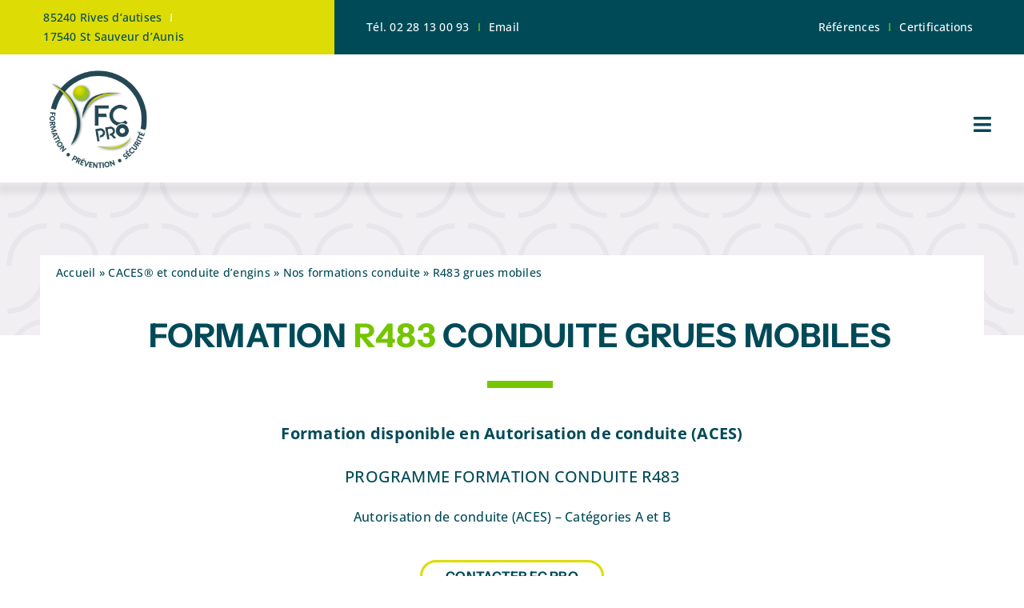

--- FILE ---
content_type: text/html; charset=UTF-8
request_url: https://www.fcpro.fr/caces-et-conduite-dengins/nos-formations-conduite/r483-grues-mobiles/
body_size: 24017
content:
<!DOCTYPE html>
<html class="avada-html-layout-wide avada-html-header-position-top avada-is-100-percent-template" lang="fr-FR" prefix="og: http://ogp.me/ns# fb: http://ogp.me/ns/fb#">
<head>
	<meta http-equiv="X-UA-Compatible" content="IE=edge" />
	<meta http-equiv="Content-Type" content="text/html; charset=utf-8"/>
	<meta name="viewport" content="width=device-width, initial-scale=1" />
	<meta name='robots' content='index, follow, max-image-preview:large, max-snippet:-1, max-video-preview:-1' />

	<!-- This site is optimized with the Yoast SEO plugin v26.7 - https://yoast.com/wordpress/plugins/seo/ -->
	<title>R483 grues mobiles - FC Pro</title>
	<link rel="canonical" href="https://www.fcpro.fr/caces-et-conduite-dengins/nos-formations-conduite/r483-grues-mobiles/" />
	<meta property="og:locale" content="fr_FR" />
	<meta property="og:type" content="article" />
	<meta property="og:title" content="R483 grues mobiles - FC Pro" />
	<meta property="og:url" content="https://www.fcpro.fr/caces-et-conduite-dengins/nos-formations-conduite/r483-grues-mobiles/" />
	<meta property="og:site_name" content="FC Pro" />
	<meta property="article:modified_time" content="2025-08-05T07:35:57+00:00" />
	<meta name="twitter:card" content="summary_large_image" />
	<meta name="twitter:label1" content="Durée de lecture estimée" />
	<meta name="twitter:data1" content="8 minutes" />
	<script type="application/ld+json" class="yoast-schema-graph">{"@context":"https://schema.org","@graph":[{"@type":"WebPage","@id":"https://www.fcpro.fr/caces-et-conduite-dengins/nos-formations-conduite/r483-grues-mobiles/","url":"https://www.fcpro.fr/caces-et-conduite-dengins/nos-formations-conduite/r483-grues-mobiles/","name":"R483 grues mobiles - FC Pro","isPartOf":{"@id":"https://www.fcpro.fr/#website"},"datePublished":"2023-09-27T12:53:10+00:00","dateModified":"2025-08-05T07:35:57+00:00","breadcrumb":{"@id":"https://www.fcpro.fr/caces-et-conduite-dengins/nos-formations-conduite/r483-grues-mobiles/#breadcrumb"},"inLanguage":"fr-FR","potentialAction":[{"@type":"ReadAction","target":["https://www.fcpro.fr/caces-et-conduite-dengins/nos-formations-conduite/r483-grues-mobiles/"]}]},{"@type":"BreadcrumbList","@id":"https://www.fcpro.fr/caces-et-conduite-dengins/nos-formations-conduite/r483-grues-mobiles/#breadcrumb","itemListElement":[{"@type":"ListItem","position":1,"name":"Accueil","item":"https://www.fcpro.fr/"},{"@type":"ListItem","position":2,"name":"CACES® et conduite d&rsquo;engins","item":"https://www.fcpro.fr/caces-et-conduite-dengins/"},{"@type":"ListItem","position":3,"name":"Nos formations conduite","item":"https://www.fcpro.fr/caces-et-conduite-dengins/nos-formations-conduite/"},{"@type":"ListItem","position":4,"name":"R483 grues mobiles"}]},{"@type":"WebSite","@id":"https://www.fcpro.fr/#website","url":"https://www.fcpro.fr/","name":"FC Pro","description":"Formations &amp; conseils en sécurité et santé au travail","potentialAction":[{"@type":"SearchAction","target":{"@type":"EntryPoint","urlTemplate":"https://www.fcpro.fr/?s={search_term_string}"},"query-input":{"@type":"PropertyValueSpecification","valueRequired":true,"valueName":"search_term_string"}}],"inLanguage":"fr-FR"}]}</script>
	<!-- / Yoast SEO plugin. -->


<link rel="alternate" type="application/rss+xml" title="FC Pro &raquo; Flux" href="https://www.fcpro.fr/feed/" />
<link rel="alternate" type="application/rss+xml" title="FC Pro &raquo; Flux des commentaires" href="https://www.fcpro.fr/comments/feed/" />
		
		
		
				<link rel="alternate" title="oEmbed (JSON)" type="application/json+oembed" href="https://www.fcpro.fr/wp-json/oembed/1.0/embed?url=https%3A%2F%2Fwww.fcpro.fr%2Fcaces-et-conduite-dengins%2Fnos-formations-conduite%2Fr483-grues-mobiles%2F" />
<link rel="alternate" title="oEmbed (XML)" type="text/xml+oembed" href="https://www.fcpro.fr/wp-json/oembed/1.0/embed?url=https%3A%2F%2Fwww.fcpro.fr%2Fcaces-et-conduite-dengins%2Fnos-formations-conduite%2Fr483-grues-mobiles%2F&#038;format=xml" />
					<meta name="description" content="Formation R483 conduite grues mobiles    

Formation disponible en Autorisation de conduite (ACES)

PROGRAMME FORMATION CONDUITE R483 

Autorisation de conduite (ACES) - Catégories A et B Contacter FC PRo    

PUBLIC  

Toute personne pouvant être amenée à conduire une grue mobile.

Groupe de"/>
				
		<meta property="og:locale" content="fr_FR"/>
		<meta property="og:type" content="article"/>
		<meta property="og:site_name" content="FC Pro"/>
		<meta property="og:title" content="R483 grues mobiles - FC Pro"/>
				<meta property="og:description" content="Formation R483 conduite grues mobiles    

Formation disponible en Autorisation de conduite (ACES)

PROGRAMME FORMATION CONDUITE R483 

Autorisation de conduite (ACES) - Catégories A et B Contacter FC PRo    

PUBLIC  

Toute personne pouvant être amenée à conduire une grue mobile.

Groupe de"/>
				<meta property="og:url" content="https://www.fcpro.fr/caces-et-conduite-dengins/nos-formations-conduite/r483-grues-mobiles/"/>
													<meta property="article:modified_time" content="2025-08-05T07:35:57+01:00"/>
											<meta property="og:image" content="https://www.fcpro.fr/wp-content/themes/Avada/assets/images/logo.png"/>
		<meta property="og:image:width" content=""/>
		<meta property="og:image:height" content=""/>
		<meta property="og:image:type" content=""/>
				<style id='wp-img-auto-sizes-contain-inline-css' type='text/css'>
img:is([sizes=auto i],[sizes^="auto," i]){contain-intrinsic-size:3000px 1500px}
/*# sourceURL=wp-img-auto-sizes-contain-inline-css */
</style>
<style id='wp-emoji-styles-inline-css' type='text/css'>

	img.wp-smiley, img.emoji {
		display: inline !important;
		border: none !important;
		box-shadow: none !important;
		height: 1em !important;
		width: 1em !important;
		margin: 0 0.07em !important;
		vertical-align: -0.1em !important;
		background: none !important;
		padding: 0 !important;
	}
/*# sourceURL=wp-emoji-styles-inline-css */
</style>
<style id='wp-block-library-inline-css' type='text/css'>
:root{--wp-block-synced-color:#7a00df;--wp-block-synced-color--rgb:122,0,223;--wp-bound-block-color:var(--wp-block-synced-color);--wp-editor-canvas-background:#ddd;--wp-admin-theme-color:#007cba;--wp-admin-theme-color--rgb:0,124,186;--wp-admin-theme-color-darker-10:#006ba1;--wp-admin-theme-color-darker-10--rgb:0,107,160.5;--wp-admin-theme-color-darker-20:#005a87;--wp-admin-theme-color-darker-20--rgb:0,90,135;--wp-admin-border-width-focus:2px}@media (min-resolution:192dpi){:root{--wp-admin-border-width-focus:1.5px}}.wp-element-button{cursor:pointer}:root .has-very-light-gray-background-color{background-color:#eee}:root .has-very-dark-gray-background-color{background-color:#313131}:root .has-very-light-gray-color{color:#eee}:root .has-very-dark-gray-color{color:#313131}:root .has-vivid-green-cyan-to-vivid-cyan-blue-gradient-background{background:linear-gradient(135deg,#00d084,#0693e3)}:root .has-purple-crush-gradient-background{background:linear-gradient(135deg,#34e2e4,#4721fb 50%,#ab1dfe)}:root .has-hazy-dawn-gradient-background{background:linear-gradient(135deg,#faaca8,#dad0ec)}:root .has-subdued-olive-gradient-background{background:linear-gradient(135deg,#fafae1,#67a671)}:root .has-atomic-cream-gradient-background{background:linear-gradient(135deg,#fdd79a,#004a59)}:root .has-nightshade-gradient-background{background:linear-gradient(135deg,#330968,#31cdcf)}:root .has-midnight-gradient-background{background:linear-gradient(135deg,#020381,#2874fc)}:root{--wp--preset--font-size--normal:16px;--wp--preset--font-size--huge:42px}.has-regular-font-size{font-size:1em}.has-larger-font-size{font-size:2.625em}.has-normal-font-size{font-size:var(--wp--preset--font-size--normal)}.has-huge-font-size{font-size:var(--wp--preset--font-size--huge)}.has-text-align-center{text-align:center}.has-text-align-left{text-align:left}.has-text-align-right{text-align:right}.has-fit-text{white-space:nowrap!important}#end-resizable-editor-section{display:none}.aligncenter{clear:both}.items-justified-left{justify-content:flex-start}.items-justified-center{justify-content:center}.items-justified-right{justify-content:flex-end}.items-justified-space-between{justify-content:space-between}.screen-reader-text{border:0;clip-path:inset(50%);height:1px;margin:-1px;overflow:hidden;padding:0;position:absolute;width:1px;word-wrap:normal!important}.screen-reader-text:focus{background-color:#ddd;clip-path:none;color:#444;display:block;font-size:1em;height:auto;left:5px;line-height:normal;padding:15px 23px 14px;text-decoration:none;top:5px;width:auto;z-index:100000}html :where(.has-border-color){border-style:solid}html :where([style*=border-top-color]){border-top-style:solid}html :where([style*=border-right-color]){border-right-style:solid}html :where([style*=border-bottom-color]){border-bottom-style:solid}html :where([style*=border-left-color]){border-left-style:solid}html :where([style*=border-width]){border-style:solid}html :where([style*=border-top-width]){border-top-style:solid}html :where([style*=border-right-width]){border-right-style:solid}html :where([style*=border-bottom-width]){border-bottom-style:solid}html :where([style*=border-left-width]){border-left-style:solid}html :where(img[class*=wp-image-]){height:auto;max-width:100%}:where(figure){margin:0 0 1em}html :where(.is-position-sticky){--wp-admin--admin-bar--position-offset:var(--wp-admin--admin-bar--height,0px)}@media screen and (max-width:600px){html :where(.is-position-sticky){--wp-admin--admin-bar--position-offset:0px}}

/*# sourceURL=wp-block-library-inline-css */
</style><style id='global-styles-inline-css' type='text/css'>
:root{--wp--preset--aspect-ratio--square: 1;--wp--preset--aspect-ratio--4-3: 4/3;--wp--preset--aspect-ratio--3-4: 3/4;--wp--preset--aspect-ratio--3-2: 3/2;--wp--preset--aspect-ratio--2-3: 2/3;--wp--preset--aspect-ratio--16-9: 16/9;--wp--preset--aspect-ratio--9-16: 9/16;--wp--preset--color--black: #000000;--wp--preset--color--cyan-bluish-gray: #abb8c3;--wp--preset--color--white: #ffffff;--wp--preset--color--pale-pink: #f78da7;--wp--preset--color--vivid-red: #cf2e2e;--wp--preset--color--luminous-vivid-orange: #ff6900;--wp--preset--color--luminous-vivid-amber: #fcb900;--wp--preset--color--light-green-cyan: #7bdcb5;--wp--preset--color--vivid-green-cyan: #00d084;--wp--preset--color--pale-cyan-blue: #8ed1fc;--wp--preset--color--vivid-cyan-blue: #0693e3;--wp--preset--color--vivid-purple: #9b51e0;--wp--preset--color--awb-color-1: #ffffff;--wp--preset--color--awb-color-2: #faf6e1;--wp--preset--color--awb-color-3: #75c500;--wp--preset--color--awb-color-4: #dddc04;--wp--preset--color--awb-color-5: #004a58;--wp--preset--color--awb-color-6: #89bd24;--wp--preset--color--awb-color-7: #212326;--wp--preset--color--awb-color-8: #141617;--wp--preset--gradient--vivid-cyan-blue-to-vivid-purple: linear-gradient(135deg,rgb(6,147,227) 0%,rgb(155,81,224) 100%);--wp--preset--gradient--light-green-cyan-to-vivid-green-cyan: linear-gradient(135deg,rgb(122,220,180) 0%,rgb(0,208,130) 100%);--wp--preset--gradient--luminous-vivid-amber-to-luminous-vivid-orange: linear-gradient(135deg,rgb(252,185,0) 0%,rgb(255,105,0) 100%);--wp--preset--gradient--luminous-vivid-orange-to-vivid-red: linear-gradient(135deg,rgb(255,105,0) 0%,rgb(207,46,46) 100%);--wp--preset--gradient--very-light-gray-to-cyan-bluish-gray: linear-gradient(135deg,rgb(238,238,238) 0%,rgb(169,184,195) 100%);--wp--preset--gradient--cool-to-warm-spectrum: linear-gradient(135deg,rgb(74,234,220) 0%,rgb(151,120,209) 20%,rgb(207,42,186) 40%,rgb(238,44,130) 60%,rgb(251,105,98) 80%,rgb(254,248,76) 100%);--wp--preset--gradient--blush-light-purple: linear-gradient(135deg,rgb(255,206,236) 0%,rgb(152,150,240) 100%);--wp--preset--gradient--blush-bordeaux: linear-gradient(135deg,rgb(254,205,165) 0%,rgb(254,45,45) 50%,rgb(107,0,62) 100%);--wp--preset--gradient--luminous-dusk: linear-gradient(135deg,rgb(255,203,112) 0%,rgb(199,81,192) 50%,rgb(65,88,208) 100%);--wp--preset--gradient--pale-ocean: linear-gradient(135deg,rgb(255,245,203) 0%,rgb(182,227,212) 50%,rgb(51,167,181) 100%);--wp--preset--gradient--electric-grass: linear-gradient(135deg,rgb(202,248,128) 0%,rgb(113,206,126) 100%);--wp--preset--gradient--midnight: linear-gradient(135deg,rgb(2,3,129) 0%,rgb(40,116,252) 100%);--wp--preset--font-size--small: 12px;--wp--preset--font-size--medium: 20px;--wp--preset--font-size--large: 24px;--wp--preset--font-size--x-large: 42px;--wp--preset--font-size--normal: 16px;--wp--preset--font-size--xlarge: 32px;--wp--preset--font-size--huge: 48px;--wp--preset--spacing--20: 0.44rem;--wp--preset--spacing--30: 0.67rem;--wp--preset--spacing--40: 1rem;--wp--preset--spacing--50: 1.5rem;--wp--preset--spacing--60: 2.25rem;--wp--preset--spacing--70: 3.38rem;--wp--preset--spacing--80: 5.06rem;--wp--preset--shadow--natural: 6px 6px 9px rgba(0, 0, 0, 0.2);--wp--preset--shadow--deep: 12px 12px 50px rgba(0, 0, 0, 0.4);--wp--preset--shadow--sharp: 6px 6px 0px rgba(0, 0, 0, 0.2);--wp--preset--shadow--outlined: 6px 6px 0px -3px rgb(255, 255, 255), 6px 6px rgb(0, 0, 0);--wp--preset--shadow--crisp: 6px 6px 0px rgb(0, 0, 0);}:where(.is-layout-flex){gap: 0.5em;}:where(.is-layout-grid){gap: 0.5em;}body .is-layout-flex{display: flex;}.is-layout-flex{flex-wrap: wrap;align-items: center;}.is-layout-flex > :is(*, div){margin: 0;}body .is-layout-grid{display: grid;}.is-layout-grid > :is(*, div){margin: 0;}:where(.wp-block-columns.is-layout-flex){gap: 2em;}:where(.wp-block-columns.is-layout-grid){gap: 2em;}:where(.wp-block-post-template.is-layout-flex){gap: 1.25em;}:where(.wp-block-post-template.is-layout-grid){gap: 1.25em;}.has-black-color{color: var(--wp--preset--color--black) !important;}.has-cyan-bluish-gray-color{color: var(--wp--preset--color--cyan-bluish-gray) !important;}.has-white-color{color: var(--wp--preset--color--white) !important;}.has-pale-pink-color{color: var(--wp--preset--color--pale-pink) !important;}.has-vivid-red-color{color: var(--wp--preset--color--vivid-red) !important;}.has-luminous-vivid-orange-color{color: var(--wp--preset--color--luminous-vivid-orange) !important;}.has-luminous-vivid-amber-color{color: var(--wp--preset--color--luminous-vivid-amber) !important;}.has-light-green-cyan-color{color: var(--wp--preset--color--light-green-cyan) !important;}.has-vivid-green-cyan-color{color: var(--wp--preset--color--vivid-green-cyan) !important;}.has-pale-cyan-blue-color{color: var(--wp--preset--color--pale-cyan-blue) !important;}.has-vivid-cyan-blue-color{color: var(--wp--preset--color--vivid-cyan-blue) !important;}.has-vivid-purple-color{color: var(--wp--preset--color--vivid-purple) !important;}.has-black-background-color{background-color: var(--wp--preset--color--black) !important;}.has-cyan-bluish-gray-background-color{background-color: var(--wp--preset--color--cyan-bluish-gray) !important;}.has-white-background-color{background-color: var(--wp--preset--color--white) !important;}.has-pale-pink-background-color{background-color: var(--wp--preset--color--pale-pink) !important;}.has-vivid-red-background-color{background-color: var(--wp--preset--color--vivid-red) !important;}.has-luminous-vivid-orange-background-color{background-color: var(--wp--preset--color--luminous-vivid-orange) !important;}.has-luminous-vivid-amber-background-color{background-color: var(--wp--preset--color--luminous-vivid-amber) !important;}.has-light-green-cyan-background-color{background-color: var(--wp--preset--color--light-green-cyan) !important;}.has-vivid-green-cyan-background-color{background-color: var(--wp--preset--color--vivid-green-cyan) !important;}.has-pale-cyan-blue-background-color{background-color: var(--wp--preset--color--pale-cyan-blue) !important;}.has-vivid-cyan-blue-background-color{background-color: var(--wp--preset--color--vivid-cyan-blue) !important;}.has-vivid-purple-background-color{background-color: var(--wp--preset--color--vivid-purple) !important;}.has-black-border-color{border-color: var(--wp--preset--color--black) !important;}.has-cyan-bluish-gray-border-color{border-color: var(--wp--preset--color--cyan-bluish-gray) !important;}.has-white-border-color{border-color: var(--wp--preset--color--white) !important;}.has-pale-pink-border-color{border-color: var(--wp--preset--color--pale-pink) !important;}.has-vivid-red-border-color{border-color: var(--wp--preset--color--vivid-red) !important;}.has-luminous-vivid-orange-border-color{border-color: var(--wp--preset--color--luminous-vivid-orange) !important;}.has-luminous-vivid-amber-border-color{border-color: var(--wp--preset--color--luminous-vivid-amber) !important;}.has-light-green-cyan-border-color{border-color: var(--wp--preset--color--light-green-cyan) !important;}.has-vivid-green-cyan-border-color{border-color: var(--wp--preset--color--vivid-green-cyan) !important;}.has-pale-cyan-blue-border-color{border-color: var(--wp--preset--color--pale-cyan-blue) !important;}.has-vivid-cyan-blue-border-color{border-color: var(--wp--preset--color--vivid-cyan-blue) !important;}.has-vivid-purple-border-color{border-color: var(--wp--preset--color--vivid-purple) !important;}.has-vivid-cyan-blue-to-vivid-purple-gradient-background{background: var(--wp--preset--gradient--vivid-cyan-blue-to-vivid-purple) !important;}.has-light-green-cyan-to-vivid-green-cyan-gradient-background{background: var(--wp--preset--gradient--light-green-cyan-to-vivid-green-cyan) !important;}.has-luminous-vivid-amber-to-luminous-vivid-orange-gradient-background{background: var(--wp--preset--gradient--luminous-vivid-amber-to-luminous-vivid-orange) !important;}.has-luminous-vivid-orange-to-vivid-red-gradient-background{background: var(--wp--preset--gradient--luminous-vivid-orange-to-vivid-red) !important;}.has-very-light-gray-to-cyan-bluish-gray-gradient-background{background: var(--wp--preset--gradient--very-light-gray-to-cyan-bluish-gray) !important;}.has-cool-to-warm-spectrum-gradient-background{background: var(--wp--preset--gradient--cool-to-warm-spectrum) !important;}.has-blush-light-purple-gradient-background{background: var(--wp--preset--gradient--blush-light-purple) !important;}.has-blush-bordeaux-gradient-background{background: var(--wp--preset--gradient--blush-bordeaux) !important;}.has-luminous-dusk-gradient-background{background: var(--wp--preset--gradient--luminous-dusk) !important;}.has-pale-ocean-gradient-background{background: var(--wp--preset--gradient--pale-ocean) !important;}.has-electric-grass-gradient-background{background: var(--wp--preset--gradient--electric-grass) !important;}.has-midnight-gradient-background{background: var(--wp--preset--gradient--midnight) !important;}.has-small-font-size{font-size: var(--wp--preset--font-size--small) !important;}.has-medium-font-size{font-size: var(--wp--preset--font-size--medium) !important;}.has-large-font-size{font-size: var(--wp--preset--font-size--large) !important;}.has-x-large-font-size{font-size: var(--wp--preset--font-size--x-large) !important;}
/*# sourceURL=global-styles-inline-css */
</style>

<style id='classic-theme-styles-inline-css' type='text/css'>
/*! This file is auto-generated */
.wp-block-button__link{color:#fff;background-color:#32373c;border-radius:9999px;box-shadow:none;text-decoration:none;padding:calc(.667em + 2px) calc(1.333em + 2px);font-size:1.125em}.wp-block-file__button{background:#32373c;color:#fff;text-decoration:none}
/*# sourceURL=/wp-includes/css/classic-themes.min.css */
</style>
<link rel='stylesheet' id='cmplz-general-css' href='https://www.fcpro.fr/wp-content/plugins/complianz-gdpr/assets/css/cookieblocker.min.css?ver=1765952031' type='text/css' media='all' />
<link rel='stylesheet' id='child-style-css' href='https://www.fcpro.fr/wp-content/themes/Avada-Child-Theme/style.css?ver=6.9' type='text/css' media='all' />
<link rel='stylesheet' id='fusion-dynamic-css-css' href='https://www.fcpro.fr/wp-content/uploads/fusion-styles/80649d8900dcaafe91f736cf648143e5.min.css?ver=3.14' type='text/css' media='all' />
<script type="text/javascript" src="https://www.fcpro.fr/wp-includes/js/jquery/jquery.min.js?ver=3.7.1" id="jquery-core-js"></script>
<script type="text/javascript" src="https://www.fcpro.fr/wp-includes/js/jquery/jquery-migrate.min.js?ver=3.4.1" id="jquery-migrate-js"></script>
<link rel="https://api.w.org/" href="https://www.fcpro.fr/wp-json/" /><link rel="alternate" title="JSON" type="application/json" href="https://www.fcpro.fr/wp-json/wp/v2/pages/943" /><link rel="EditURI" type="application/rsd+xml" title="RSD" href="https://www.fcpro.fr/xmlrpc.php?rsd" />
<meta name="generator" content="WordPress 6.9" />
<link rel='shortlink' href='https://www.fcpro.fr/?p=943' />

		<!-- GA Google Analytics @ https://m0n.co/ga -->
		<script async src="https://www.googletagmanager.com/gtag/js?id=G-S3D4036CZ3"></script>
		<script>
			window.dataLayer = window.dataLayer || [];
			function gtag(){dataLayer.push(arguments);}
			gtag('js', new Date());
			gtag('config', 'G-S3D4036CZ3');
		</script>

	<!-- Google tag (gtag.js) -->
<script async src="https://www.googletagmanager.com/gtag/js?id=G-S3D4036CZ3"></script>
<script>
  window.dataLayer = window.dataLayer || [];
  function gtag(){dataLayer.push(arguments);}
  gtag('js', new Date());

  gtag('config', 'G-S3D4036CZ3');
</script>
			<style>.cmplz-hidden {
					display: none !important;
				}</style><link rel="preload" href="https://www.fcpro.fr/wp-content/themes/Avada/includes/lib/assets/fonts/icomoon/awb-icons.woff" as="font" type="font/woff" crossorigin><link rel="preload" href="//www.fcpro.fr/wp-content/themes/Avada/includes/lib/assets/fonts/fontawesome/webfonts/fa-brands-400.woff2" as="font" type="font/woff2" crossorigin><link rel="preload" href="//www.fcpro.fr/wp-content/themes/Avada/includes/lib/assets/fonts/fontawesome/webfonts/fa-regular-400.woff2" as="font" type="font/woff2" crossorigin><link rel="preload" href="//www.fcpro.fr/wp-content/themes/Avada/includes/lib/assets/fonts/fontawesome/webfonts/fa-solid-900.woff2" as="font" type="font/woff2" crossorigin><link rel="preload" href="https://www.fcpro.fr/wp-content/uploads/fusion-icons/icone-fleche-v1.0/fonts/icone-fleche.ttf?qqkcl8" as="font" type="font/ttf" crossorigin><style type="text/css" id="css-fb-visibility">@media screen and (max-width: 640px){.fusion-no-small-visibility{display:none !important;}body .sm-text-align-center{text-align:center !important;}body .sm-text-align-left{text-align:left !important;}body .sm-text-align-right{text-align:right !important;}body .sm-text-align-justify{text-align:justify !important;}body .sm-flex-align-center{justify-content:center !important;}body .sm-flex-align-flex-start{justify-content:flex-start !important;}body .sm-flex-align-flex-end{justify-content:flex-end !important;}body .sm-mx-auto{margin-left:auto !important;margin-right:auto !important;}body .sm-ml-auto{margin-left:auto !important;}body .sm-mr-auto{margin-right:auto !important;}body .fusion-absolute-position-small{position:absolute;top:auto;width:100%;}.awb-sticky.awb-sticky-small{ position: sticky; top: var(--awb-sticky-offset,0); }}@media screen and (min-width: 641px) and (max-width: 1024px){.fusion-no-medium-visibility{display:none !important;}body .md-text-align-center{text-align:center !important;}body .md-text-align-left{text-align:left !important;}body .md-text-align-right{text-align:right !important;}body .md-text-align-justify{text-align:justify !important;}body .md-flex-align-center{justify-content:center !important;}body .md-flex-align-flex-start{justify-content:flex-start !important;}body .md-flex-align-flex-end{justify-content:flex-end !important;}body .md-mx-auto{margin-left:auto !important;margin-right:auto !important;}body .md-ml-auto{margin-left:auto !important;}body .md-mr-auto{margin-right:auto !important;}body .fusion-absolute-position-medium{position:absolute;top:auto;width:100%;}.awb-sticky.awb-sticky-medium{ position: sticky; top: var(--awb-sticky-offset,0); }}@media screen and (min-width: 1025px){.fusion-no-large-visibility{display:none !important;}body .lg-text-align-center{text-align:center !important;}body .lg-text-align-left{text-align:left !important;}body .lg-text-align-right{text-align:right !important;}body .lg-text-align-justify{text-align:justify !important;}body .lg-flex-align-center{justify-content:center !important;}body .lg-flex-align-flex-start{justify-content:flex-start !important;}body .lg-flex-align-flex-end{justify-content:flex-end !important;}body .lg-mx-auto{margin-left:auto !important;margin-right:auto !important;}body .lg-ml-auto{margin-left:auto !important;}body .lg-mr-auto{margin-right:auto !important;}body .fusion-absolute-position-large{position:absolute;top:auto;width:100%;}.awb-sticky.awb-sticky-large{ position: sticky; top: var(--awb-sticky-offset,0); }}</style><link rel="icon" href="https://www.fcpro.fr/wp-content/uploads/2023/10/cropped-FLATICONE-FC-PRO-32x32.png" sizes="32x32" />
<link rel="icon" href="https://www.fcpro.fr/wp-content/uploads/2023/10/cropped-FLATICONE-FC-PRO-192x192.png" sizes="192x192" />
<link rel="apple-touch-icon" href="https://www.fcpro.fr/wp-content/uploads/2023/10/cropped-FLATICONE-FC-PRO-180x180.png" />
<meta name="msapplication-TileImage" content="https://www.fcpro.fr/wp-content/uploads/2023/10/cropped-FLATICONE-FC-PRO-270x270.png" />
		<script type="text/javascript">
			var doc = document.documentElement;
			doc.setAttribute( 'data-useragent', navigator.userAgent );
		</script>
		
	</head>

<body class="wp-singular page-template page-template-100-width page-template-100-width-php page page-id-943 page-child parent-pageid-16 wp-theme-Avada wp-child-theme-Avada-Child-Theme awb-no-sidebars fusion-image-hovers fusion-pagination-sizing fusion-button_type-flat fusion-button_span-no fusion-button_gradient-linear avada-image-rollover-circle-yes avada-image-rollover-yes avada-image-rollover-direction-left fusion-body ltr fusion-sticky-header no-tablet-sticky-header no-mobile-sticky-header no-mobile-slidingbar no-mobile-totop avada-has-rev-slider-styles fusion-disable-outline fusion-sub-menu-fade mobile-logo-pos-left layout-wide-mode avada-has-boxed-modal-shadow-none layout-scroll-offset-full avada-has-zero-margin-offset-top fusion-top-header menu-text-align-center mobile-menu-design-classic fusion-show-pagination-text fusion-header-layout-v3 avada-responsive avada-footer-fx-none avada-menu-highlight-style-bar fusion-search-form-clean fusion-main-menu-search-overlay fusion-avatar-circle avada-dropdown-styles avada-blog-layout-large avada-blog-archive-layout-large avada-header-shadow-no avada-menu-icon-position-left avada-has-megamenu-shadow avada-has-mobile-menu-search avada-has-main-nav-search-icon avada-has-breadcrumb-mobile-hidden avada-has-titlebar-hide avada-header-border-color-full-transparent avada-has-pagination-width_height avada-flyout-menu-direction-fade avada-ec-views-v1 awb-link-decoration" data-awb-post-id="943">
		<a class="skip-link screen-reader-text" href="#content">Passer au contenu</a>

	<div id="boxed-wrapper">
		
		<div id="wrapper" class="fusion-wrapper">
			<div id="home" style="position:relative;top:-1px;"></div>
												<div class="fusion-tb-header"><div class="fusion-fullwidth fullwidth-box fusion-builder-row-1 fusion-flex-container has-pattern-background has-mask-background hundred-percent-fullwidth non-hundred-percent-height-scrolling fusion-no-small-visibility fusion-no-medium-visibility" style="--link_hover_color: var(--awb-color3);--link_color: var(--awb-color1);--awb-border-color:rgba(255,255,255,0);--awb-border-radius-top-left:0px;--awb-border-radius-top-right:0px;--awb-border-radius-bottom-right:0px;--awb-border-radius-bottom-left:0px;--awb-background-color:#ffffff;--awb-flex-wrap:wrap;" ><div class="fusion-builder-row fusion-row fusion-flex-align-items-stretch fusion-flex-content-wrap" style="width:104% !important;max-width:104% !important;margin-left: calc(-4% / 2 );margin-right: calc(-4% / 2 );"><div class="fusion-layout-column fusion_builder_column fusion-builder-column-0 fusion_builder_column_1_3 1_3 fusion-flex-column" style="--awb-padding-top:10px;--awb-padding-right:60px;--awb-padding-bottom:10px;--awb-padding-left:80px;--awb-bg-color:var(--awb-color4);--awb-bg-color-hover:var(--awb-color4);--awb-bg-size:cover;--awb-width-large:33.333333333333%;--awb-margin-top-large:0px;--awb-spacing-right-large:0px;--awb-margin-bottom-large:20px;--awb-spacing-left-large:0px;--awb-width-medium:33.333333333333%;--awb-order-medium:0;--awb-spacing-right-medium:0px;--awb-spacing-left-medium:0px;--awb-width-small:100%;--awb-order-small:0;--awb-spacing-right-small:1.92%;--awb-spacing-left-small:1.92%;" data-scroll-devices="small-visibility,medium-visibility,large-visibility"><div class="fusion-column-wrapper fusion-column-has-shadow fusion-flex-justify-content-flex-start fusion-content-layout-row"><div class="fusion-text fusion-text-1 fusion-text-no-margin" style="--awb-font-size:14px;--awb-margin-top:0px;--awb-margin-bottom:0px;"><p>85240 Rives d’autises</p>
</div><div class="fusion-text fusion-text-2 fusion-text-no-margin" style="--awb-font-size:14px;--awb-text-color:#ffffff;--awb-margin-top:0px;--awb-margin-right:10px;--awb-margin-bottom:0px;--awb-margin-left:10px;"><p>I</p>
</div><div class="fusion-text fusion-text-3 fusion-text-no-margin" style="--awb-font-size:14px;--awb-margin-top:0px;--awb-margin-bottom:0px;"><p>17540 St Sauveur d’Aunis</p>
</div></div></div><div class="fusion-layout-column fusion_builder_column fusion-builder-column-1 fusion_builder_column_1_5 1_5 fusion-flex-column" style="--awb-padding-top:10px;--awb-padding-bottom:10px;--awb-padding-left:40px;--awb-bg-color:var(--awb-color5);--awb-bg-color-hover:var(--awb-color5);--awb-bg-size:cover;--awb-width-large:20%;--awb-margin-top-large:0px;--awb-spacing-right-large:0px;--awb-margin-bottom-large:20px;--awb-spacing-left-large:0px;--awb-width-medium:20%;--awb-order-medium:0;--awb-spacing-right-medium:0px;--awb-spacing-left-medium:0px;--awb-width-small:100%;--awb-order-small:0;--awb-spacing-right-small:1.92%;--awb-spacing-left-small:1.92%;" data-scroll-devices="small-visibility,medium-visibility,large-visibility"><div class="fusion-column-wrapper fusion-column-has-shadow fusion-flex-justify-content-flex-start fusion-content-layout-row fusion-flex-align-items-center"><div class="fusion-text fusion-text-4 fusion-text-no-margin lien-header" style="--awb-font-size:14px;--awb-text-color:#ffffff;--awb-margin-top:0px;--awb-margin-bottom:0px;" id="lien-header"><p>Tél. <a href="tel:02 28 13 00 93">02 28 13 00 93</a></p>
</div><div class="fusion-text fusion-text-5 fusion-text-no-margin" style="--awb-font-size:14px;--awb-text-color:var(--awb-color3);--awb-margin-top:0px;--awb-margin-right:10px;--awb-margin-bottom:0px;--awb-margin-left:10px;"><p>I</p>
</div><div class="fusion-text fusion-text-6 fusion-text-no-margin lien-header" style="--awb-font-size:14px;--awb-text-color:#ffffff;--awb-margin-top:0px;--awb-margin-bottom:0px;" id="lien-header"><p><a href="mailto:formation@fcpro.fr">Email</a></p>
</div></div></div><div class="fusion-layout-column fusion_builder_column fusion-builder-column-2 fusion-flex-column" style="--awb-padding-top:10px;--awb-padding-right:80px;--awb-padding-bottom:10px;--awb-bg-color:var(--awb-color5);--awb-bg-color-hover:var(--awb-color5);--awb-bg-size:cover;--awb-width-large:46%;--awb-margin-top-large:0px;--awb-spacing-right-large:0px;--awb-margin-bottom-large:20px;--awb-spacing-left-large:0px;--awb-width-medium:46%;--awb-order-medium:0;--awb-spacing-right-medium:0px;--awb-spacing-left-medium:0px;--awb-width-small:100%;--awb-order-small:0;--awb-spacing-right-small:1.92%;--awb-spacing-left-small:1.92%;" data-scroll-devices="small-visibility,medium-visibility,large-visibility"><div class="fusion-column-wrapper fusion-column-has-shadow fusion-flex-justify-content-flex-end fusion-content-layout-row fusion-flex-align-items-center"><div class="fusion-text fusion-text-7 fusion-text-no-margin lien-header" style="--awb-font-size:14px;--awb-text-color:#ffffff;--awb-margin-top:0px;--awb-margin-bottom:0px;" id="lien-header"><p><a href="https://www.fcpro.fr/references/">Références</a></p>
</div><div class="fusion-text fusion-text-8 fusion-text-no-margin" style="--awb-font-size:14px;--awb-text-color:var(--awb-color3);--awb-margin-top:0px;--awb-margin-right:10px;--awb-margin-bottom:0px;--awb-margin-left:10px;"><p>I</p>
</div><div class="fusion-text fusion-text-9 fusion-text-no-margin lien-header" style="--awb-font-size:14px;--awb-text-color:#ffffff;--awb-margin-top:0px;--awb-margin-bottom:0px;" id="lien-header"><p><a href="https://www.fcpro.fr/certifications/">Certifications</a></p>
</div></div></div></div></div>
<div class="fusion-fullwidth fullwidth-box fusion-builder-row-2 fusion-flex-container has-pattern-background has-mask-background hundred-percent-fullwidth non-hundred-percent-height-scrolling fusion-no-small-visibility fusion-no-large-visibility" style="--link_hover_color: var(--awb-color3);--link_color: var(--awb-color1);--awb-border-color:rgba(255,255,255,0);--awb-border-radius-top-left:0px;--awb-border-radius-top-right:0px;--awb-border-radius-bottom-right:0px;--awb-border-radius-bottom-left:0px;--awb-background-color:#ffffff;--awb-flex-wrap:wrap;" ><div class="fusion-builder-row fusion-row fusion-flex-align-items-stretch fusion-flex-content-wrap" style="width:104% !important;max-width:104% !important;margin-left: calc(-4% / 2 );margin-right: calc(-4% / 2 );"><div class="fusion-layout-column fusion_builder_column fusion-builder-column-3 fusion_builder_column_1_3 1_3 fusion-flex-column" style="--awb-padding-right:60px;--awb-padding-left:80px;--awb-padding-top-medium:10px;--awb-padding-right-medium:30px;--awb-padding-bottom-medium:10px;--awb-padding-left-medium:40px;--awb-padding-top-small:10px;--awb-padding-bottom-small:10px;--awb-bg-color:var(--awb-color4);--awb-bg-color-hover:var(--awb-color4);--awb-bg-size:cover;--awb-width-large:33.333333333333%;--awb-margin-top-large:0px;--awb-spacing-right-large:0px;--awb-margin-bottom-large:20px;--awb-spacing-left-large:0px;--awb-width-medium:33.333333333333%;--awb-order-medium:0;--awb-spacing-right-medium:0px;--awb-spacing-left-medium:0px;--awb-width-small:100%;--awb-order-small:0;--awb-spacing-right-small:1.92%;--awb-spacing-left-small:1.92%;" data-scroll-devices="small-visibility,medium-visibility,large-visibility"><div class="fusion-column-wrapper fusion-column-has-shadow fusion-flex-justify-content-flex-start fusion-content-layout-row"><div class="fusion-text fusion-text-10 fusion-text-no-margin" style="--awb-font-size:14px;--awb-margin-top:0px;--awb-margin-bottom:0px;"><p>85240 Rives d’autises</p>
</div><div class="fusion-text fusion-text-11 fusion-text-no-margin" style="--awb-font-size:14px;--awb-text-color:#ffffff;--awb-margin-top:0px;--awb-margin-right:10px;--awb-margin-bottom:0px;--awb-margin-left:10px;"><p>I</p>
</div><div class="fusion-text fusion-text-12 fusion-text-no-margin" style="--awb-font-size:14px;--awb-margin-top:0px;--awb-margin-bottom:0px;"><p>17540 St Sauveur d’Aunis</p>
</div></div></div><div class="fusion-layout-column fusion_builder_column fusion-builder-column-4 fusion_builder_column_1_3 1_3 fusion-flex-column" style="--awb-padding-left:40px;--awb-padding-top-medium:10px;--awb-padding-bottom-medium:10px;--awb-padding-left-medium:30px;--awb-padding-top-small:10px;--awb-padding-bottom-small:10px;--awb-bg-color:var(--awb-color5);--awb-bg-color-hover:var(--awb-color5);--awb-bg-size:cover;--awb-width-large:33.333333333333%;--awb-margin-top-large:0px;--awb-spacing-right-large:0px;--awb-margin-bottom-large:20px;--awb-spacing-left-large:0px;--awb-width-medium:33.333333333333%;--awb-order-medium:0;--awb-spacing-right-medium:0px;--awb-spacing-left-medium:0px;--awb-width-small:100%;--awb-order-small:0;--awb-spacing-right-small:1.92%;--awb-spacing-left-small:1.92%;" data-scroll-devices="small-visibility,medium-visibility,large-visibility"><div class="fusion-column-wrapper fusion-column-has-shadow fusion-flex-justify-content-flex-start fusion-content-layout-row fusion-flex-align-items-center"><div class="fusion-text fusion-text-13 fusion-text-no-margin lien-header" style="--awb-font-size:14px;--awb-text-color:#ffffff;--awb-margin-top:0px;--awb-margin-bottom:0px;" id="lien-header"><p>Tél. <a href="tel:02 28 13 00 93">02 28 13 00 93</a></p>
</div><div class="fusion-text fusion-text-14 fusion-text-no-margin" style="--awb-font-size:14px;--awb-text-color:var(--awb-color3);--awb-margin-top:0px;--awb-margin-right:10px;--awb-margin-bottom:0px;--awb-margin-left:10px;"><p>I</p>
</div><div class="fusion-text fusion-text-15 fusion-text-no-margin lien-header" style="--awb-font-size:14px;--awb-text-color:#ffffff;--awb-margin-top:0px;--awb-margin-bottom:0px;" id="lien-header"><p><a href="mailto:formation@fcpro.fr">Email</a></p>
</div></div></div><div class="fusion-layout-column fusion_builder_column fusion-builder-column-5 fusion_builder_column_1_3 1_3 fusion-flex-column" style="--awb-padding-right:80px;--awb-padding-top-medium:10px;--awb-padding-right-medium:40px;--awb-padding-bottom-medium:10px;--awb-padding-top-small:10px;--awb-padding-bottom-small:10px;--awb-bg-color:var(--awb-color5);--awb-bg-color-hover:var(--awb-color5);--awb-bg-size:cover;--awb-width-large:33.333333333333%;--awb-margin-top-large:0px;--awb-spacing-right-large:0px;--awb-margin-bottom-large:20px;--awb-spacing-left-large:0px;--awb-width-medium:33.333333333333%;--awb-order-medium:0;--awb-spacing-right-medium:0px;--awb-spacing-left-medium:0px;--awb-width-small:100%;--awb-order-small:0;--awb-spacing-right-small:1.92%;--awb-spacing-left-small:1.92%;" data-scroll-devices="small-visibility,medium-visibility,large-visibility"><div class="fusion-column-wrapper fusion-column-has-shadow fusion-flex-justify-content-flex-end fusion-content-layout-row fusion-flex-align-items-center"><div class="fusion-text fusion-text-16 fusion-text-no-margin lien-header" style="--awb-font-size:14px;--awb-text-color:#ffffff;--awb-margin-top:10px;--awb-margin-bottom:10px;" id="lien-header"><p><a href="https://www.fcpro.fr/references/">Références</a></p>
</div><div class="fusion-text fusion-text-17 fusion-text-no-margin" style="--awb-font-size:14px;--awb-text-color:var(--awb-color3);--awb-margin-top:10px;--awb-margin-right:10px;--awb-margin-bottom:10px;--awb-margin-left:10px;"><p>I</p>
</div><div class="fusion-text fusion-text-18 fusion-text-no-margin lien-header" style="--awb-font-size:14px;--awb-text-color:#ffffff;--awb-margin-top:10px;--awb-margin-bottom:10px;" id="lien-header"><p><a href="https://www.fcpro.fr/certifications/">Certifications</a></p>
</div></div></div></div></div>
<div class="fusion-fullwidth fullwidth-box fusion-builder-row-3 fusion-flex-container has-pattern-background has-mask-background hundred-percent-fullwidth non-hundred-percent-height-scrolling fusion-no-medium-visibility fusion-no-large-visibility" style="--link_hover_color: var(--awb-color3);--link_color: var(--awb-color1);--awb-border-color:rgba(255,255,255,0);--awb-border-radius-top-left:0px;--awb-border-radius-top-right:0px;--awb-border-radius-bottom-right:0px;--awb-border-radius-bottom-left:0px;--awb-background-color:#ffffff;--awb-flex-wrap:wrap;" ><div class="fusion-builder-row fusion-row fusion-flex-align-items-stretch fusion-flex-content-wrap" style="width:104% !important;max-width:104% !important;margin-left: calc(-4% / 2 );margin-right: calc(-4% / 2 );"><div class="fusion-layout-column fusion_builder_column fusion-builder-column-6 fusion_builder_column_1_1 1_1 fusion-flex-column" style="--awb-padding-top-medium:10px;--awb-padding-bottom-medium:10px;--awb-padding-right-small:15px;--awb-padding-left-small:15px;--awb-bg-color:var(--awb-color4);--awb-bg-color-hover:var(--awb-color4);--awb-bg-size:cover;--awb-width-large:100%;--awb-margin-top-large:0px;--awb-spacing-right-large:0px;--awb-margin-bottom-large:0px;--awb-spacing-left-large:0px;--awb-width-medium:100%;--awb-order-medium:0;--awb-spacing-right-medium:0px;--awb-spacing-left-medium:0px;--awb-width-small:100%;--awb-order-small:0;--awb-spacing-right-small:1.92%;--awb-spacing-left-small:1.92%;" data-scroll-devices="small-visibility,medium-visibility,large-visibility"><div class="fusion-column-wrapper fusion-column-has-shadow fusion-flex-justify-content-center fusion-content-layout-row"><div class="fusion-text fusion-text-19 fusion-text-no-margin" style="--awb-font-size:13px;--awb-margin-top:0px;--awb-margin-bottom:0px;"><p>85240 Rives d’autises</p>
</div><div class="fusion-text fusion-text-20 fusion-text-no-margin" style="--awb-font-size:13px;--awb-text-color:#ffffff;--awb-margin-top:0px;--awb-margin-right:6px;--awb-margin-bottom:0px;--awb-margin-left:6px;"><p>I</p>
</div><div class="fusion-text fusion-text-21 fusion-text-no-margin" style="--awb-font-size:13px;--awb-margin-top:0px;--awb-margin-bottom:0px;"><p>17540 St Sauveur d’Aunis</p>
</div></div></div><div class="fusion-layout-column fusion_builder_column fusion-builder-column-7 fusion_builder_column_1_1 1_1 fusion-flex-column" style="--awb-padding-right:10px;--awb-padding-left:10px;--awb-padding-top-medium:10px;--awb-padding-bottom-medium:10px;--awb-padding-top-small:10px;--awb-padding-bottom-small:10px;--awb-bg-color:var(--awb-color5);--awb-bg-color-hover:var(--awb-color5);--awb-bg-size:cover;--awb-width-large:100%;--awb-margin-top-large:0px;--awb-spacing-right-large:0px;--awb-margin-bottom-large:0px;--awb-spacing-left-large:0px;--awb-width-medium:100%;--awb-order-medium:0;--awb-spacing-right-medium:0px;--awb-spacing-left-medium:0px;--awb-width-small:100%;--awb-order-small:0;--awb-spacing-right-small:1.92%;--awb-spacing-left-small:1.92%;" data-scroll-devices="small-visibility,medium-visibility,large-visibility"><div class="fusion-column-wrapper fusion-column-has-shadow fusion-flex-justify-content-center fusion-content-layout-row fusion-flex-align-items-center"><div class="fusion-text fusion-text-22 fusion-text-no-margin lien-header" style="--awb-font-size:13px;--awb-text-color:#ffffff;--awb-margin-top:0px;--awb-margin-bottom:0px;" id="lien-header"><p>Tél. <a href="tel:02 28 13 00 93">02 28 13 00 93</a></p>
</div><div class="fusion-text fusion-text-23 fusion-text-no-margin" style="--awb-font-size:14px;--awb-text-color:var(--awb-color3);--awb-margin-top:0px;--awb-margin-right:6px;--awb-margin-bottom:0px;--awb-margin-left:6px;"><p>I</p>
</div><div class="fusion-text fusion-text-24 fusion-text-no-margin lien-header" style="--awb-font-size:13px;--awb-text-color:#ffffff;--awb-margin-top:0px;--awb-margin-bottom:0px;" id="lien-header"><p><a href="mailto:formation@fcpro.fr">Email</a></p>
</div><div class="fusion-text fusion-text-25 fusion-text-no-margin" style="--awb-font-size:14px;--awb-text-color:var(--awb-color3);--awb-margin-top:0px;--awb-margin-right:6px;--awb-margin-bottom:0px;--awb-margin-left:6px;"><p>I</p>
</div><div class="fusion-text fusion-text-26 fusion-text-no-margin lien-header" style="--awb-font-size:13px;--awb-text-color:#ffffff;--awb-margin-top:0px;--awb-margin-bottom:0px;" id="lien-header"><p><a href="https://www.fcpro.fr/references/">Références</a></p>
</div><div class="fusion-text fusion-text-27 fusion-text-no-margin" style="--awb-font-size:14px;--awb-text-color:var(--awb-color3);--awb-margin-top:0px;--awb-margin-right:6px;--awb-margin-bottom:0px;--awb-margin-left:6px;"><p>I</p>
</div><div class="fusion-text fusion-text-28 fusion-text-no-margin lien-header" style="--awb-font-size:13px;--awb-text-color:#ffffff;--awb-margin-top:0px;--awb-margin-bottom:0px;" id="lien-header"><p><a href="https://www.fcpro.fr/certifications/">Certifications</a></p>
</div></div></div></div></div>
<div class="fusion-fullwidth fullwidth-box fusion-builder-row-4 fusion-flex-container has-pattern-background has-mask-background hundred-percent-fullwidth non-hundred-percent-height-scrolling fusion-no-small-visibility fusion-sticky-container fusion-custom-z-index" style="--awb-border-radius-top-left:0px;--awb-border-radius-top-right:0px;--awb-border-radius-bottom-right:0px;--awb-border-radius-bottom-left:0px;--awb-z-index:10000;--awb-padding-right:20px;--awb-padding-bottom:0px;--awb-padding-left:40px;--awb-background-color:#ffffff;--awb-flex-wrap:wrap;" data-transition-offset="0" data-scroll-offset="0" data-sticky-large-visibility="1" ><div class="fusion-builder-row fusion-row fusion-flex-align-items-center fusion-flex-content-wrap" style="width:104% !important;max-width:104% !important;margin-left: calc(-4% / 2 );margin-right: calc(-4% / 2 );"><div class="fusion-layout-column fusion_builder_column fusion-builder-column-8 fusion_builder_column_1_6 1_6 fusion-flex-column" style="--awb-padding-bottom:5px;--awb-bg-size:cover;--awb-width-large:16.666666666667%;--awb-margin-top-large:0px;--awb-spacing-right-large:11.52%;--awb-margin-bottom-large:5px;--awb-spacing-left-large:11.52%;--awb-width-medium:16.666666666667%;--awb-order-medium:0;--awb-spacing-right-medium:11.52%;--awb-spacing-left-medium:11.52%;--awb-width-small:100%;--awb-order-small:0;--awb-spacing-right-small:1.92%;--awb-spacing-left-small:1.92%;" data-scroll-devices="small-visibility,medium-visibility,large-visibility"><div class="fusion-column-wrapper fusion-column-has-shadow fusion-flex-justify-content-flex-start fusion-content-layout-column"><div class="fusion-image-element " style="text-align:center;--awb-margin-bottom:0px;--awb-max-width:125px;--awb-caption-title-font-family:var(--h2_typography-font-family);--awb-caption-title-font-weight:var(--h2_typography-font-weight);--awb-caption-title-font-style:var(--h2_typography-font-style);--awb-caption-title-size:var(--h2_typography-font-size);--awb-caption-title-transform:var(--h2_typography-text-transform);--awb-caption-title-line-height:var(--h2_typography-line-height);--awb-caption-title-letter-spacing:var(--h2_typography-letter-spacing);"><span class=" fusion-imageframe imageframe-none imageframe-1 hover-type-none"><a class="fusion-no-lightbox" href="https://www.fcpro.fr/" target="_self"><img fetchpriority="high" decoding="async" width="300" height="300" alt="LOGO FC Pro" src="https://www.fcpro.fr/wp-content/uploads/2023/08/LOGO-FC-Pro-300x300.png" class="img-responsive wp-image-90" srcset="https://www.fcpro.fr/wp-content/uploads/2023/08/LOGO-FC-Pro-200x200.png 200w, https://www.fcpro.fr/wp-content/uploads/2023/08/LOGO-FC-Pro-400x399.png 400w, https://www.fcpro.fr/wp-content/uploads/2023/08/LOGO-FC-Pro-600x599.png 600w, https://www.fcpro.fr/wp-content/uploads/2023/08/LOGO-FC-Pro.png 633w" sizes="(max-width: 640px) 100vw, (max-width: 1919px) 400px,(min-width: 1920px) 17vw" /></a></span></div></div></div><div class="fusion-layout-column fusion_builder_column fusion-builder-column-9 fusion_builder_column_5_6 5_6 fusion-flex-column" style="--awb-z-index:10000;--awb-bg-size:cover;--awb-width-large:83.333333333333%;--awb-margin-top-large:0px;--awb-spacing-right-large:2.304%;--awb-margin-bottom-large:0px;--awb-spacing-left-large:2.304%;--awb-width-medium:83.333333333333%;--awb-order-medium:0;--awb-spacing-right-medium:2.304%;--awb-spacing-left-medium:2.304%;--awb-width-small:100%;--awb-order-small:0;--awb-spacing-right-small:1.92%;--awb-spacing-left-small:1.92%;" data-scroll-devices="small-visibility,medium-visibility,large-visibility"><div class="fusion-column-wrapper fusion-column-has-shadow fusion-flex-justify-content-flex-start fusion-content-layout-column"><nav class="awb-menu awb-menu_row awb-menu_em-hover mobile-mode-collapse-to-button awb-menu_icons-left awb-menu_dc-yes mobile-trigger-fullwidth-off awb-menu_mobile-toggle awb-menu_indent-left mobile-size-full-absolute loading mega-menu-loading awb-menu_desktop awb-menu_dropdown awb-menu_expand-right awb-menu_transition-fade" style="--awb-font-size:15px;--awb-gap:30px;--awb-color:var(--awb-color5);--awb-active-color:#75c500;--awb-submenu-color:var(--awb-color5);--awb-submenu-sep-color:rgba(0,0,0,0.12);--awb-submenu-active-bg:#ffffff;--awb-submenu-active-color:#75c500;--awb-submenu-space:5px;--awb-submenu-font-size:17px;--awb-main-justify-content:flex-start;--awb-mobile-nav-button-align-hor:flex-end;--awb-mobile-color:var(--awb-color5);--awb-mobile-active-color:var(--awb-color3);--awb-mobile-trigger-font-size:25px;--awb-mobile-trigger-color:var(--awb-color5);--awb-mobile-nav-trigger-bottom-margin:40px;--awb-mobile-font-size:14px;--awb-mobile-justify:flex-start;--awb-mobile-caret-left:auto;--awb-mobile-caret-right:0;--awb-box-shadow:5px 5px 7px 0px rgba(0,0,0,0.1);;--awb-fusion-font-family-typography:&quot;Instrument Sans&quot;;--awb-fusion-font-style-typography:normal;--awb-fusion-font-weight-typography:700;--awb-fusion-font-family-submenu-typography:&quot;Instrument Sans&quot;;--awb-fusion-font-style-submenu-typography:normal;--awb-fusion-font-weight-submenu-typography:600;--awb-fusion-font-family-mobile-typography:&quot;Instrument Sans&quot;;--awb-fusion-font-style-mobile-typography:normal;--awb-fusion-font-weight-mobile-typography:700;" aria-label="MENU PRINCIPAL" data-breakpoint="1400" data-count="0" data-transition-type="fade" data-transition-time="300" data-expand="right"><button type="button" class="awb-menu__m-toggle awb-menu__m-toggle_no-text" aria-expanded="false" aria-controls="menu-menu-principal"><span class="awb-menu__m-toggle-inner"><span class="collapsed-nav-text"><span class="screen-reader-text">Toggle Navigation</span></span><span class="awb-menu__m-collapse-icon awb-menu__m-collapse-icon_no-text"><span class="awb-menu__m-collapse-icon-open awb-menu__m-collapse-icon-open_no-text fa-bars fas"></span><span class="awb-menu__m-collapse-icon-close awb-menu__m-collapse-icon-close_no-text fa-times fas"></span></span></span></button><ul id="menu-menu-principal" class="fusion-menu awb-menu__main-ul awb-menu__main-ul_row"><li  id="menu-item-853"  class="menu-item menu-item-type-post_type menu-item-object-page menu-item-853 awb-menu__li awb-menu__main-li awb-menu__main-li_regular"  data-item-id="853"><span class="awb-menu__main-background-default awb-menu__main-background-default_fade"></span><span class="awb-menu__main-background-active awb-menu__main-background-active_fade"></span><a  href="https://www.fcpro.fr/qui-sommes-nous/" class="awb-menu__main-a awb-menu__main-a_regular"><span class="menu-text">QUI SOMMES-NOUS ?</span></a></li><li  id="menu-item-52"  class="menu-item menu-item-type-post_type menu-item-object-page current-page-ancestor current-menu-ancestor current_page_ancestor menu-item-has-children menu-item-52 awb-menu__li awb-menu__main-li awb-menu__main-li_regular"  data-item-id="52"><span class="awb-menu__main-background-default awb-menu__main-background-default_fade"></span><span class="awb-menu__main-background-active awb-menu__main-background-active_fade"></span><a  href="https://www.fcpro.fr/caces-et-conduite-dengins/" class="awb-menu__main-a awb-menu__main-a_regular"><span class="menu-text">CACES® ET CONDUITE D&rsquo;ENGINS</span><span class="awb-menu__open-nav-submenu-hover"></span></a><button type="button" aria-label="Open submenu of CACES® ET CONDUITE D&#039;ENGINS" aria-expanded="false" class="awb-menu__open-nav-submenu_mobile awb-menu__open-nav-submenu_main"></button><ul class="awb-menu__sub-ul awb-menu__sub-ul_main"><li  id="menu-item-54"  class="menu-item menu-item-type-post_type menu-item-object-page current-page-ancestor current-menu-ancestor current-menu-parent current-page-parent current_page_parent current_page_ancestor menu-item-has-children menu-item-54 awb-menu__li awb-menu__sub-li" ><a  href="https://www.fcpro.fr/caces-et-conduite-dengins/nos-formations-conduite/" class="awb-menu__sub-a"><span>Nos formations conduite</span><span class="awb-menu__open-nav-submenu-hover"></span></a><button type="button" aria-label="Open submenu of Nos formations conduite" aria-expanded="false" class="awb-menu__open-nav-submenu_mobile awb-menu__open-nav-submenu_sub"></button><ul class="awb-menu__sub-ul awb-menu__sub-ul_grand"><li  id="menu-item-1352"  class="menu-item menu-item-type-post_type menu-item-object-page menu-item-1352 awb-menu__li awb-menu__sub-li" ><a  href="https://www.fcpro.fr/caces-et-conduite-dengins/nos-formations-conduite/r482-engins-de-chantier/" class="awb-menu__sub-a"><span>R482 engins de chantier</span></a></li><li  id="menu-item-1353"  class="menu-item menu-item-type-post_type menu-item-object-page current-menu-item page_item page-item-943 current_page_item menu-item-1353 awb-menu__li awb-menu__sub-li" ><a  href="https://www.fcpro.fr/caces-et-conduite-dengins/nos-formations-conduite/r483-grues-mobiles/" class="awb-menu__sub-a" aria-current="page"><span>R483 grues mobiles</span></a></li><li  id="menu-item-1354"  class="menu-item menu-item-type-post_type menu-item-object-page menu-item-1354 awb-menu__li awb-menu__sub-li" ><a  href="https://www.fcpro.fr/caces-et-conduite-dengins/nos-formations-conduite/r484-pont-roulant/" class="awb-menu__sub-a"><span>R484 pont roulant</span></a></li><li  id="menu-item-1355"  class="menu-item menu-item-type-post_type menu-item-object-page menu-item-1355 awb-menu__li awb-menu__sub-li" ><a  href="https://www.fcpro.fr/caces-et-conduite-dengins/nos-formations-conduite/r485-gerbeurs/" class="awb-menu__sub-a"><span>R485 gerbeurs</span></a></li><li  id="menu-item-1356"  class="menu-item menu-item-type-post_type menu-item-object-page menu-item-1356 awb-menu__li awb-menu__sub-li" ><a  href="https://www.fcpro.fr/caces-et-conduite-dengins/nos-formations-conduite/r486-plateforme-elevatrice-mobile-de-personne-pemp-nacelle/" class="awb-menu__sub-a"><span>R486 PEMP / nacelle</span></a></li><li  id="menu-item-1357"  class="menu-item menu-item-type-post_type menu-item-object-page menu-item-1357 awb-menu__li awb-menu__sub-li" ><a  href="https://www.fcpro.fr/caces-et-conduite-dengins/nos-formations-conduite/r487-grues-a-tour/" class="awb-menu__sub-a"><span>R487 grues à tour</span></a></li><li  id="menu-item-1358"  class="menu-item menu-item-type-post_type menu-item-object-page menu-item-1358 awb-menu__li awb-menu__sub-li" ><a  href="https://www.fcpro.fr/caces-et-conduite-dengins/nos-formations-conduite/r489-chariots/" class="awb-menu__sub-a"><span>R489 chariots</span></a></li><li  id="menu-item-1359"  class="menu-item menu-item-type-post_type menu-item-object-page menu-item-1359 awb-menu__li awb-menu__sub-li" ><a  href="https://www.fcpro.fr/caces-et-conduite-dengins/nos-formations-conduite/r490-grues-de-chargement/" class="awb-menu__sub-a"><span>R490 grues de chargement</span></a></li></ul></li><li  id="menu-item-53"  class="menu-item menu-item-type-post_type menu-item-object-page menu-item-53 awb-menu__li awb-menu__sub-li" ><a  href="https://www.fcpro.fr/caces-et-conduite-dengins/differences-caces-et-autorisation-de-conduite/" class="awb-menu__sub-a"><span>Différences CACES® et autorisation de conduite</span></a></li><li  id="menu-item-2586"  class="menu-item menu-item-type-custom menu-item-object-custom menu-item-2586 awb-menu__li awb-menu__sub-li" ><a  href="https://www.fcpro.fr/formations-inter-intra/" class="awb-menu__sub-a"><span>Plannings des formations</span></a></li></ul></li><li  id="menu-item-55"  class="menu-item menu-item-type-post_type menu-item-object-page menu-item-has-children menu-item-55 awb-menu__li awb-menu__main-li awb-menu__main-li_regular"  data-item-id="55"><span class="awb-menu__main-background-default awb-menu__main-background-default_fade"></span><span class="awb-menu__main-background-active awb-menu__main-background-active_fade"></span><a  href="https://www.fcpro.fr/securite-au-travail/" class="awb-menu__main-a awb-menu__main-a_regular"><span class="menu-text">SÉCURITÉ AU TRAVAIL</span><span class="awb-menu__open-nav-submenu-hover"></span></a><button type="button" aria-label="Open submenu of SÉCURITÉ AU TRAVAIL" aria-expanded="false" class="awb-menu__open-nav-submenu_mobile awb-menu__open-nav-submenu_main"></button><ul class="awb-menu__sub-ul awb-menu__sub-ul_main"><li  id="menu-item-58"  class="menu-item menu-item-type-post_type menu-item-object-page menu-item-has-children menu-item-58 awb-menu__li awb-menu__sub-li" ><a  href="https://www.fcpro.fr/securite-au-travail/securite/" class="awb-menu__sub-a"><span>Sécurité</span><span class="awb-menu__open-nav-submenu-hover"></span></a><button type="button" aria-label="Open submenu of Sécurité" aria-expanded="false" class="awb-menu__open-nav-submenu_mobile awb-menu__open-nav-submenu_sub"></button><ul class="awb-menu__sub-ul awb-menu__sub-ul_grand"><li  id="menu-item-1371"  class="menu-item menu-item-type-post_type menu-item-object-page menu-item-1371 awb-menu__li awb-menu__sub-li" ><a  href="https://www.fcpro.fr/securite-au-travail/securite/aipr-centre-agree/" class="awb-menu__sub-a"><span>AIPR (centre agréé)</span></a></li><li  id="menu-item-1374"  class="menu-item menu-item-type-post_type menu-item-object-page menu-item-1374 awb-menu__li awb-menu__sub-li" ><a  href="https://www.fcpro.fr/securite-au-travail/securite/echafaudage-roulant-et-fixe/" class="awb-menu__sub-a"><span>Échafaudage roulant et fixe</span></a></li><li  id="menu-item-1377"  class="menu-item menu-item-type-post_type menu-item-object-page menu-item-1377 awb-menu__li awb-menu__sub-li" ><a  href="https://www.fcpro.fr/securite-au-travail/securite/travaux-en-hauteur-port-du-harnais/" class="awb-menu__sub-a"><span>Travaux en hauteur, port du harnais</span></a></li><li  id="menu-item-1378"  class="menu-item menu-item-type-post_type menu-item-object-page menu-item-1378 awb-menu__li awb-menu__sub-li" ><a  href="https://www.fcpro.fr/securite-au-travail/securite/utilisation-doutils-tranchants-en-securite/" class="awb-menu__sub-a"><span>Utilisation d’outils tranchants en sécurité</span></a></li><li  id="menu-item-1372"  class="menu-item menu-item-type-post_type menu-item-object-page menu-item-1372 awb-menu__li awb-menu__sub-li" ><a  href="https://www.fcpro.fr/securite-au-travail/securite/chef-de-manoeuvre/" class="awb-menu__sub-a"><span>Chef de manœuvre</span></a></li><li  id="menu-item-1376"  class="menu-item menu-item-type-post_type menu-item-object-page menu-item-1376 awb-menu__li awb-menu__sub-li" ><a  href="https://www.fcpro.fr/securite-au-travail/securite/signalisation-de-chantier/" class="awb-menu__sub-a"><span>Signalisation de chantier</span></a></li><li  id="menu-item-1373"  class="menu-item menu-item-type-post_type menu-item-object-page menu-item-1373 awb-menu__li awb-menu__sub-li" ><a  href="https://www.fcpro.fr/securite-au-travail/securite/controleur-vgp/" class="awb-menu__sub-a"><span>Contrôleur VGP</span></a></li><li  id="menu-item-1375"  class="menu-item menu-item-type-post_type menu-item-object-page menu-item-1375 awb-menu__li awb-menu__sub-li" ><a  href="https://www.fcpro.fr/securite-au-travail/securite/formateur-interne-a-la-conduite/" class="awb-menu__sub-a"><span>Formateur interne à la conduite</span></a></li></ul></li><li  id="menu-item-57"  class="menu-item menu-item-type-post_type menu-item-object-page menu-item-has-children menu-item-57 awb-menu__li awb-menu__sub-li" ><a  href="https://www.fcpro.fr/securite-au-travail/secours/" class="awb-menu__sub-a"><span>Secours</span><span class="awb-menu__open-nav-submenu-hover"></span></a><button type="button" aria-label="Open submenu of Secours" aria-expanded="false" class="awb-menu__open-nav-submenu_mobile awb-menu__open-nav-submenu_sub"></button><ul class="awb-menu__sub-ul awb-menu__sub-ul_grand"><li  id="menu-item-1370"  class="menu-item menu-item-type-post_type menu-item-object-page menu-item-1370 awb-menu__li awb-menu__sub-li" ><a  href="https://www.fcpro.fr/securite-au-travail/secours/sauveteur-secouriste-du-travail-sst/" class="awb-menu__sub-a"><span>Sauveteur Secouriste du Travail (SST)</span></a></li><li  id="menu-item-1368"  class="menu-item menu-item-type-post_type menu-item-object-page menu-item-1368 awb-menu__li awb-menu__sub-li" ><a  href="https://www.fcpro.fr/securite-au-travail/secours/equipier-de-premiere-intervention-epi/" class="awb-menu__sub-a"><span>Équipier de premier intervention (EPI)</span></a></li><li  id="menu-item-1369"  class="menu-item menu-item-type-post_type menu-item-object-page menu-item-1369 awb-menu__li awb-menu__sub-li" ><a  href="https://www.fcpro.fr/securite-au-travail/secours/evacuation/" class="awb-menu__sub-a"><span>Évacuation incendie</span></a></li></ul></li><li  id="menu-item-56"  class="menu-item menu-item-type-post_type menu-item-object-page menu-item-has-children menu-item-56 awb-menu__li awb-menu__sub-li" ><a  href="https://www.fcpro.fr/securite-au-travail/habilitation-electrique/" class="awb-menu__sub-a"><span>Habilitation électrique</span><span class="awb-menu__open-nav-submenu-hover"></span></a><button type="button" aria-label="Open submenu of Habilitation électrique" aria-expanded="false" class="awb-menu__open-nav-submenu_mobile awb-menu__open-nav-submenu_sub"></button><ul class="awb-menu__sub-ul awb-menu__sub-ul_grand"><li  id="menu-item-1367"  class="menu-item menu-item-type-post_type menu-item-object-page menu-item-1367 awb-menu__li awb-menu__sub-li" ><a  href="https://www.fcpro.fr/securite-au-travail/habilitation-electrique/h0-b0/" class="awb-menu__sub-a"><span>H0 B0</span></a></li><li  id="menu-item-1822"  class="menu-item menu-item-type-post_type menu-item-object-page menu-item-1822 awb-menu__li awb-menu__sub-li" ><a  href="https://www.fcpro.fr/securite-au-travail/habilitation-electrique/hf-bf/" class="awb-menu__sub-a"><span>HF BF</span></a></li><li  id="menu-item-1366"  class="menu-item menu-item-type-post_type menu-item-object-page menu-item-1366 awb-menu__li awb-menu__sub-li" ><a  href="https://www.fcpro.fr/securite-au-travail/habilitation-electrique/bs-be/" class="awb-menu__sub-a"><span>BS BE</span></a></li><li  id="menu-item-1365"  class="menu-item menu-item-type-post_type menu-item-object-page menu-item-1365 awb-menu__li awb-menu__sub-li" ><a  href="https://www.fcpro.fr/securite-au-travail/habilitation-electrique/b1-b2-bc-br/" class="awb-menu__sub-a"><span>B1 B2 BC BR</span></a></li></ul></li></ul></li><li  id="menu-item-302"  class="menu-item menu-item-type-post_type menu-item-object-page menu-item-has-children menu-item-302 awb-menu__li awb-menu__main-li awb-menu__main-li_regular"  data-item-id="302"><span class="awb-menu__main-background-default awb-menu__main-background-default_fade"></span><span class="awb-menu__main-background-active awb-menu__main-background-active_fade"></span><a  href="https://www.fcpro.fr/sante-au-travail/" class="awb-menu__main-a awb-menu__main-a_regular"><span class="menu-text">SANTÉ AU TRAVAIL</span><span class="awb-menu__open-nav-submenu-hover"></span></a><button type="button" aria-label="Open submenu of SANTÉ AU TRAVAIL" aria-expanded="false" class="awb-menu__open-nav-submenu_mobile awb-menu__open-nav-submenu_main"></button><ul class="awb-menu__sub-ul awb-menu__sub-ul_main"><li  id="menu-item-3083"  class="menu-item menu-item-type-post_type menu-item-object-page menu-item-has-children menu-item-3083 awb-menu__li awb-menu__sub-li" ><a  href="https://www.fcpro.fr/sante-au-travail/formations-en-sante-mentale/" class="awb-menu__sub-a"><span>Santé Mentale</span><span class="awb-menu__open-nav-submenu-hover"></span></a><button type="button" aria-label="Open submenu of Santé Mentale" aria-expanded="false" class="awb-menu__open-nav-submenu_mobile awb-menu__open-nav-submenu_sub"></button><ul class="awb-menu__sub-ul awb-menu__sub-ul_grand"><li  id="menu-item-3084"  class="menu-item menu-item-type-post_type menu-item-object-page menu-item-3084 awb-menu__li awb-menu__sub-li" ><a  href="https://www.fcpro.fr/sante-au-travail/formations-en-sante-mentale/fresque-de-la-sante-mentale/" class="awb-menu__sub-a"><span>Fresque® de la santé mentale</span></a></li><li  id="menu-item-3085"  class="menu-item menu-item-type-post_type menu-item-object-page menu-item-3085 awb-menu__li awb-menu__sub-li" ><a  href="https://www.fcpro.fr/sante-au-travail/formations-en-sante-mentale/atelier-sante-mentale-pour-tous/" class="awb-menu__sub-a"><span>Atelier santé mentale</span></a></li><li  id="menu-item-305"  class="menu-item menu-item-type-post_type menu-item-object-page menu-item-305 awb-menu__li awb-menu__sub-li" ><a  href="https://www.fcpro.fr/sante-au-travail/formations-en-sante-mentale/pssm/" class="awb-menu__sub-a"><span>Formation PSSM sur mesure</span></a></li><li  id="menu-item-3086"  class="menu-item menu-item-type-post_type menu-item-object-page menu-item-3086 awb-menu__li awb-menu__sub-li" ><a  href="https://www.fcpro.fr/sante-au-travail/formations-en-sante-mentale/sensibilisation-a-la-sante-mentale/" class="awb-menu__sub-a"><span>Sensibilisation santé mentale</span></a></li></ul></li><li  id="menu-item-304"  class="menu-item menu-item-type-post_type menu-item-object-page menu-item-304 awb-menu__li awb-menu__sub-li" ><a  href="https://www.fcpro.fr/sante-au-travail/gestes-et-postures/" class="awb-menu__sub-a"><span>Gestes et postures</span></a></li><li  id="menu-item-303"  class="menu-item menu-item-type-post_type menu-item-object-page menu-item-303 awb-menu__li awb-menu__sub-li" ><a  href="https://www.fcpro.fr/sante-au-travail/qvct-et-demarches-rse/" class="awb-menu__sub-a"><span>QVCT et démarches RSE</span></a></li></ul></li><li  id="menu-item-59"  class="menu-item menu-item-type-post_type menu-item-object-page menu-item-59 awb-menu__li awb-menu__main-li awb-menu__main-li_regular"  data-item-id="59"><span class="awb-menu__main-background-default awb-menu__main-background-default_fade"></span><span class="awb-menu__main-background-active awb-menu__main-background-active_fade"></span><a  href="https://www.fcpro.fr/financement/" class="awb-menu__main-a awb-menu__main-a_regular"><span class="menu-text">FINANCEMENT</span></a></li><li  id="menu-item-60"  class="menu-item menu-item-type-post_type menu-item-object-page menu-item-60 awb-menu__li awb-menu__main-li awb-menu__main-li_regular"  data-item-id="60"><span class="awb-menu__main-background-default awb-menu__main-background-default_fade"></span><span class="awb-menu__main-background-active awb-menu__main-background-active_fade"></span><a  href="https://www.fcpro.fr/contact/" class="awb-menu__main-a awb-menu__main-a_regular"><span class="menu-text">CONTACT</span></a></li></ul></nav></div></div></div></div>
<div class="fusion-fullwidth fullwidth-box fusion-builder-row-5 fusion-flex-container has-pattern-background has-mask-background hundred-percent-fullwidth non-hundred-percent-height-scrolling fusion-no-small-visibility fusion-custom-z-index" style="--awb-border-radius-top-left:0px;--awb-border-radius-top-right:0px;--awb-border-radius-bottom-right:0px;--awb-border-radius-bottom-left:0px;--awb-z-index:50;--awb-padding-bottom:5px;--awb-flex-wrap:wrap;--awb-box-shadow:0px 10px 9px 3px rgba(0,0,0,0.08);" ><div class="fusion-builder-row fusion-row fusion-flex-align-items-center fusion-flex-content-wrap" style="width:104% !important;max-width:104% !important;margin-left: calc(-4% / 2 );margin-right: calc(-4% / 2 );"></div></div><div class="fusion-fullwidth fullwidth-box fusion-builder-row-6 fusion-flex-container has-pattern-background has-mask-background nonhundred-percent-fullwidth non-hundred-percent-height-scrolling fusion-no-medium-visibility fusion-no-large-visibility fusion-custom-z-index" style="--awb-border-radius-top-left:0px;--awb-border-radius-top-right:0px;--awb-border-radius-bottom-right:0px;--awb-border-radius-bottom-left:0px;--awb-z-index:10000;--awb-padding-top:35px;--awb-padding-right:80px;--awb-padding-left:80px;--awb-flex-wrap:wrap;" ><div class="fusion-builder-row fusion-row fusion-flex-align-items-center fusion-flex-content-wrap" style="max-width:1404px;margin-left: calc(-4% / 2 );margin-right: calc(-4% / 2 );"><div class="fusion-layout-column fusion_builder_column fusion-builder-column-10 fusion_builder_column_1_5 1_5 fusion-flex-column" style="--awb-bg-size:cover;--awb-width-large:20%;--awb-margin-top-large:0px;--awb-spacing-right-large:9.6%;--awb-margin-bottom-large:20px;--awb-spacing-left-large:9.6%;--awb-width-medium:20%;--awb-order-medium:0;--awb-spacing-right-medium:9.6%;--awb-spacing-left-medium:9.6%;--awb-width-small:100%;--awb-order-small:0;--awb-spacing-right-small:1.92%;--awb-spacing-left-small:1.92%;"><div class="fusion-column-wrapper fusion-column-has-shadow fusion-flex-justify-content-flex-start fusion-content-layout-column"><div class="fusion-image-element " style="text-align:center;--awb-max-width:145px;--awb-caption-title-font-family:var(--h2_typography-font-family);--awb-caption-title-font-weight:var(--h2_typography-font-weight);--awb-caption-title-font-style:var(--h2_typography-font-style);--awb-caption-title-size:var(--h2_typography-font-size);--awb-caption-title-transform:var(--h2_typography-text-transform);--awb-caption-title-line-height:var(--h2_typography-line-height);--awb-caption-title-letter-spacing:var(--h2_typography-letter-spacing);"><span class=" fusion-imageframe imageframe-none imageframe-2 hover-type-none"><a class="fusion-no-lightbox" href="https://www.fcpro.fr/" target="_self"><img decoding="async" width="300" height="300" alt="LOGO FC Pro" src="https://www.fcpro.fr/wp-content/uploads/2023/08/LOGO-FC-Pro-300x300.png" class="img-responsive wp-image-90" srcset="https://www.fcpro.fr/wp-content/uploads/2023/08/LOGO-FC-Pro-200x200.png 200w, https://www.fcpro.fr/wp-content/uploads/2023/08/LOGO-FC-Pro-400x399.png 400w, https://www.fcpro.fr/wp-content/uploads/2023/08/LOGO-FC-Pro-600x599.png 600w, https://www.fcpro.fr/wp-content/uploads/2023/08/LOGO-FC-Pro.png 633w" sizes="(max-width: 640px) 100vw, 400px" /></a></span></div></div></div><div class="fusion-layout-column fusion_builder_column fusion-builder-column-11 fusion_builder_column_4_5 4_5 fusion-flex-column" style="--awb-bg-size:cover;--awb-width-large:80%;--awb-margin-top-large:0px;--awb-spacing-right-large:2.4%;--awb-margin-bottom-large:20px;--awb-spacing-left-large:2.4%;--awb-width-medium:80%;--awb-order-medium:0;--awb-spacing-right-medium:2.4%;--awb-spacing-left-medium:2.4%;--awb-width-small:100%;--awb-order-small:0;--awb-spacing-right-small:1.92%;--awb-spacing-left-small:1.92%;"><div class="fusion-column-wrapper fusion-column-has-shadow fusion-flex-justify-content-flex-start fusion-content-layout-column"><nav class="awb-menu awb-menu_row awb-menu_em-hover mobile-mode-collapse-to-button awb-menu_icons-left awb-menu_dc-yes mobile-trigger-fullwidth-off awb-menu_mobile-toggle awb-menu_indent-left mobile-size-full-absolute loading mega-menu-loading awb-menu_desktop awb-menu_dropdown awb-menu_expand-right awb-menu_transition-fade" style="--awb-gap:50px;--awb-color:var(--awb-color5);--awb-active-color:#75c500;--awb-submenu-color:var(--awb-color5);--awb-submenu-sep-color:rgba(0,0,0,0.12);--awb-submenu-active-bg:#ffffff;--awb-submenu-active-color:#75c500;--awb-submenu-space:10px;--awb-submenu-font-size:17px;--awb-main-justify-content:flex-start;--awb-mobile-nav-button-align-hor:center;--awb-mobile-color:var(--awb-color5);--awb-mobile-active-color:var(--awb-color3);--awb-mobile-trigger-font-size:25px;--awb-mobile-trigger-color:var(--awb-color5);--awb-mobile-nav-trigger-bottom-margin:10px;--awb-mobile-font-size:14px;--awb-mobile-justify:flex-start;--awb-mobile-caret-left:auto;--awb-mobile-caret-right:0;--awb-fusion-font-family-typography:&quot;Instrument Sans&quot;;--awb-fusion-font-style-typography:normal;--awb-fusion-font-weight-typography:700;--awb-fusion-font-family-submenu-typography:&quot;Instrument Sans&quot;;--awb-fusion-font-style-submenu-typography:normal;--awb-fusion-font-weight-submenu-typography:600;--awb-fusion-font-family-mobile-typography:&quot;Instrument Sans&quot;;--awb-fusion-font-style-mobile-typography:normal;--awb-fusion-font-weight-mobile-typography:700;" aria-label="MENU PRINCIPAL" data-breakpoint="1400" data-count="1" data-transition-type="fade" data-transition-time="300" data-expand="right"><button type="button" class="awb-menu__m-toggle awb-menu__m-toggle_no-text" aria-expanded="false" aria-controls="menu-menu-principal"><span class="awb-menu__m-toggle-inner"><span class="collapsed-nav-text"><span class="screen-reader-text">Toggle Navigation</span></span><span class="awb-menu__m-collapse-icon awb-menu__m-collapse-icon_no-text"><span class="awb-menu__m-collapse-icon-open awb-menu__m-collapse-icon-open_no-text fa-bars fas"></span><span class="awb-menu__m-collapse-icon-close awb-menu__m-collapse-icon-close_no-text fa-times fas"></span></span></span></button><ul id="menu-menu-principal-1" class="fusion-menu awb-menu__main-ul awb-menu__main-ul_row"><li   class="menu-item menu-item-type-post_type menu-item-object-page menu-item-853 awb-menu__li awb-menu__main-li awb-menu__main-li_regular"  data-item-id="853"><span class="awb-menu__main-background-default awb-menu__main-background-default_fade"></span><span class="awb-menu__main-background-active awb-menu__main-background-active_fade"></span><a  href="https://www.fcpro.fr/qui-sommes-nous/" class="awb-menu__main-a awb-menu__main-a_regular"><span class="menu-text">QUI SOMMES-NOUS ?</span></a></li><li   class="menu-item menu-item-type-post_type menu-item-object-page current-page-ancestor current-menu-ancestor current_page_ancestor menu-item-has-children menu-item-52 awb-menu__li awb-menu__main-li awb-menu__main-li_regular"  data-item-id="52"><span class="awb-menu__main-background-default awb-menu__main-background-default_fade"></span><span class="awb-menu__main-background-active awb-menu__main-background-active_fade"></span><a  href="https://www.fcpro.fr/caces-et-conduite-dengins/" class="awb-menu__main-a awb-menu__main-a_regular"><span class="menu-text">CACES® ET CONDUITE D&rsquo;ENGINS</span><span class="awb-menu__open-nav-submenu-hover"></span></a><button type="button" aria-label="Open submenu of CACES® ET CONDUITE D&#039;ENGINS" aria-expanded="false" class="awb-menu__open-nav-submenu_mobile awb-menu__open-nav-submenu_main"></button><ul class="awb-menu__sub-ul awb-menu__sub-ul_main"><li   class="menu-item menu-item-type-post_type menu-item-object-page current-page-ancestor current-menu-ancestor current-menu-parent current-page-parent current_page_parent current_page_ancestor menu-item-has-children menu-item-54 awb-menu__li awb-menu__sub-li" ><a  href="https://www.fcpro.fr/caces-et-conduite-dengins/nos-formations-conduite/" class="awb-menu__sub-a"><span>Nos formations conduite</span><span class="awb-menu__open-nav-submenu-hover"></span></a><button type="button" aria-label="Open submenu of Nos formations conduite" aria-expanded="false" class="awb-menu__open-nav-submenu_mobile awb-menu__open-nav-submenu_sub"></button><ul class="awb-menu__sub-ul awb-menu__sub-ul_grand"><li   class="menu-item menu-item-type-post_type menu-item-object-page menu-item-1352 awb-menu__li awb-menu__sub-li" ><a  href="https://www.fcpro.fr/caces-et-conduite-dengins/nos-formations-conduite/r482-engins-de-chantier/" class="awb-menu__sub-a"><span>R482 engins de chantier</span></a></li><li   class="menu-item menu-item-type-post_type menu-item-object-page current-menu-item page_item page-item-943 current_page_item menu-item-1353 awb-menu__li awb-menu__sub-li" ><a  href="https://www.fcpro.fr/caces-et-conduite-dengins/nos-formations-conduite/r483-grues-mobiles/" class="awb-menu__sub-a" aria-current="page"><span>R483 grues mobiles</span></a></li><li   class="menu-item menu-item-type-post_type menu-item-object-page menu-item-1354 awb-menu__li awb-menu__sub-li" ><a  href="https://www.fcpro.fr/caces-et-conduite-dengins/nos-formations-conduite/r484-pont-roulant/" class="awb-menu__sub-a"><span>R484 pont roulant</span></a></li><li   class="menu-item menu-item-type-post_type menu-item-object-page menu-item-1355 awb-menu__li awb-menu__sub-li" ><a  href="https://www.fcpro.fr/caces-et-conduite-dengins/nos-formations-conduite/r485-gerbeurs/" class="awb-menu__sub-a"><span>R485 gerbeurs</span></a></li><li   class="menu-item menu-item-type-post_type menu-item-object-page menu-item-1356 awb-menu__li awb-menu__sub-li" ><a  href="https://www.fcpro.fr/caces-et-conduite-dengins/nos-formations-conduite/r486-plateforme-elevatrice-mobile-de-personne-pemp-nacelle/" class="awb-menu__sub-a"><span>R486 PEMP / nacelle</span></a></li><li   class="menu-item menu-item-type-post_type menu-item-object-page menu-item-1357 awb-menu__li awb-menu__sub-li" ><a  href="https://www.fcpro.fr/caces-et-conduite-dengins/nos-formations-conduite/r487-grues-a-tour/" class="awb-menu__sub-a"><span>R487 grues à tour</span></a></li><li   class="menu-item menu-item-type-post_type menu-item-object-page menu-item-1358 awb-menu__li awb-menu__sub-li" ><a  href="https://www.fcpro.fr/caces-et-conduite-dengins/nos-formations-conduite/r489-chariots/" class="awb-menu__sub-a"><span>R489 chariots</span></a></li><li   class="menu-item menu-item-type-post_type menu-item-object-page menu-item-1359 awb-menu__li awb-menu__sub-li" ><a  href="https://www.fcpro.fr/caces-et-conduite-dengins/nos-formations-conduite/r490-grues-de-chargement/" class="awb-menu__sub-a"><span>R490 grues de chargement</span></a></li></ul></li><li   class="menu-item menu-item-type-post_type menu-item-object-page menu-item-53 awb-menu__li awb-menu__sub-li" ><a  href="https://www.fcpro.fr/caces-et-conduite-dengins/differences-caces-et-autorisation-de-conduite/" class="awb-menu__sub-a"><span>Différences CACES® et autorisation de conduite</span></a></li><li   class="menu-item menu-item-type-custom menu-item-object-custom menu-item-2586 awb-menu__li awb-menu__sub-li" ><a  href="https://www.fcpro.fr/formations-inter-intra/" class="awb-menu__sub-a"><span>Plannings des formations</span></a></li></ul></li><li   class="menu-item menu-item-type-post_type menu-item-object-page menu-item-has-children menu-item-55 awb-menu__li awb-menu__main-li awb-menu__main-li_regular"  data-item-id="55"><span class="awb-menu__main-background-default awb-menu__main-background-default_fade"></span><span class="awb-menu__main-background-active awb-menu__main-background-active_fade"></span><a  href="https://www.fcpro.fr/securite-au-travail/" class="awb-menu__main-a awb-menu__main-a_regular"><span class="menu-text">SÉCURITÉ AU TRAVAIL</span><span class="awb-menu__open-nav-submenu-hover"></span></a><button type="button" aria-label="Open submenu of SÉCURITÉ AU TRAVAIL" aria-expanded="false" class="awb-menu__open-nav-submenu_mobile awb-menu__open-nav-submenu_main"></button><ul class="awb-menu__sub-ul awb-menu__sub-ul_main"><li   class="menu-item menu-item-type-post_type menu-item-object-page menu-item-has-children menu-item-58 awb-menu__li awb-menu__sub-li" ><a  href="https://www.fcpro.fr/securite-au-travail/securite/" class="awb-menu__sub-a"><span>Sécurité</span><span class="awb-menu__open-nav-submenu-hover"></span></a><button type="button" aria-label="Open submenu of Sécurité" aria-expanded="false" class="awb-menu__open-nav-submenu_mobile awb-menu__open-nav-submenu_sub"></button><ul class="awb-menu__sub-ul awb-menu__sub-ul_grand"><li   class="menu-item menu-item-type-post_type menu-item-object-page menu-item-1371 awb-menu__li awb-menu__sub-li" ><a  href="https://www.fcpro.fr/securite-au-travail/securite/aipr-centre-agree/" class="awb-menu__sub-a"><span>AIPR (centre agréé)</span></a></li><li   class="menu-item menu-item-type-post_type menu-item-object-page menu-item-1374 awb-menu__li awb-menu__sub-li" ><a  href="https://www.fcpro.fr/securite-au-travail/securite/echafaudage-roulant-et-fixe/" class="awb-menu__sub-a"><span>Échafaudage roulant et fixe</span></a></li><li   class="menu-item menu-item-type-post_type menu-item-object-page menu-item-1377 awb-menu__li awb-menu__sub-li" ><a  href="https://www.fcpro.fr/securite-au-travail/securite/travaux-en-hauteur-port-du-harnais/" class="awb-menu__sub-a"><span>Travaux en hauteur, port du harnais</span></a></li><li   class="menu-item menu-item-type-post_type menu-item-object-page menu-item-1378 awb-menu__li awb-menu__sub-li" ><a  href="https://www.fcpro.fr/securite-au-travail/securite/utilisation-doutils-tranchants-en-securite/" class="awb-menu__sub-a"><span>Utilisation d’outils tranchants en sécurité</span></a></li><li   class="menu-item menu-item-type-post_type menu-item-object-page menu-item-1372 awb-menu__li awb-menu__sub-li" ><a  href="https://www.fcpro.fr/securite-au-travail/securite/chef-de-manoeuvre/" class="awb-menu__sub-a"><span>Chef de manœuvre</span></a></li><li   class="menu-item menu-item-type-post_type menu-item-object-page menu-item-1376 awb-menu__li awb-menu__sub-li" ><a  href="https://www.fcpro.fr/securite-au-travail/securite/signalisation-de-chantier/" class="awb-menu__sub-a"><span>Signalisation de chantier</span></a></li><li   class="menu-item menu-item-type-post_type menu-item-object-page menu-item-1373 awb-menu__li awb-menu__sub-li" ><a  href="https://www.fcpro.fr/securite-au-travail/securite/controleur-vgp/" class="awb-menu__sub-a"><span>Contrôleur VGP</span></a></li><li   class="menu-item menu-item-type-post_type menu-item-object-page menu-item-1375 awb-menu__li awb-menu__sub-li" ><a  href="https://www.fcpro.fr/securite-au-travail/securite/formateur-interne-a-la-conduite/" class="awb-menu__sub-a"><span>Formateur interne à la conduite</span></a></li></ul></li><li   class="menu-item menu-item-type-post_type menu-item-object-page menu-item-has-children menu-item-57 awb-menu__li awb-menu__sub-li" ><a  href="https://www.fcpro.fr/securite-au-travail/secours/" class="awb-menu__sub-a"><span>Secours</span><span class="awb-menu__open-nav-submenu-hover"></span></a><button type="button" aria-label="Open submenu of Secours" aria-expanded="false" class="awb-menu__open-nav-submenu_mobile awb-menu__open-nav-submenu_sub"></button><ul class="awb-menu__sub-ul awb-menu__sub-ul_grand"><li   class="menu-item menu-item-type-post_type menu-item-object-page menu-item-1370 awb-menu__li awb-menu__sub-li" ><a  href="https://www.fcpro.fr/securite-au-travail/secours/sauveteur-secouriste-du-travail-sst/" class="awb-menu__sub-a"><span>Sauveteur Secouriste du Travail (SST)</span></a></li><li   class="menu-item menu-item-type-post_type menu-item-object-page menu-item-1368 awb-menu__li awb-menu__sub-li" ><a  href="https://www.fcpro.fr/securite-au-travail/secours/equipier-de-premiere-intervention-epi/" class="awb-menu__sub-a"><span>Équipier de premier intervention (EPI)</span></a></li><li   class="menu-item menu-item-type-post_type menu-item-object-page menu-item-1369 awb-menu__li awb-menu__sub-li" ><a  href="https://www.fcpro.fr/securite-au-travail/secours/evacuation/" class="awb-menu__sub-a"><span>Évacuation incendie</span></a></li></ul></li><li   class="menu-item menu-item-type-post_type menu-item-object-page menu-item-has-children menu-item-56 awb-menu__li awb-menu__sub-li" ><a  href="https://www.fcpro.fr/securite-au-travail/habilitation-electrique/" class="awb-menu__sub-a"><span>Habilitation électrique</span><span class="awb-menu__open-nav-submenu-hover"></span></a><button type="button" aria-label="Open submenu of Habilitation électrique" aria-expanded="false" class="awb-menu__open-nav-submenu_mobile awb-menu__open-nav-submenu_sub"></button><ul class="awb-menu__sub-ul awb-menu__sub-ul_grand"><li   class="menu-item menu-item-type-post_type menu-item-object-page menu-item-1367 awb-menu__li awb-menu__sub-li" ><a  href="https://www.fcpro.fr/securite-au-travail/habilitation-electrique/h0-b0/" class="awb-menu__sub-a"><span>H0 B0</span></a></li><li   class="menu-item menu-item-type-post_type menu-item-object-page menu-item-1822 awb-menu__li awb-menu__sub-li" ><a  href="https://www.fcpro.fr/securite-au-travail/habilitation-electrique/hf-bf/" class="awb-menu__sub-a"><span>HF BF</span></a></li><li   class="menu-item menu-item-type-post_type menu-item-object-page menu-item-1366 awb-menu__li awb-menu__sub-li" ><a  href="https://www.fcpro.fr/securite-au-travail/habilitation-electrique/bs-be/" class="awb-menu__sub-a"><span>BS BE</span></a></li><li   class="menu-item menu-item-type-post_type menu-item-object-page menu-item-1365 awb-menu__li awb-menu__sub-li" ><a  href="https://www.fcpro.fr/securite-au-travail/habilitation-electrique/b1-b2-bc-br/" class="awb-menu__sub-a"><span>B1 B2 BC BR</span></a></li></ul></li></ul></li><li   class="menu-item menu-item-type-post_type menu-item-object-page menu-item-has-children menu-item-302 awb-menu__li awb-menu__main-li awb-menu__main-li_regular"  data-item-id="302"><span class="awb-menu__main-background-default awb-menu__main-background-default_fade"></span><span class="awb-menu__main-background-active awb-menu__main-background-active_fade"></span><a  href="https://www.fcpro.fr/sante-au-travail/" class="awb-menu__main-a awb-menu__main-a_regular"><span class="menu-text">SANTÉ AU TRAVAIL</span><span class="awb-menu__open-nav-submenu-hover"></span></a><button type="button" aria-label="Open submenu of SANTÉ AU TRAVAIL" aria-expanded="false" class="awb-menu__open-nav-submenu_mobile awb-menu__open-nav-submenu_main"></button><ul class="awb-menu__sub-ul awb-menu__sub-ul_main"><li   class="menu-item menu-item-type-post_type menu-item-object-page menu-item-has-children menu-item-3083 awb-menu__li awb-menu__sub-li" ><a  href="https://www.fcpro.fr/sante-au-travail/formations-en-sante-mentale/" class="awb-menu__sub-a"><span>Santé Mentale</span><span class="awb-menu__open-nav-submenu-hover"></span></a><button type="button" aria-label="Open submenu of Santé Mentale" aria-expanded="false" class="awb-menu__open-nav-submenu_mobile awb-menu__open-nav-submenu_sub"></button><ul class="awb-menu__sub-ul awb-menu__sub-ul_grand"><li   class="menu-item menu-item-type-post_type menu-item-object-page menu-item-3084 awb-menu__li awb-menu__sub-li" ><a  href="https://www.fcpro.fr/sante-au-travail/formations-en-sante-mentale/fresque-de-la-sante-mentale/" class="awb-menu__sub-a"><span>Fresque® de la santé mentale</span></a></li><li   class="menu-item menu-item-type-post_type menu-item-object-page menu-item-3085 awb-menu__li awb-menu__sub-li" ><a  href="https://www.fcpro.fr/sante-au-travail/formations-en-sante-mentale/atelier-sante-mentale-pour-tous/" class="awb-menu__sub-a"><span>Atelier santé mentale</span></a></li><li   class="menu-item menu-item-type-post_type menu-item-object-page menu-item-305 awb-menu__li awb-menu__sub-li" ><a  href="https://www.fcpro.fr/sante-au-travail/formations-en-sante-mentale/pssm/" class="awb-menu__sub-a"><span>Formation PSSM sur mesure</span></a></li><li   class="menu-item menu-item-type-post_type menu-item-object-page menu-item-3086 awb-menu__li awb-menu__sub-li" ><a  href="https://www.fcpro.fr/sante-au-travail/formations-en-sante-mentale/sensibilisation-a-la-sante-mentale/" class="awb-menu__sub-a"><span>Sensibilisation santé mentale</span></a></li></ul></li><li   class="menu-item menu-item-type-post_type menu-item-object-page menu-item-304 awb-menu__li awb-menu__sub-li" ><a  href="https://www.fcpro.fr/sante-au-travail/gestes-et-postures/" class="awb-menu__sub-a"><span>Gestes et postures</span></a></li><li   class="menu-item menu-item-type-post_type menu-item-object-page menu-item-303 awb-menu__li awb-menu__sub-li" ><a  href="https://www.fcpro.fr/sante-au-travail/qvct-et-demarches-rse/" class="awb-menu__sub-a"><span>QVCT et démarches RSE</span></a></li></ul></li><li   class="menu-item menu-item-type-post_type menu-item-object-page menu-item-59 awb-menu__li awb-menu__main-li awb-menu__main-li_regular"  data-item-id="59"><span class="awb-menu__main-background-default awb-menu__main-background-default_fade"></span><span class="awb-menu__main-background-active awb-menu__main-background-active_fade"></span><a  href="https://www.fcpro.fr/financement/" class="awb-menu__main-a awb-menu__main-a_regular"><span class="menu-text">FINANCEMENT</span></a></li><li   class="menu-item menu-item-type-post_type menu-item-object-page menu-item-60 awb-menu__li awb-menu__main-li awb-menu__main-li_regular"  data-item-id="60"><span class="awb-menu__main-background-default awb-menu__main-background-default_fade"></span><span class="awb-menu__main-background-active awb-menu__main-background-active_fade"></span><a  href="https://www.fcpro.fr/contact/" class="awb-menu__main-a awb-menu__main-a_regular"><span class="menu-text">CONTACT</span></a></li></ul></nav></div></div></div></div>

</div>		<div id="sliders-container" class="fusion-slider-visibility">
					</div>
											
			
						<main id="main" class="clearfix width-100">
				<div class="fusion-row" style="max-width:100%;">
<section id="content" class="full-width">
					<div id="post-943" class="post-943 page type-page status-publish hentry">
			<span class="entry-title rich-snippet-hidden">R483 grues mobiles</span><span class="vcard rich-snippet-hidden"><span class="fn"><a href="https://www.fcpro.fr/author/admin-fcpro2023/" title="Articles par Admin-FCPro2023" rel="author">Admin-FCPro2023</a></span></span><span class="updated rich-snippet-hidden">2025-08-05T09:35:57+02:00</span>						<div class="post-content">
				<div class="fusion-fullwidth fullwidth-box fusion-builder-row-7 fusion-flex-container has-pattern-background has-mask-background fusion-parallax-fixed nonhundred-percent-fullwidth non-hundred-percent-height-scrolling" style="--awb-background-position:center top;--awb-border-radius-top-left:0px;--awb-border-radius-top-right:0px;--awb-border-radius-bottom-right:0px;--awb-border-radius-bottom-left:0px;--awb-padding-bottom:170px;--awb-padding-bottom-medium:150px;--awb-padding-bottom-small:130px;--awb-background-image:url(&quot;https://www.fcpro.fr/wp-content/uploads/2023/08/0-FOND-HEADER-PAGE-v2.png&quot;);--awb-background-size:contain;--awb-background-size-medium:cover;--awb-flex-wrap:wrap;background-attachment:fixed;" ><div class="fusion-builder-row fusion-row fusion-flex-align-items-flex-start fusion-flex-content-wrap" style="max-width:1404px;margin-left: calc(-4% / 2 );margin-right: calc(-4% / 2 );"><div class="fusion-layout-column fusion_builder_column fusion-builder-column-12 fusion_builder_column_1_1 1_1 fusion-flex-column" style="--awb-bg-size:cover;--awb-width-large:100%;--awb-margin-top-large:0px;--awb-spacing-right-large:1.92%;--awb-margin-bottom-large:20px;--awb-spacing-left-large:1.92%;--awb-width-medium:100%;--awb-order-medium:0;--awb-spacing-right-medium:1.92%;--awb-spacing-left-medium:1.92%;--awb-width-small:100%;--awb-order-small:0;--awb-spacing-right-small:1.92%;--awb-spacing-left-small:1.92%;"><div class="fusion-column-wrapper fusion-column-has-shadow fusion-flex-justify-content-flex-start fusion-content-layout-column"></div></div></div></div><div class="fusion-fullwidth fullwidth-box fusion-builder-row-8 fusion-flex-container has-pattern-background has-mask-background nonhundred-percent-fullwidth non-hundred-percent-height-scrolling" style="--awb-border-radius-top-left:0px;--awb-border-radius-top-right:0px;--awb-border-radius-bottom-right:0px;--awb-border-radius-bottom-left:0px;--awb-padding-right:50px;--awb-padding-bottom:90px;--awb-padding-left:50px;--awb-padding-right-medium:30px;--awb-padding-bottom-medium:50px;--awb-padding-left-medium:30px;--awb-padding-right-small:20px;--awb-padding-bottom-small:50px;--awb-padding-left-small:20px;--awb-margin-top:-100px;--awb-flex-wrap:wrap;" ><div class="fusion-builder-row fusion-row fusion-flex-align-items-flex-start fusion-flex-content-wrap" style="max-width:1404px;margin-left: calc(-4% / 2 );margin-right: calc(-4% / 2 );"><div class="fusion-layout-column fusion_builder_column fusion-builder-column-13 fusion_builder_column_1_1 1_1 fusion-flex-column" style="--awb-padding-top:10px;--awb-padding-left:20px;--awb-padding-right-medium:20px;--awb-padding-left-medium:20px;--awb-padding-right-small:20px;--awb-padding-left-small:20px;--awb-bg-color:var(--awb-color1);--awb-bg-color-hover:var(--awb-color1);--awb-bg-size:cover;--awb-width-large:100%;--awb-margin-top-large:0px;--awb-spacing-right-large:1.92%;--awb-margin-bottom-large:20px;--awb-spacing-left-large:1.92%;--awb-width-medium:100%;--awb-order-medium:0;--awb-spacing-right-medium:1.92%;--awb-spacing-left-medium:1.92%;--awb-width-small:100%;--awb-order-small:0;--awb-spacing-right-small:1.92%;--awb-spacing-left-small:1.92%;" data-scroll-devices="small-visibility,medium-visibility,large-visibility"><div class="fusion-column-wrapper fusion-column-has-shadow fusion-flex-justify-content-flex-start fusion-content-layout-column"><nav class="fusion-breadcrumbs awb-yoast-breadcrumbs fusion-breadcrumbs-1" style="--awb-text-color:var(--awb-color5);--awb-breadcrumb-sep:&#039;&gt;&#039;;" aria-label="Breadcrumb"><span><span><a href="https://www.fcpro.fr/">Accueil</a></span> » <span><a href="https://www.fcpro.fr/caces-et-conduite-dengins/">CACES® et conduite d&rsquo;engins</a></span> » <span><a href="https://www.fcpro.fr/caces-et-conduite-dengins/nos-formations-conduite/">Nos formations conduite</a></span> » <span class="breadcrumb_last" aria-current="page">R483 grues mobiles</span></span></nav><div class="fusion-title title fusion-title-1 fusion-sep-none fusion-title-center fusion-title-text fusion-title-size-one" style="--awb-margin-top:40px;--awb-margin-top-small:30px;"><h1 class="fusion-title-heading title-heading-center fusion-responsive-typography-calculated" style="margin:0;--fontSize:41;line-height:1.3;">Formation <span style="color: #75c500;">R483</span> conduite grues mobiles</h1></div><div class="fusion-separator fusion-no-small-visibility" style="align-self: center;margin-left: auto;margin-right: auto;margin-top:15px;width:100%;max-width:7%;"><div class="fusion-separator-border sep-single sep-solid" style="--awb-height:20px;--awb-amount:20px;border-color:var(--awb-color3);border-top-width:9px;"></div></div><div class="fusion-separator fusion-no-medium-visibility fusion-no-large-visibility" style="align-self: center;margin-left: auto;margin-right: auto;margin-top:15px;width:100%;max-width:20%;"><div class="fusion-separator-border sep-single sep-solid" style="--awb-height:20px;--awb-amount:20px;border-color:var(--awb-color3);border-top-width:9px;"></div></div></div></div><div class="fusion-layout-column fusion_builder_column fusion-builder-column-14 fusion_builder_column_1_1 1_1 fusion-flex-column" style="--awb-padding-top:20px;--awb-bg-size:cover;--awb-width-large:100%;--awb-margin-top-large:0px;--awb-spacing-right-large:1.92%;--awb-margin-bottom-large:20px;--awb-spacing-left-large:1.92%;--awb-width-medium:100%;--awb-order-medium:0;--awb-spacing-right-medium:1.92%;--awb-spacing-left-medium:1.92%;--awb-width-small:100%;--awb-order-small:0;--awb-spacing-right-small:1.92%;--awb-spacing-left-small:1.92%;" data-scroll-devices="small-visibility,medium-visibility,large-visibility"><div class="fusion-column-wrapper fusion-column-has-shadow fusion-flex-justify-content-flex-start fusion-content-layout-column"><div class="fusion-text fusion-text-29" style="--awb-content-alignment:center;--awb-font-size:20px;"><p><strong>Formation disponible en Autorisation de conduite (ACES)</strong></p>
<p><a href="https://www.fcpro.fr/wp-content/uploads/2024/06/PROGRAMME-FORMATION-CONDUITE-R483_V2.pdf" target="_blank" rel="noopener">PROGRAMME FORMATION CONDUITE R483</a></p>
</div><div class="fusion-text fusion-text-30" style="--awb-content-alignment:center;"><p>Autorisation de conduite (ACES) &#8211; Catégories A et B</p>
</div><div style="text-align:center;"><a class="fusion-button button-flat fusion-button-default-size button-default fusion-button-default button-1 fusion-button-default-span fusion-button-default-type" style="--button_margin-top:20px;" target="_self" href="https://www.fcpro.fr/contact/"><span class="fusion-button-text awb-button__text awb-button__text--default">Contacter FC PRo</span></a></div></div></div></div></div><div class="fusion-fullwidth fullwidth-box fusion-builder-row-9 fusion-flex-container has-pattern-background has-mask-background fusion-parallax-none nonhundred-percent-fullwidth non-hundred-percent-height-scrolling" style="--awb-background-position:center bottom;--awb-border-radius-top-left:0px;--awb-border-radius-top-right:0px;--awb-border-radius-bottom-right:0px;--awb-border-radius-bottom-left:0px;--awb-padding-right:90px;--awb-padding-bottom:150px;--awb-padding-left:90px;--awb-padding-right-medium:30px;--awb-padding-bottom-medium:100px;--awb-padding-left-medium:30px;--awb-padding-right-small:30px;--awb-padding-left-small:30px;--awb-background-image:url(&quot;https://www.fcpro.fr/wp-content/uploads/2023/08/Sans-titre-10.png&quot;);--awb-background-size:2000px;--awb-flex-wrap:wrap;" ><div class="fusion-builder-row fusion-row fusion-flex-align-items-stretch fusion-flex-justify-content-center fusion-flex-content-wrap" style="max-width:1404px;margin-left: calc(-4% / 2 );margin-right: calc(-4% / 2 );"><div class="fusion-layout-column fusion_builder_column fusion-builder-column-15 fusion_builder_column_1_4 1_4 fusion-flex-column fusion-animated" style="--awb-padding-top:60px;--awb-padding-right:20px;--awb-padding-bottom:60px;--awb-padding-left:30px;--awb-bg-color:#ffffff;--awb-bg-color-hover:#ffffff;--awb-bg-size:cover;--awb-border-color:#a697ad;--awb-border-top:1px;--awb-border-right:1px;--awb-border-bottom:1px;--awb-border-left:1px;--awb-border-style:solid;--awb-width-large:25%;--awb-margin-top-large:-50px;--awb-spacing-right-large:0px;--awb-margin-bottom-large:20px;--awb-spacing-left-large:0px;--awb-width-medium:50%;--awb-order-medium:0;--awb-margin-top-medium:0px;--awb-spacing-right-medium:0px;--awb-margin-bottom-medium:0px;--awb-spacing-left-medium:0px;--awb-width-small:100%;--awb-order-small:0;--awb-spacing-right-small:1.92%;--awb-margin-bottom-small:0px;--awb-spacing-left-small:1.92%;" data-animationType="fadeInUp" data-animationDuration="0.6" data-animationOffset="top-into-view" data-scroll-devices="small-visibility,medium-visibility,large-visibility"><div class="fusion-column-wrapper fusion-column-has-shadow fusion-flex-justify-content-flex-start fusion-content-layout-column"><div class="fusion-image-element " style="text-align:center;--awb-margin-bottom:10px;--awb-max-width:60px;--awb-caption-title-font-family:var(--h2_typography-font-family);--awb-caption-title-font-weight:var(--h2_typography-font-weight);--awb-caption-title-font-style:var(--h2_typography-font-style);--awb-caption-title-size:var(--h2_typography-font-size);--awb-caption-title-transform:var(--h2_typography-text-transform);--awb-caption-title-line-height:var(--h2_typography-line-height);--awb-caption-title-letter-spacing:var(--h2_typography-letter-spacing);"><span class=" fusion-imageframe imageframe-none imageframe-3 hover-type-none"><img decoding="async" width="411" height="403" src="https://www.fcpro.fr/wp-content/uploads/2023/10/Plan-de-travail-5-1.png" alt class="img-responsive wp-image-1239" srcset="https://www.fcpro.fr/wp-content/uploads/2023/10/Plan-de-travail-5-1-200x196.png 200w, https://www.fcpro.fr/wp-content/uploads/2023/10/Plan-de-travail-5-1-400x392.png 400w, https://www.fcpro.fr/wp-content/uploads/2023/10/Plan-de-travail-5-1.png 411w" sizes="(max-width: 640px) 100vw, 400px" /></span></div><div class="fusion-text fusion-text-31 fusion-text-no-margin" style="--awb-content-alignment:center;--awb-font-size:20px;--awb-margin-top:0px;--awb-margin-bottom:0px;--awb-text-font-family:&quot;Instrument Sans&quot;;--awb-text-font-style:normal;--awb-text-font-weight:700;"><p>PUBLIC</p>
</div><div class="fusion-separator fusion-full-width-sep" style="align-self: center;margin-left: auto;margin-right: auto;margin-top:10px;width:100%;"></div><div class="fusion-text fusion-text-32 fusion-text-no-margin" style="--awb-content-alignment:center;--awb-line-height:1.3;--awb-margin-top:0px;--awb-margin-bottom:0px;"><p>Toute personne pouvant être amenée à conduire une grue mobile.</p>
<p>Groupe de 4 à 8 stagiaires.</p>
</div></div></div><div class="fusion-layout-column fusion_builder_column fusion-builder-column-16 fusion_builder_column_1_4 1_4 fusion-flex-column fusion-animated" style="--awb-padding-top:60px;--awb-padding-right:20px;--awb-padding-bottom:60px;--awb-padding-left:30px;--awb-bg-color:#ffffff;--awb-bg-color-hover:#ffffff;--awb-bg-size:cover;--awb-border-color:#a697ad;--awb-border-top:1px;--awb-border-right:1px;--awb-border-bottom:1px;--awb-border-left:1px;--awb-border-style:solid;--awb-width-large:25%;--awb-margin-top-large:-50px;--awb-spacing-right-large:0px;--awb-margin-bottom-large:20px;--awb-spacing-left-large:0px;--awb-width-medium:50%;--awb-order-medium:0;--awb-margin-top-medium:0px;--awb-spacing-right-medium:0px;--awb-margin-bottom-medium:0px;--awb-spacing-left-medium:0px;--awb-width-small:100%;--awb-order-small:0;--awb-spacing-right-small:1.92%;--awb-margin-bottom-small:0px;--awb-spacing-left-small:1.92%;" data-animationType="fadeInUp" data-animationDuration="0.6" data-animationDelay="0.2" data-animationOffset="top-into-view" data-scroll-devices="small-visibility,medium-visibility,large-visibility"><div class="fusion-column-wrapper fusion-column-has-shadow fusion-flex-justify-content-flex-start fusion-content-layout-column"><div class="fusion-image-element " style="text-align:center;--awb-margin-bottom:10px;--awb-max-width:60px;--awb-caption-title-font-family:var(--h2_typography-font-family);--awb-caption-title-font-weight:var(--h2_typography-font-weight);--awb-caption-title-font-style:var(--h2_typography-font-style);--awb-caption-title-size:var(--h2_typography-font-size);--awb-caption-title-transform:var(--h2_typography-text-transform);--awb-caption-title-line-height:var(--h2_typography-line-height);--awb-caption-title-letter-spacing:var(--h2_typography-letter-spacing);"><span class=" fusion-imageframe imageframe-none imageframe-4 hover-type-none"><img decoding="async" width="411" height="403" src="https://www.fcpro.fr/wp-content/uploads/2023/10/Plan-de-travail-4-1.png" alt class="img-responsive wp-image-1237" srcset="https://www.fcpro.fr/wp-content/uploads/2023/10/Plan-de-travail-4-1-200x196.png 200w, https://www.fcpro.fr/wp-content/uploads/2023/10/Plan-de-travail-4-1-400x392.png 400w, https://www.fcpro.fr/wp-content/uploads/2023/10/Plan-de-travail-4-1.png 411w" sizes="(max-width: 640px) 100vw, 400px" /></span></div><div class="fusion-text fusion-text-33 fusion-text-no-margin" style="--awb-content-alignment:center;--awb-font-size:20px;--awb-margin-top:0px;--awb-margin-bottom:0px;--awb-text-font-family:&quot;Instrument Sans&quot;;--awb-text-font-style:normal;--awb-text-font-weight:700;"><p>PRÉ REQUIS</p>
</div><div class="fusion-separator fusion-full-width-sep" style="align-self: center;margin-left: auto;margin-right: auto;margin-top:10px;width:100%;"></div><div class="fusion-text fusion-text-34 fusion-text-no-margin" style="--awb-content-alignment:center;--awb-line-height:1.3;--awb-margin-top:0px;--awb-margin-bottom:0px;"><p>Aucun</p>
</div></div></div><div class="fusion-layout-column fusion_builder_column fusion-builder-column-17 fusion_builder_column_1_4 1_4 fusion-flex-column fusion-animated" style="--awb-padding-top:60px;--awb-padding-right:20px;--awb-padding-bottom:60px;--awb-padding-left:30px;--awb-bg-color:#ffffff;--awb-bg-color-hover:#ffffff;--awb-bg-size:cover;--awb-border-color:#a697ad;--awb-border-top:1px;--awb-border-right:1px;--awb-border-bottom:1px;--awb-border-left:1px;--awb-border-style:solid;--awb-width-large:25%;--awb-margin-top-large:-50px;--awb-spacing-right-large:0px;--awb-margin-bottom-large:20px;--awb-spacing-left-large:0px;--awb-width-medium:50%;--awb-order-medium:0;--awb-margin-top-medium:0px;--awb-spacing-right-medium:0px;--awb-margin-bottom-medium:0px;--awb-spacing-left-medium:0px;--awb-width-small:100%;--awb-order-small:0;--awb-spacing-right-small:1.92%;--awb-margin-bottom-small:0px;--awb-spacing-left-small:1.92%;" data-animationType="fadeInUp" data-animationDuration="0.4" data-animationDelay="0.4" data-animationOffset="top-into-view" data-scroll-devices="small-visibility,medium-visibility,large-visibility"><div class="fusion-column-wrapper fusion-column-has-shadow fusion-flex-justify-content-flex-start fusion-content-layout-column"><div class="fusion-image-element " style="text-align:center;--awb-margin-bottom:10px;--awb-max-width:60px;--awb-caption-title-font-family:var(--h2_typography-font-family);--awb-caption-title-font-weight:var(--h2_typography-font-weight);--awb-caption-title-font-style:var(--h2_typography-font-style);--awb-caption-title-size:var(--h2_typography-font-size);--awb-caption-title-transform:var(--h2_typography-text-transform);--awb-caption-title-line-height:var(--h2_typography-line-height);--awb-caption-title-letter-spacing:var(--h2_typography-letter-spacing);"><span class=" fusion-imageframe imageframe-none imageframe-5 hover-type-none"><img decoding="async" width="410" height="403" src="https://www.fcpro.fr/wp-content/uploads/2023/10/Plan-de-travail-1.png" alt class="img-responsive wp-image-1234" srcset="https://www.fcpro.fr/wp-content/uploads/2023/10/Plan-de-travail-1-200x197.png 200w, https://www.fcpro.fr/wp-content/uploads/2023/10/Plan-de-travail-1-400x393.png 400w, https://www.fcpro.fr/wp-content/uploads/2023/10/Plan-de-travail-1.png 410w" sizes="(max-width: 640px) 100vw, 400px" /></span></div><div class="fusion-text fusion-text-35 fusion-text-no-margin" style="--awb-content-alignment:center;--awb-font-size:20px;--awb-margin-top:0px;--awb-margin-bottom:0px;--awb-text-font-family:&quot;Instrument Sans&quot;;--awb-text-font-style:normal;--awb-text-font-weight:700;"><p>DURÉE</p>
</div><div class="fusion-separator fusion-full-width-sep" style="align-self: center;margin-left: auto;margin-right: auto;margin-top:10px;width:100%;"></div><div class="fusion-text fusion-text-36 fusion-text-no-margin" style="--awb-content-alignment:center;--awb-line-height:1.3;--awb-margin-top:0px;--awb-margin-bottom:0px;"><p><strong>Autorisation de conduite (ACES) :</strong> entre 7 à 14h.</p>
<p><em>Le temps dépend du nombre de catégories et de l&rsquo;expérience du stagiaire.</em></p>
<p>Horaires : 8h30 – 12h00 / 13h30 – 16h30.</p>
<p class="p1">Horaires modulables pour les <a href="https://www.fcpro.fr/formations-inter-intra/">formations INTRA</a>.</p>
<p class="p1">Réalisation d&rsquo;une session par mois : n’hésitez pas à demander nos calendriers de sessions.</p>
</div></div></div><div class="fusion-layout-column fusion_builder_column fusion-builder-column-18 fusion_builder_column_1_4 1_4 fusion-flex-column fusion-animated" style="--awb-padding-top:60px;--awb-padding-right:20px;--awb-padding-bottom:60px;--awb-padding-left:30px;--awb-bg-color:#ffffff;--awb-bg-color-hover:#ffffff;--awb-bg-size:cover;--awb-border-color:#a697ad;--awb-border-top:1px;--awb-border-right:1px;--awb-border-bottom:1px;--awb-border-left:1px;--awb-border-style:solid;--awb-width-large:25%;--awb-margin-top-large:-50px;--awb-spacing-right-large:0px;--awb-margin-bottom-large:20px;--awb-spacing-left-large:0px;--awb-width-medium:50%;--awb-order-medium:0;--awb-margin-top-medium:0px;--awb-spacing-right-medium:0px;--awb-margin-bottom-medium:0px;--awb-spacing-left-medium:0px;--awb-width-small:100%;--awb-order-small:0;--awb-spacing-right-small:1.92%;--awb-margin-bottom-small:0px;--awb-spacing-left-small:1.92%;" data-animationType="fadeInUp" data-animationDuration="0.6" data-animationDelay="0.6" data-animationOffset="top-into-view" data-scroll-devices="small-visibility,medium-visibility,large-visibility"><div class="fusion-column-wrapper fusion-column-has-shadow fusion-flex-justify-content-flex-start fusion-content-layout-column"><div class="fusion-image-element " style="text-align:center;--awb-margin-bottom:10px;--awb-max-width:60px;--awb-caption-title-font-family:var(--h2_typography-font-family);--awb-caption-title-font-weight:var(--h2_typography-font-weight);--awb-caption-title-font-style:var(--h2_typography-font-style);--awb-caption-title-size:var(--h2_typography-font-size);--awb-caption-title-transform:var(--h2_typography-text-transform);--awb-caption-title-line-height:var(--h2_typography-line-height);--awb-caption-title-letter-spacing:var(--h2_typography-letter-spacing);"><span class=" fusion-imageframe imageframe-none imageframe-6 hover-type-none"><img decoding="async" width="411" height="403" src="https://www.fcpro.fr/wp-content/uploads/2023/10/Plan-de-travail-2-1.png" alt class="img-responsive wp-image-1235" srcset="https://www.fcpro.fr/wp-content/uploads/2023/10/Plan-de-travail-2-1-200x196.png 200w, https://www.fcpro.fr/wp-content/uploads/2023/10/Plan-de-travail-2-1-400x392.png 400w, https://www.fcpro.fr/wp-content/uploads/2023/10/Plan-de-travail-2-1.png 411w" sizes="(max-width: 640px) 100vw, 400px" /></span></div><div class="fusion-text fusion-text-37 fusion-text-no-margin" style="--awb-content-alignment:center;--awb-font-size:20px;--awb-margin-top:0px;--awb-margin-bottom:0px;--awb-text-font-family:&quot;Instrument Sans&quot;;--awb-text-font-style:normal;--awb-text-font-weight:700;"><p>LIEU</p>
</div><div class="fusion-separator fusion-full-width-sep" style="align-self: center;margin-left: auto;margin-right: auto;margin-top:10px;width:100%;"></div><div class="fusion-text fusion-text-38 fusion-text-no-margin" style="--awb-content-alignment:center;--awb-line-height:1.3;--awb-margin-top:0px;--awb-margin-bottom:0px;"><p>Sites techniques FC PRO, ou sur site client. Formation en présentielle.</p>
<p>En Vendée, Charente-Maritime et Deux-Sèvres.</p>
</div></div></div></div></div><div class="fusion-fullwidth fullwidth-box fusion-builder-row-10 fusion-flex-container has-pattern-background has-mask-background nonhundred-percent-fullwidth non-hundred-percent-height-scrolling" style="--awb-border-radius-top-left:0px;--awb-border-radius-top-right:0px;--awb-border-radius-bottom-right:0px;--awb-border-radius-bottom-left:0px;--awb-padding-top:80px;--awb-padding-right:200px;--awb-padding-bottom:40px;--awb-padding-left:200px;--awb-padding-right-medium:50px;--awb-padding-left-medium:50px;--awb-padding-top-small:50px;--awb-padding-right-small:30px;--awb-padding-left-small:30px;--awb-flex-wrap:wrap;" ><div class="fusion-builder-row fusion-row fusion-flex-align-items-flex-start fusion-flex-content-wrap" style="max-width:1404px;margin-left: calc(-4% / 2 );margin-right: calc(-4% / 2 );"><div class="fusion-layout-column fusion_builder_column fusion-builder-column-19 fusion_builder_column_1_1 1_1 fusion-flex-column" style="--awb-padding-bottom:20px;--awb-bg-size:cover;--awb-width-large:100%;--awb-margin-top-large:0px;--awb-spacing-right-large:1.92%;--awb-margin-bottom-large:20px;--awb-spacing-left-large:1.92%;--awb-width-medium:100%;--awb-order-medium:0;--awb-spacing-right-medium:1.92%;--awb-spacing-left-medium:1.92%;--awb-width-small:100%;--awb-order-small:0;--awb-spacing-right-small:1.92%;--awb-spacing-left-small:1.92%;" data-scroll-devices="small-visibility,medium-visibility,large-visibility"><div class="fusion-column-wrapper fusion-column-has-shadow fusion-flex-justify-content-flex-start fusion-content-layout-column"><div class="fusion-title title fusion-title-2 fusion-sep-none fusion-title-center fusion-title-text fusion-title-size-two" style="--awb-text-color:var(--awb-color5);--awb-font-size:35px;"><h2 class="fusion-title-heading title-heading-center fusion-responsive-typography-calculated" style="font-family:&quot;Instrument Sans&quot;;font-style:normal;font-weight:700;margin:0;text-transform:uppercase;font-size:1em;--fontSize:35;line-height:var(--awb-typography1-line-height);">Objectifs pédagogiques</h2></div><div class="fusion-separator fusion-no-small-visibility" style="align-self: center;margin-left: auto;margin-right: auto;margin-top:15px;width:100%;max-width:7%;"><div class="fusion-separator-border sep-single sep-solid" style="--awb-height:20px;--awb-amount:20px;border-color:var(--awb-color3);border-top-width:9px;"></div></div><div class="fusion-separator fusion-no-medium-visibility fusion-no-large-visibility" style="align-self: center;margin-left: auto;margin-right: auto;margin-top:15px;width:100%;max-width:20%;"><div class="fusion-separator-border sep-single sep-solid" style="--awb-height:20px;--awb-amount:20px;border-color:var(--awb-color3);border-top-width:9px;"></div></div></div></div><div class="fusion-layout-column fusion_builder_column fusion-builder-column-20 fusion_builder_column_1_1 1_1 fusion-flex-column" style="--awb-padding-right:50px;--awb-padding-left:50px;--awb-padding-right-medium:0px;--awb-padding-left-medium:0px;--awb-padding-right-small:0px;--awb-padding-left-small:0px;--awb-bg-size:cover;--awb-width-large:100%;--awb-margin-top-large:0px;--awb-spacing-right-large:1.92%;--awb-margin-bottom-large:20px;--awb-spacing-left-large:1.92%;--awb-width-medium:100%;--awb-order-medium:0;--awb-spacing-right-medium:1.92%;--awb-spacing-left-medium:1.92%;--awb-width-small:100%;--awb-order-small:0;--awb-spacing-right-small:1.92%;--awb-spacing-left-small:1.92%;" data-scroll-devices="small-visibility,medium-visibility,large-visibility"><div class="fusion-column-wrapper fusion-column-has-shadow fusion-flex-justify-content-flex-start fusion-content-layout-column"><div class="fusion-text fusion-text-39" style="--awb-content-alignment:center;"><p>Être capable de conduire en sécurité les grues mobiles de la (des) catégorie(s) validée(s) après réussite aux tests. Maîtriser la conduite des grues mobiles, d&rsquo;une ou plusieurs catégories sur la base de la recommandation R483 de la CNAM.</p>
</div></div></div></div></div><div class="fusion-fullwidth fullwidth-box fusion-builder-row-11 fusion-flex-container has-pattern-background has-mask-background nonhundred-percent-fullwidth non-hundred-percent-height-scrolling" style="--awb-border-radius-top-left:0px;--awb-border-radius-top-right:0px;--awb-border-radius-bottom-right:0px;--awb-border-radius-bottom-left:0px;--awb-padding-top:40px;--awb-padding-right:150px;--awb-padding-bottom:25px;--awb-padding-left:150px;--awb-padding-right-medium:50px;--awb-padding-left-medium:50px;--awb-padding-right-small:30px;--awb-padding-left-small:30px;--awb-background-color:var(--awb-color2);--awb-flex-wrap:wrap;" ><div class="fusion-builder-row fusion-row fusion-flex-align-items-flex-start fusion-flex-content-wrap" style="max-width:1404px;margin-left: calc(-4% / 2 );margin-right: calc(-4% / 2 );"><div class="fusion-layout-column fusion_builder_column fusion-builder-column-21 fusion_builder_column_1_1 1_1 fusion-flex-column fusion-animated" style="--awb-bg-size:cover;--awb-width-large:100%;--awb-margin-top-large:0px;--awb-spacing-right-large:1.92%;--awb-margin-bottom-large:-60px;--awb-spacing-left-large:1.92%;--awb-width-medium:100%;--awb-order-medium:0;--awb-spacing-right-medium:1.92%;--awb-spacing-left-medium:1.92%;--awb-width-small:100%;--awb-order-small:0;--awb-spacing-right-small:1.92%;--awb-spacing-left-small:1.92%;" data-animationType="fadeInUp" data-animationDuration="0.6" data-animationDelay="0.1" data-animationOffset="top-into-view" data-scroll-devices="small-visibility,medium-visibility,large-visibility"><div class="fusion-column-wrapper fusion-column-has-shadow fusion-flex-justify-content-flex-start fusion-content-layout-column"><div class="fusion-image-element " style="text-align:center;--awb-max-width:60px;--awb-caption-title-font-family:var(--h2_typography-font-family);--awb-caption-title-font-weight:var(--h2_typography-font-weight);--awb-caption-title-font-style:var(--h2_typography-font-style);--awb-caption-title-size:var(--h2_typography-font-size);--awb-caption-title-transform:var(--h2_typography-text-transform);--awb-caption-title-line-height:var(--h2_typography-line-height);--awb-caption-title-letter-spacing:var(--h2_typography-letter-spacing);"><span class=" fusion-imageframe imageframe-none imageframe-7 hover-type-none"><img decoding="async" width="665" height="665" src="https://www.fcpro.fr/wp-content/uploads/2023/08/Fichier-8.png" alt class="img-responsive wp-image-273" srcset="https://www.fcpro.fr/wp-content/uploads/2023/08/Fichier-8-200x200.png 200w, https://www.fcpro.fr/wp-content/uploads/2023/08/Fichier-8-400x400.png 400w, https://www.fcpro.fr/wp-content/uploads/2023/08/Fichier-8-600x600.png 600w, https://www.fcpro.fr/wp-content/uploads/2023/08/Fichier-8.png 665w" sizes="(max-width: 640px) 100vw, 665px" /></span></div></div></div></div></div><div class="fusion-fullwidth fullwidth-box fusion-builder-row-12 fusion-flex-container has-pattern-background has-mask-background nonhundred-percent-fullwidth non-hundred-percent-height-scrolling" style="--awb-border-radius-top-left:0px;--awb-border-radius-top-right:0px;--awb-border-radius-bottom-right:0px;--awb-border-radius-bottom-left:0px;--awb-padding-top:80px;--awb-padding-right:200px;--awb-padding-bottom:50px;--awb-padding-left:200px;--awb-padding-right-medium:50px;--awb-padding-left-medium:50px;--awb-padding-right-small:30px;--awb-padding-bottom-small:30px;--awb-padding-left-small:30px;--awb-background-color:var(--awb-color1);--awb-flex-wrap:wrap;" ><div class="fusion-builder-row fusion-row fusion-flex-align-items-flex-start fusion-flex-content-wrap" style="max-width:1404px;margin-left: calc(-4% / 2 );margin-right: calc(-4% / 2 );"><div class="fusion-layout-column fusion_builder_column fusion-builder-column-22 fusion_builder_column_1_1 1_1 fusion-flex-column" style="--awb-bg-size:cover;--awb-width-large:100%;--awb-margin-top-large:0px;--awb-spacing-right-large:1.92%;--awb-margin-bottom-large:50px;--awb-spacing-left-large:1.92%;--awb-width-medium:100%;--awb-order-medium:0;--awb-spacing-right-medium:1.92%;--awb-spacing-left-medium:1.92%;--awb-width-small:100%;--awb-order-small:0;--awb-spacing-right-small:1.92%;--awb-spacing-left-small:1.92%;" data-scroll-devices="small-visibility,medium-visibility,large-visibility"><div class="fusion-column-wrapper fusion-column-has-shadow fusion-flex-justify-content-flex-start fusion-content-layout-column"><div class="fusion-title title fusion-title-3 fusion-sep-none fusion-title-center fusion-title-text fusion-title-size-two" style="--awb-text-color:var(--awb-color5);--awb-font-size:35px;"><h2 class="fusion-title-heading title-heading-center fusion-responsive-typography-calculated" style="font-family:&quot;Instrument Sans&quot;;font-style:normal;font-weight:700;margin:0;text-transform:uppercase;font-size:1em;--fontSize:35;line-height:var(--awb-typography1-line-height);">Contenu de la formation R483</h2></div><div class="fusion-separator fusion-no-small-visibility" style="align-self: center;margin-left: auto;margin-right: auto;margin-top:15px;width:100%;max-width:7%;"><div class="fusion-separator-border sep-single sep-solid" style="--awb-height:20px;--awb-amount:20px;border-color:var(--awb-color3);border-top-width:9px;"></div></div><div class="fusion-separator fusion-no-medium-visibility fusion-no-large-visibility" style="align-self: center;margin-left: auto;margin-right: auto;margin-top:15px;width:100%;max-width:20%;"><div class="fusion-separator-border sep-single sep-solid" style="--awb-height:20px;--awb-amount:20px;border-color:var(--awb-color3);border-top-width:9px;"></div></div></div></div><div class="fusion-layout-column fusion_builder_column fusion-builder-column-23 fusion_builder_column_1_2 1_2 fusion-flex-column" style="--awb-bg-size:cover;--awb-width-large:50%;--awb-margin-top-large:0px;--awb-spacing-right-large:3.84%;--awb-margin-bottom-large:20px;--awb-spacing-left-large:3.84%;--awb-width-medium:100%;--awb-order-medium:0;--awb-spacing-right-medium:1.92%;--awb-spacing-left-medium:1.92%;--awb-width-small:100%;--awb-order-small:0;--awb-spacing-right-small:1.92%;--awb-spacing-left-small:1.92%;" data-scroll-devices="small-visibility,medium-visibility,large-visibility"><div class="fusion-column-wrapper fusion-column-has-shadow fusion-flex-justify-content-flex-start fusion-content-layout-column"><div class="fusion-image-element " style="--awb-caption-title-font-family:var(--h2_typography-font-family);--awb-caption-title-font-weight:var(--h2_typography-font-weight);--awb-caption-title-font-style:var(--h2_typography-font-style);--awb-caption-title-size:var(--h2_typography-font-size);--awb-caption-title-transform:var(--h2_typography-text-transform);--awb-caption-title-line-height:var(--h2_typography-line-height);--awb-caption-title-letter-spacing:var(--h2_typography-letter-spacing);"><span class=" fusion-imageframe imageframe-none imageframe-8 hover-type-none"><img decoding="async" width="876" height="1003" alt="CACES-R483-Grues-mobiles" src="https://www.fcpro.fr/wp-content/uploads/2023/11/CACES-R483-Grues-mobiles.jpg" class="img-responsive wp-image-2386" srcset="https://www.fcpro.fr/wp-content/uploads/2023/11/CACES-R483-Grues-mobiles-200x229.jpg 200w, https://www.fcpro.fr/wp-content/uploads/2023/11/CACES-R483-Grues-mobiles-400x458.jpg 400w, https://www.fcpro.fr/wp-content/uploads/2023/11/CACES-R483-Grues-mobiles-600x687.jpg 600w, https://www.fcpro.fr/wp-content/uploads/2023/11/CACES-R483-Grues-mobiles-800x916.jpg 800w, https://www.fcpro.fr/wp-content/uploads/2023/11/CACES-R483-Grues-mobiles.jpg 876w" sizes="(max-width: 640px) 100vw, 800px" /></span></div></div></div><div class="fusion-layout-column fusion_builder_column fusion-builder-column-24 fusion_builder_column_1_2 1_2 fusion-flex-column" style="--awb-bg-size:cover;--awb-width-large:50%;--awb-margin-top-large:0px;--awb-spacing-right-large:3.84%;--awb-margin-bottom-large:20px;--awb-spacing-left-large:3.84%;--awb-width-medium:100%;--awb-order-medium:0;--awb-spacing-right-medium:1.92%;--awb-spacing-left-medium:1.92%;--awb-width-small:100%;--awb-order-small:0;--awb-spacing-right-small:1.92%;--awb-spacing-left-small:1.92%;" data-scroll-devices="small-visibility,medium-visibility,large-visibility"><div class="fusion-column-wrapper fusion-column-has-shadow fusion-flex-justify-content-flex-start fusion-content-layout-column"><div class="fusion-title title fusion-title-4 fusion-sep-none fusion-title-text fusion-title-size-three" style="--awb-text-color:#75c500;--awb-font-size:28px;"><h3 class="fusion-title-heading title-heading-left fusion-responsive-typography-calculated" style="margin:0;font-size:1em;--fontSize:28;line-height:var(--awb-typography1-line-height);">THÉORIE</h3></div><div class="fusion-text fusion-text-40" style="--awb-content-alignment:left;"><ul>
<li>Connaissances générales.</li>
<li>Technologie des grues mobiles.</li>
<li>Les principaux types de grues mobiles &#8211; Les catégories de grues.</li>
<li>Notions élémentaires de physique.</li>
<li>Stabilité des grues mobiles.</li>
<li>Déplacement des grues mobiles sur chantier.</li>
<li>Risques liés à l’utilisation des grues mobiles.</li>
<li>Exploitation des grues mobiles.</li>
<li>Accessoires de levage et règles d’élingage.</li>
<li>Vérifications d’usage des grues mobiles.</li>
</ul>
</div><div class="fusion-title title fusion-title-5 fusion-sep-none fusion-title-text fusion-title-size-three" style="--awb-text-color:#75c500;--awb-font-size:28px;"><h3 class="fusion-title-heading title-heading-left fusion-responsive-typography-calculated" style="margin:0;font-size:1em;--fontSize:28;line-height:var(--awb-typography1-line-height);">PRATIQUE</h3></div><div class="fusion-text fusion-text-41" style="--awb-content-alignment:left;"><ul>
<li>Prise de poste et vérification.</li>
<li>Conduite et manoeuvres.</li>
<li>Fin de poste – Opérations d’entretien quotidien – Maintenance.</li>
<li>Conduite depuis le sol au moyen d’une télécommande (en option).</li>
</ul>
</div></div></div></div></div><div class="fusion-fullwidth fullwidth-box fusion-builder-row-13 fusion-flex-container has-pattern-background has-mask-background nonhundred-percent-fullwidth non-hundred-percent-height-scrolling" style="--awb-border-radius-top-left:0px;--awb-border-radius-top-right:0px;--awb-border-radius-bottom-right:0px;--awb-border-radius-bottom-left:0px;--awb-padding-top:40px;--awb-padding-right:150px;--awb-padding-bottom:25px;--awb-padding-left:150px;--awb-padding-right-medium:50px;--awb-padding-left-medium:50px;--awb-padding-right-small:30px;--awb-padding-left-small:30px;--awb-background-color:var(--awb-color2);--awb-flex-wrap:wrap;" ><div class="fusion-builder-row fusion-row fusion-flex-align-items-flex-start fusion-flex-content-wrap" style="max-width:1404px;margin-left: calc(-4% / 2 );margin-right: calc(-4% / 2 );"><div class="fusion-layout-column fusion_builder_column fusion-builder-column-25 fusion_builder_column_1_1 1_1 fusion-flex-column fusion-animated" style="--awb-bg-size:cover;--awb-width-large:100%;--awb-margin-top-large:0px;--awb-spacing-right-large:1.92%;--awb-margin-bottom-large:-60px;--awb-spacing-left-large:1.92%;--awb-width-medium:100%;--awb-order-medium:0;--awb-spacing-right-medium:1.92%;--awb-spacing-left-medium:1.92%;--awb-width-small:100%;--awb-order-small:0;--awb-spacing-right-small:1.92%;--awb-spacing-left-small:1.92%;" data-animationType="fadeInUp" data-animationDuration="0.6" data-animationDelay="0.1" data-animationOffset="top-into-view" data-scroll-devices="small-visibility,medium-visibility,large-visibility"><div class="fusion-column-wrapper fusion-column-has-shadow fusion-flex-justify-content-flex-start fusion-content-layout-column"><div class="fusion-image-element " style="text-align:center;--awb-max-width:60px;--awb-caption-title-font-family:var(--h2_typography-font-family);--awb-caption-title-font-weight:var(--h2_typography-font-weight);--awb-caption-title-font-style:var(--h2_typography-font-style);--awb-caption-title-size:var(--h2_typography-font-size);--awb-caption-title-transform:var(--h2_typography-text-transform);--awb-caption-title-line-height:var(--h2_typography-line-height);--awb-caption-title-letter-spacing:var(--h2_typography-letter-spacing);"><span class=" fusion-imageframe imageframe-none imageframe-9 hover-type-none"><img decoding="async" width="665" height="665" src="https://www.fcpro.fr/wp-content/uploads/2023/08/Fichier-8.png" alt class="img-responsive wp-image-273" srcset="https://www.fcpro.fr/wp-content/uploads/2023/08/Fichier-8-200x200.png 200w, https://www.fcpro.fr/wp-content/uploads/2023/08/Fichier-8-400x400.png 400w, https://www.fcpro.fr/wp-content/uploads/2023/08/Fichier-8-600x600.png 600w, https://www.fcpro.fr/wp-content/uploads/2023/08/Fichier-8.png 665w" sizes="(max-width: 640px) 100vw, 665px" /></span></div></div></div></div></div><div class="fusion-fullwidth fullwidth-box fusion-builder-row-14 fusion-flex-container has-pattern-background has-mask-background nonhundred-percent-fullwidth non-hundred-percent-height-scrolling" style="--awb-border-radius-top-left:0px;--awb-border-radius-top-right:0px;--awb-border-radius-bottom-right:0px;--awb-border-radius-bottom-left:0px;--awb-padding-top:90px;--awb-padding-right:150px;--awb-padding-bottom:50px;--awb-padding-left:150px;--awb-padding-right-medium:50px;--awb-padding-left-medium:50px;--awb-padding-right-small:30px;--awb-padding-left-small:30px;--awb-flex-wrap:wrap;" ><div class="fusion-builder-row fusion-row fusion-flex-align-items-flex-start fusion-flex-content-wrap" style="max-width:1404px;margin-left: calc(-4% / 2 );margin-right: calc(-4% / 2 );"><div class="fusion-layout-column fusion_builder_column fusion-builder-column-26 fusion_builder_column_1_1 1_1 fusion-flex-column" style="--awb-padding-bottom:20px;--awb-bg-size:cover;--awb-width-large:100%;--awb-margin-top-large:0px;--awb-spacing-right-large:1.92%;--awb-margin-bottom-large:20px;--awb-spacing-left-large:1.92%;--awb-width-medium:100%;--awb-order-medium:0;--awb-spacing-right-medium:1.92%;--awb-spacing-left-medium:1.92%;--awb-width-small:100%;--awb-order-small:0;--awb-spacing-right-small:1.92%;--awb-spacing-left-small:1.92%;" data-scroll-devices="small-visibility,medium-visibility,large-visibility"><div class="fusion-column-wrapper fusion-column-has-shadow fusion-flex-justify-content-flex-start fusion-content-layout-column"><div class="fusion-title title fusion-title-6 fusion-sep-none fusion-title-center fusion-title-text fusion-title-size-two" style="--awb-text-color:var(--awb-color5);--awb-font-size:35px;"><h2 class="fusion-title-heading title-heading-center fusion-responsive-typography-calculated" style="font-family:&quot;Instrument Sans&quot;;font-style:normal;font-weight:700;margin:0;text-transform:uppercase;font-size:1em;--fontSize:35;line-height:var(--awb-typography1-line-height);">Moyens et méthodes pédagogiques</h2></div></div></div><div class="fusion-layout-column fusion_builder_column fusion-builder-column-27 fusion_builder_column_1_2 1_2 fusion-flex-column" style="--awb-bg-size:cover;--awb-width-large:50%;--awb-margin-top-large:0px;--awb-spacing-right-large:3.84%;--awb-margin-bottom-large:20px;--awb-spacing-left-large:3.84%;--awb-width-medium:100%;--awb-order-medium:0;--awb-spacing-right-medium:1.92%;--awb-spacing-left-medium:1.92%;--awb-width-small:100%;--awb-order-small:0;--awb-spacing-right-small:1.92%;--awb-spacing-left-small:1.92%;" data-scroll-devices="small-visibility,medium-visibility,large-visibility"><div class="fusion-column-wrapper fusion-column-has-shadow fusion-flex-justify-content-flex-start fusion-content-layout-column"><div class="fusion-image-element " style="--awb-caption-title-font-family:var(--h2_typography-font-family);--awb-caption-title-font-weight:var(--h2_typography-font-weight);--awb-caption-title-font-style:var(--h2_typography-font-style);--awb-caption-title-size:var(--h2_typography-font-size);--awb-caption-title-transform:var(--h2_typography-text-transform);--awb-caption-title-line-height:var(--h2_typography-line-height);--awb-caption-title-letter-spacing:var(--h2_typography-letter-spacing);"><span class=" fusion-imageframe imageframe-none imageframe-10 hover-type-none"><img decoding="async" width="1003" height="946" alt="Grues-mobiles-en-chargement" src="https://www.fcpro.fr/wp-content/uploads/2023/11/Grues-mobiles-en-chargement.jpg" class="img-responsive wp-image-2387" srcset="https://www.fcpro.fr/wp-content/uploads/2023/11/Grues-mobiles-en-chargement-200x189.jpg 200w, https://www.fcpro.fr/wp-content/uploads/2023/11/Grues-mobiles-en-chargement-400x377.jpg 400w, https://www.fcpro.fr/wp-content/uploads/2023/11/Grues-mobiles-en-chargement-600x566.jpg 600w, https://www.fcpro.fr/wp-content/uploads/2023/11/Grues-mobiles-en-chargement-800x755.jpg 800w, https://www.fcpro.fr/wp-content/uploads/2023/11/Grues-mobiles-en-chargement.jpg 1003w" sizes="(max-width: 640px) 100vw, 800px" /></span></div></div></div><div class="fusion-layout-column fusion_builder_column fusion-builder-column-28 fusion_builder_column_1_2 1_2 fusion-flex-column" style="--awb-bg-size:cover;--awb-width-large:50%;--awb-margin-top-large:0px;--awb-spacing-right-large:3.84%;--awb-margin-bottom-large:20px;--awb-spacing-left-large:3.84%;--awb-width-medium:100%;--awb-order-medium:0;--awb-spacing-right-medium:1.92%;--awb-spacing-left-medium:1.92%;--awb-width-small:100%;--awb-order-small:0;--awb-spacing-right-small:1.92%;--awb-spacing-left-small:1.92%;" data-scroll-devices="small-visibility,medium-visibility,large-visibility"><div class="fusion-column-wrapper fusion-column-has-shadow fusion-flex-justify-content-flex-start fusion-content-layout-column"><div class="fusion-title title fusion-title-7 fusion-sep-none fusion-title-text fusion-title-size-three" style="--awb-text-color:#75c500;--awb-font-size:28px;"><h3 class="fusion-title-heading title-heading-left fusion-responsive-typography-calculated" style="margin:0;font-size:1em;--fontSize:28;line-height:var(--awb-typography1-line-height);">MÉTHODES PÉDAGOGIQUES</h3></div><div class="fusion-text fusion-text-42 fusion-text-no-margin" style="--awb-margin-bottom:30px;"><p>L’itinéraire pédagogique est articulé autour d’un apport de connaissances théoriques relatives à l’utilisation des grues mobiles en toute sécurité, et d’exercices pratiques de conduite du véhicule.</p>
</div><div class="fusion-title title fusion-title-8 fusion-sep-none fusion-title-text fusion-title-size-three" style="--awb-text-color:#75c500;--awb-font-size:28px;"><h3 class="fusion-title-heading title-heading-left fusion-responsive-typography-calculated" style="margin:0;font-size:1em;--fontSize:28;line-height:var(--awb-typography1-line-height);">MOYENS TECHNIQUES</h3></div><div class="fusion-text fusion-text-43 fusion-text-no-margin" style="--awb-margin-bottom:30px;"><p>PC ou tablette et vidéo projecteur ainsi que ressources multimédia et paperboard. Plateforme d&rsquo;évolution pratique certifiée CACES®.</p>
</div><div class="fusion-title title fusion-title-9 fusion-sep-none fusion-title-text fusion-title-size-three" style="--awb-text-color:#75c500;--awb-font-size:28px;"><h3 class="fusion-title-heading title-heading-left fusion-responsive-typography-calculated" style="margin:0;font-size:1em;--fontSize:28;line-height:var(--awb-typography1-line-height);">MOYENS HUMAINS</h3></div><div class="fusion-text fusion-text-44 fusion-text-no-margin" style="--awb-margin-bottom:30px;"><p>Formateur qualifié, professionnel de la manutention et du levage en entreprise et détenteur d&rsquo;une qualification de testeur CACES®. Testeur qualifié par un organisme certificateur.</p>
</div><div ><a class="fusion-button button-flat fusion-button-default-size button-default fusion-button-default button-2 fusion-button-default-span fusion-button-default-type" style="--button_margin-top:20px;" target="_self" href="https://www.fcpro.fr/contact/"><span class="fusion-button-text awb-button__text awb-button__text--default">Contacter FC Pro</span></a></div></div></div></div></div><div class="fusion-fullwidth fullwidth-box fusion-builder-row-15 fusion-flex-container has-pattern-background has-mask-background fusion-parallax-none nonhundred-percent-fullwidth non-hundred-percent-height-scrolling" style="--awb-background-position-small:center top;--awb-border-radius-top-left:0px;--awb-border-radius-top-right:0px;--awb-border-radius-bottom-right:0px;--awb-border-radius-bottom-left:0px;--awb-padding-right:150px;--awb-padding-bottom:50px;--awb-padding-left:150px;--awb-padding-right-medium:50px;--awb-padding-bottom-medium:0px;--awb-padding-left-medium:50px;--awb-padding-right-small:0px;--awb-padding-bottom-small:0px;--awb-padding-left-small:0px;--awb-background-image:url(&quot;https://www.fcpro.fr/wp-content/uploads/2023/08/FOND-ACCUEIL-FCPRO-2-scaled.jpg&quot;);--awb-background-size:1800px;--awb-background-size-small:800px;--awb-flex-wrap:wrap;" ><div class="fusion-builder-row fusion-row fusion-flex-align-items-flex-start fusion-flex-content-wrap" style="max-width:1404px;margin-left: calc(-4% / 2 );margin-right: calc(-4% / 2 );"><div class="fusion-layout-column fusion_builder_column fusion-builder-column-29 fusion_builder_column_1_1 1_1 fusion-flex-column" style="--awb-padding-bottom:20px;--awb-bg-size:cover;--awb-width-large:100%;--awb-margin-top-large:0px;--awb-spacing-right-large:1.92%;--awb-margin-bottom-large:20px;--awb-spacing-left-large:1.92%;--awb-width-medium:100%;--awb-order-medium:0;--awb-spacing-right-medium:1.92%;--awb-spacing-left-medium:1.92%;--awb-width-small:100%;--awb-order-small:0;--awb-spacing-right-small:1.92%;--awb-spacing-left-small:1.92%;" data-scroll-devices="small-visibility,medium-visibility,large-visibility"><div class="fusion-column-wrapper fusion-column-has-shadow fusion-flex-justify-content-flex-start fusion-content-layout-column"><div class="fusion-title title fusion-title-10 fusion-sep-none fusion-title-center fusion-title-text fusion-title-size-two" style="--awb-text-color:var(--awb-color5);--awb-font-size:35px;"><h2 class="fusion-title-heading title-heading-center fusion-responsive-typography-calculated" style="font-family:&quot;Instrument Sans&quot;;font-style:normal;font-weight:700;margin:0;text-transform:uppercase;font-size:1em;--fontSize:35;line-height:var(--awb-typography1-line-height);">Évaluation</h2></div><div class="fusion-separator fusion-no-small-visibility" style="align-self: center;margin-left: auto;margin-right: auto;margin-top:15px;width:100%;max-width:7%;"><div class="fusion-separator-border sep-single sep-solid" style="--awb-height:20px;--awb-amount:20px;border-color:var(--awb-color3);border-top-width:9px;"></div></div><div class="fusion-separator fusion-no-medium-visibility fusion-no-large-visibility" style="align-self: center;margin-left: auto;margin-right: auto;margin-top:15px;width:100%;max-width:20%;"><div class="fusion-separator-border sep-single sep-solid" style="--awb-height:20px;--awb-amount:20px;border-color:var(--awb-color3);border-top-width:9px;"></div></div></div></div><div class="fusion-layout-column fusion_builder_column fusion-builder-column-30 fusion_builder_column_1_2 1_2 fusion-flex-column" style="--awb-padding-right-small:30px;--awb-padding-left-small:30px;--awb-bg-size:cover;--awb-width-large:50%;--awb-margin-top-large:0px;--awb-spacing-right-large:3.84%;--awb-margin-bottom-large:20px;--awb-spacing-left-large:3.84%;--awb-width-medium:100%;--awb-order-medium:0;--awb-spacing-right-medium:1.92%;--awb-spacing-left-medium:1.92%;--awb-width-small:100%;--awb-order-small:0;--awb-spacing-right-small:1.92%;--awb-spacing-left-small:1.92%;" data-scroll-devices="small-visibility,medium-visibility,large-visibility"><div class="fusion-column-wrapper fusion-column-has-shadow fusion-flex-justify-content-flex-start fusion-content-layout-column"><div class="fusion-image-element " style="--awb-caption-title-font-family:var(--h2_typography-font-family);--awb-caption-title-font-weight:var(--h2_typography-font-weight);--awb-caption-title-font-style:var(--h2_typography-font-style);--awb-caption-title-size:var(--h2_typography-font-size);--awb-caption-title-transform:var(--h2_typography-text-transform);--awb-caption-title-line-height:var(--h2_typography-line-height);--awb-caption-title-letter-spacing:var(--h2_typography-letter-spacing);"><span class=" fusion-imageframe imageframe-none imageframe-11 hover-type-none"><img decoding="async" width="710" height="661" src="https://www.fcpro.fr/wp-content/uploads/2023/10/AB8A3640-e1697643394978.jpg" alt class="img-responsive wp-image-1525" srcset="https://www.fcpro.fr/wp-content/uploads/2023/10/AB8A3640-e1697643394978-200x186.jpg 200w, https://www.fcpro.fr/wp-content/uploads/2023/10/AB8A3640-e1697643394978-400x372.jpg 400w, https://www.fcpro.fr/wp-content/uploads/2023/10/AB8A3640-e1697643394978-600x559.jpg 600w, https://www.fcpro.fr/wp-content/uploads/2023/10/AB8A3640-e1697643394978.jpg 710w" sizes="(max-width: 640px) 100vw, 710px" /></span></div></div></div><div class="fusion-layout-column fusion_builder_column fusion-builder-column-31 fusion_builder_column_1_2 1_2 fusion-flex-column" style="--awb-padding-right:30px;--awb-padding-bottom:40px;--awb-padding-left:30px;--awb-padding-top-medium:40px;--awb-padding-top-small:10px;--awb-padding-right-small:30px;--awb-padding-bottom-small:20px;--awb-padding-left-small:30px;--awb-bg-color:#ffffff;--awb-bg-color-hover:#ffffff;--awb-bg-size:cover;--awb-width-large:50%;--awb-margin-top-large:0px;--awb-spacing-right-large:3.84%;--awb-margin-bottom-large:20px;--awb-spacing-left-large:3.84%;--awb-width-medium:100%;--awb-order-medium:0;--awb-spacing-right-medium:1.92%;--awb-spacing-left-medium:1.92%;--awb-width-small:100%;--awb-order-small:0;--awb-spacing-right-small:1.92%;--awb-spacing-left-small:1.92%;" data-scroll-devices="small-visibility,medium-visibility,large-visibility"><div class="fusion-column-wrapper fusion-column-has-shadow fusion-flex-justify-content-flex-start fusion-content-layout-column"><div class="fusion-title title fusion-title-11 fusion-sep-none fusion-title-text fusion-title-size-three" style="--awb-text-color:#75c500;--awb-font-size:28px;"><h3 class="fusion-title-heading title-heading-left fusion-responsive-typography-calculated" style="margin:0;font-size:1em;--fontSize:28;line-height:var(--awb-typography1-line-height);">ÉVALUATION ACES R483</h3></div><div class="fusion-text fusion-text-45 fusion-text-no-margin" style="--awb-margin-bottom:30px;"><p>Les épreuves théoriques et pratiques de la conduite de grues mobiles sont réalisées en fin de formation conformément à la Recommandation R483 de la CNAM en vue de la délivrance d’une attestation individuelle de fin de formation.</p>
</div><div class="fusion-title title fusion-title-12 fusion-sep-none fusion-title-text fusion-title-size-three" style="--awb-text-color:#75c500;--awb-font-size:28px;"><h3 class="fusion-title-heading title-heading-left fusion-responsive-typography-calculated" style="margin:0;font-size:1em;--fontSize:28;line-height:var(--awb-typography1-line-height);">À QUOI SERT L&rsquo;ATTESTATION ?</h3></div><div class="fusion-text fusion-text-46"><p>La délivrance de cette attestation permet à l’employeur de délivrer une autorisation de conduite au salarié sous réserve que ce dernier :</p>
<ul>
<li>A pris connaissance des lieux et des instructions à respecter sur le ou les sites d’utilisation.</li>
<li>Est apte à la suite de la visite médicale.</li>
</ul>
</div></div></div></div></div><div class="fusion-fullwidth fullwidth-box fusion-builder-row-16 fusion-flex-container has-pattern-background has-mask-background nonhundred-percent-fullwidth non-hundred-percent-height-scrolling" style="--awb-border-radius-top-left:0px;--awb-border-radius-top-right:0px;--awb-border-radius-bottom-right:0px;--awb-border-radius-bottom-left:0px;--awb-padding-top:40px;--awb-padding-right:150px;--awb-padding-bottom:25px;--awb-padding-left:150px;--awb-padding-right-medium:50px;--awb-padding-left-medium:50px;--awb-padding-right-small:30px;--awb-padding-left-small:30px;--awb-background-color:var(--awb-color2);--awb-flex-wrap:wrap;" ><div class="fusion-builder-row fusion-row fusion-flex-align-items-flex-start fusion-flex-content-wrap" style="max-width:1404px;margin-left: calc(-4% / 2 );margin-right: calc(-4% / 2 );"><div class="fusion-layout-column fusion_builder_column fusion-builder-column-32 fusion_builder_column_1_1 1_1 fusion-flex-column fusion-animated" style="--awb-bg-size:cover;--awb-width-large:100%;--awb-margin-top-large:0px;--awb-spacing-right-large:1.92%;--awb-margin-bottom-large:-60px;--awb-spacing-left-large:1.92%;--awb-width-medium:100%;--awb-order-medium:0;--awb-spacing-right-medium:1.92%;--awb-spacing-left-medium:1.92%;--awb-width-small:100%;--awb-order-small:0;--awb-spacing-right-small:1.92%;--awb-spacing-left-small:1.92%;" data-animationType="fadeInUp" data-animationDuration="0.6" data-animationDelay="0.1" data-animationOffset="top-into-view" data-scroll-devices="small-visibility,medium-visibility,large-visibility"><div class="fusion-column-wrapper fusion-column-has-shadow fusion-flex-justify-content-flex-start fusion-content-layout-column"><div class="fusion-image-element " style="text-align:center;--awb-max-width:60px;--awb-caption-title-font-family:var(--h2_typography-font-family);--awb-caption-title-font-weight:var(--h2_typography-font-weight);--awb-caption-title-font-style:var(--h2_typography-font-style);--awb-caption-title-size:var(--h2_typography-font-size);--awb-caption-title-transform:var(--h2_typography-text-transform);--awb-caption-title-line-height:var(--h2_typography-line-height);--awb-caption-title-letter-spacing:var(--h2_typography-letter-spacing);"><span class=" fusion-imageframe imageframe-none imageframe-12 hover-type-none"><img decoding="async" width="665" height="665" src="https://www.fcpro.fr/wp-content/uploads/2023/08/Fichier-8.png" alt class="img-responsive wp-image-273" srcset="https://www.fcpro.fr/wp-content/uploads/2023/08/Fichier-8-200x200.png 200w, https://www.fcpro.fr/wp-content/uploads/2023/08/Fichier-8-400x400.png 400w, https://www.fcpro.fr/wp-content/uploads/2023/08/Fichier-8-600x600.png 600w, https://www.fcpro.fr/wp-content/uploads/2023/08/Fichier-8.png 665w" sizes="(max-width: 640px) 100vw, 665px" /></span></div></div></div></div></div><div class="fusion-fullwidth fullwidth-box fusion-builder-row-17 fusion-flex-container has-pattern-background has-mask-background nonhundred-percent-fullwidth non-hundred-percent-height-scrolling" style="--awb-border-radius-top-left:0px;--awb-border-radius-top-right:0px;--awb-border-radius-bottom-right:0px;--awb-border-radius-bottom-left:0px;--awb-padding-top:80px;--awb-padding-right:200px;--awb-padding-bottom:40px;--awb-padding-left:200px;--awb-padding-right-medium:50px;--awb-padding-left-medium:50px;--awb-padding-right-small:30px;--awb-padding-bottom-small:30px;--awb-padding-left-small:30px;--awb-background-color:var(--awb-color1);--awb-flex-wrap:wrap;" ><div class="fusion-builder-row fusion-row fusion-flex-align-items-flex-start fusion-flex-content-wrap" style="max-width:1404px;margin-left: calc(-4% / 2 );margin-right: calc(-4% / 2 );"><div class="fusion-layout-column fusion_builder_column fusion-builder-column-33 fusion_builder_column_1_1 1_1 fusion-flex-column" style="--awb-bg-size:cover;--awb-width-large:100%;--awb-margin-top-large:0px;--awb-spacing-right-large:1.92%;--awb-margin-bottom-large:20px;--awb-spacing-left-large:1.92%;--awb-width-medium:100%;--awb-order-medium:0;--awb-spacing-right-medium:1.92%;--awb-spacing-left-medium:1.92%;--awb-width-small:100%;--awb-order-small:0;--awb-spacing-right-small:1.92%;--awb-spacing-left-small:1.92%;" data-scroll-devices="small-visibility,medium-visibility,large-visibility"><div class="fusion-column-wrapper fusion-column-has-shadow fusion-flex-justify-content-flex-start fusion-content-layout-column"><div class="fusion-title title fusion-title-13 fusion-sep-none fusion-title-center fusion-title-text fusion-title-size-two" style="--awb-text-color:var(--awb-color5);--awb-font-size:30px;"><h2 class="fusion-title-heading title-heading-center fusion-responsive-typography-calculated" style="font-family:&quot;Instrument Sans&quot;;font-style:normal;font-weight:700;margin:0;text-transform:uppercase;font-size:1em;--fontSize:30;line-height:var(--awb-typography1-line-height);">La formation R483 en quelques chiffres</h2></div></div></div><div class="fusion-layout-column fusion_builder_column fusion-builder-column-34 fusion_builder_column_1_1 1_1 fusion-flex-column" style="--awb-padding-right:50px;--awb-padding-left:50px;--awb-padding-right-medium:20px;--awb-padding-left-medium:20px;--awb-padding-right-small:0px;--awb-padding-left-small:0px;--awb-bg-size:cover;--awb-width-large:100%;--awb-margin-top-large:0px;--awb-spacing-right-large:1.92%;--awb-margin-bottom-large:20px;--awb-spacing-left-large:1.92%;--awb-width-medium:100%;--awb-order-medium:0;--awb-spacing-right-medium:1.92%;--awb-spacing-left-medium:1.92%;--awb-width-small:100%;--awb-order-small:0;--awb-spacing-right-small:1.92%;--awb-spacing-left-small:1.92%;" data-scroll-devices="small-visibility,medium-visibility,large-visibility"><div class="fusion-column-wrapper fusion-column-has-shadow fusion-flex-justify-content-flex-start fusion-content-layout-column"><div class="fusion-text fusion-text-47" style="--awb-content-alignment:center;"><p>Cette formation fait l’objet d’une mesure de la satisfaction globale des stagiaires sur l’organisation et les conditions d’accueil, les qualités pédagogiques du formateur ainsi que les méthodes, moyens et supports utilisés. Étude de satisfaction réalisée sur l&rsquo;année 2022.</p>
</div><div class="fusion-counters-box counters-box row fusion-clearfix fusion-columns-2" style="--awb-body-color:var(--awb-color5);--awb-body-size:18;--awb-border-color:rgba(244,216,78,0);--awb-color:var(--awb-color6);--awb-title-size:45;--awb-icon-size:52;--awb-border-color:rgba(244,216,78,0);"><div class="fusion-counter-box fusion-column col-counter-box counter-box-wrapper col-lg-6 col-md-6 col-sm-6" data-animationOffset="top-into-view"><div class="counter-box-container"><div class="content-box-percentage content-box-counter"><span class="display-counter" data-value="100" data-direction="up" data-decimals="0">0</span><span class="unit">%</span></div><div class="counter-box-content"><b>Taux de recommandation</b></div></div></div><div class="fusion-counter-box fusion-column col-counter-box counter-box-wrapper col-lg-6 col-md-6 col-sm-6" data-animationOffset="top-into-view"><div class="counter-box-container"><div class="content-box-percentage content-box-counter"><span class="display-counter" data-value="1" data-direction="up" data-decimals="0">0</span></div><div class="counter-box-content"><b>Nombre de stagiaire</b></div></div></div></div></div></div></div></div><div class="fusion-fullwidth fullwidth-box fusion-builder-row-18 fusion-flex-container has-pattern-background has-mask-background nonhundred-percent-fullwidth non-hundred-percent-height-scrolling" style="--awb-border-radius-top-left:0px;--awb-border-radius-top-right:0px;--awb-border-radius-bottom-right:0px;--awb-border-radius-bottom-left:0px;--awb-padding-top:70px;--awb-padding-right:150px;--awb-padding-bottom:50px;--awb-padding-left:150px;--awb-padding-right-medium:50px;--awb-padding-left-medium:50px;--awb-padding-right-small:30px;--awb-padding-bottom-small:20px;--awb-padding-left-small:30px;--awb-background-color:var(--awb-color2);--awb-flex-wrap:wrap;" ><div class="fusion-builder-row fusion-row fusion-flex-align-items-flex-start fusion-flex-content-wrap" style="max-width:1404px;margin-left: calc(-4% / 2 );margin-right: calc(-4% / 2 );"><div class="fusion-layout-column fusion_builder_column fusion-builder-column-35 fusion_builder_column_1_1 1_1 fusion-flex-column" style="--awb-padding-bottom:15px;--awb-bg-size:cover;--awb-width-large:100%;--awb-margin-top-large:0px;--awb-spacing-right-large:1.92%;--awb-margin-bottom-large:0px;--awb-spacing-left-large:1.92%;--awb-width-medium:100%;--awb-order-medium:0;--awb-spacing-right-medium:1.92%;--awb-spacing-left-medium:1.92%;--awb-width-small:100%;--awb-order-small:0;--awb-spacing-right-small:1.92%;--awb-spacing-left-small:1.92%;" data-scroll-devices="small-visibility,medium-visibility,large-visibility"><div class="fusion-column-wrapper fusion-column-has-shadow fusion-flex-justify-content-flex-start fusion-content-layout-column"><div class="fusion-title title fusion-title-14 fusion-sep-none fusion-title-center fusion-title-text fusion-title-size-two" style="--awb-text-color:var(--awb-color5);--awb-font-size:30px;"><h2 class="fusion-title-heading title-heading-center fusion-responsive-typography-calculated" style="font-family:&quot;Instrument Sans&quot;;font-style:normal;font-weight:700;margin:0;text-transform:uppercase;font-size:1em;--fontSize:30;line-height:var(--awb-typography1-line-height);">Vous êtes une personne en situation de handicap ?</h2></div><div class="fusion-title title fusion-title-15 fusion-sep-none fusion-title-center fusion-title-text fusion-title-size-two"><h2 class="fusion-title-heading title-heading-center fusion-responsive-typography-calculated" style="margin:0;--fontSize:28;line-height:var(--awb-typography1-line-height);">Accès et accessibilité à la formation</h2></div></div></div><div class="fusion-layout-column fusion_builder_column fusion-builder-column-36 fusion_builder_column_1_1 1_1 fusion-flex-column" style="--awb-bg-size:cover;--awb-width-large:100%;--awb-margin-top-large:0px;--awb-spacing-right-large:1.92%;--awb-margin-bottom-large:20px;--awb-spacing-left-large:1.92%;--awb-width-medium:100%;--awb-order-medium:0;--awb-spacing-right-medium:1.92%;--awb-spacing-left-medium:1.92%;--awb-width-small:100%;--awb-order-small:0;--awb-spacing-right-small:1.92%;--awb-spacing-left-small:1.92%;" data-scroll-devices="small-visibility,medium-visibility,large-visibility"><div class="fusion-column-wrapper fusion-column-has-shadow fusion-flex-justify-content-flex-start fusion-content-layout-column"><div class="fusion-text fusion-text-48 fusion-text-no-margin" style="--awb-content-alignment:center;--awb-margin-bottom:30px;"><p>Nos formations sont accessibles à tous. Pour les personnes se trouvant en situation de handicap, nous abordons ensemble les ajustements à envisager par le biais d’un rendez-vous téléphonique, en amont de la session. Vous êtes invités à contacter Mathilde CHABLE, référente handicap au <a href="tel:07 67 55 68 39">07 67 55 68 39</a>.</p>
</div></div></div></div></div><div class="fusion-fullwidth fullwidth-box fusion-builder-row-19 fusion-flex-container has-pattern-background has-mask-background nonhundred-percent-fullwidth non-hundred-percent-height-scrolling" style="--awb-border-radius-top-left:0px;--awb-border-radius-top-right:0px;--awb-border-radius-bottom-right:0px;--awb-border-radius-bottom-left:0px;--awb-padding-top:60px;--awb-padding-right:150px;--awb-padding-bottom:110px;--awb-padding-left:150px;--awb-padding-right-medium:50px;--awb-padding-left-medium:50px;--awb-padding-top-small:40px;--awb-padding-right-small:30px;--awb-padding-left-small:30px;--awb-flex-wrap:wrap;" ><div class="fusion-builder-row fusion-row fusion-flex-align-items-flex-start fusion-flex-content-wrap" style="max-width:1404px;margin-left: calc(-4% / 2 );margin-right: calc(-4% / 2 );"><div class="fusion-layout-column fusion_builder_column fusion-builder-column-37 fusion_builder_column_1_1 1_1 fusion-flex-column" style="--awb-bg-size:cover;--awb-width-large:100%;--awb-margin-top-large:0px;--awb-spacing-right-large:1.92%;--awb-margin-bottom-large:20px;--awb-spacing-left-large:1.92%;--awb-width-medium:100%;--awb-order-medium:0;--awb-spacing-right-medium:1.92%;--awb-spacing-left-medium:1.92%;--awb-width-small:100%;--awb-order-small:0;--awb-spacing-right-small:1.92%;--awb-spacing-left-small:1.92%;" data-scroll-devices="small-visibility,medium-visibility,large-visibility"><div class="fusion-column-wrapper fusion-column-has-shadow fusion-flex-justify-content-flex-start fusion-content-layout-column"><div class="fusion-title title fusion-title-16 fusion-sep-none fusion-title-center fusion-title-text fusion-title-size-two" style="--awb-text-color:var(--awb-color5);--awb-font-size:30px;"><h2 class="fusion-title-heading title-heading-center fusion-responsive-typography-calculated" style="font-family:&quot;Instrument Sans&quot;;font-style:normal;font-weight:700;margin:0;text-transform:uppercase;font-size:1em;--fontSize:30;line-height:var(--awb-typography1-line-height);">Processus d&rsquo;inscription et financements</h2></div></div></div><div class="fusion-layout-column fusion_builder_column fusion-builder-column-38 fusion_builder_column_1_2 1_2 fusion-flex-column" style="--awb-bg-size:cover;--awb-width-large:50%;--awb-margin-top-large:0px;--awb-spacing-right-large:3.84%;--awb-margin-bottom-large:20px;--awb-spacing-left-large:3.84%;--awb-width-medium:100%;--awb-order-medium:0;--awb-spacing-right-medium:1.92%;--awb-spacing-left-medium:1.92%;--awb-width-small:100%;--awb-order-small:0;--awb-spacing-right-small:1.92%;--awb-spacing-left-small:1.92%;" data-scroll-devices="small-visibility,medium-visibility,large-visibility"><div class="fusion-column-wrapper fusion-column-has-shadow fusion-flex-justify-content-flex-start fusion-content-layout-column"><div class="fusion-image-element " style="--awb-caption-title-font-family:var(--h2_typography-font-family);--awb-caption-title-font-weight:var(--h2_typography-font-weight);--awb-caption-title-font-style:var(--h2_typography-font-style);--awb-caption-title-size:var(--h2_typography-font-size);--awb-caption-title-transform:var(--h2_typography-text-transform);--awb-caption-title-line-height:var(--h2_typography-line-height);--awb-caption-title-letter-spacing:var(--h2_typography-letter-spacing);"><span class=" fusion-imageframe imageframe-none imageframe-13 hover-type-none"><img decoding="async" width="1316" height="1301" src="https://www.fcpro.fr/wp-content/uploads/2025/08/1.webp" alt class="img-responsive wp-image-2928" srcset="https://www.fcpro.fr/wp-content/uploads/2025/08/1-200x198.webp 200w, https://www.fcpro.fr/wp-content/uploads/2025/08/1-400x395.webp 400w, https://www.fcpro.fr/wp-content/uploads/2025/08/1-600x593.webp 600w, https://www.fcpro.fr/wp-content/uploads/2025/08/1-800x791.webp 800w, https://www.fcpro.fr/wp-content/uploads/2025/08/1-1200x1186.webp 1200w, https://www.fcpro.fr/wp-content/uploads/2025/08/1.webp 1316w" sizes="(max-width: 640px) 100vw, 800px" /></span></div></div></div><div class="fusion-layout-column fusion_builder_column fusion-builder-column-39 fusion_builder_column_1_2 1_2 fusion-flex-column" style="--awb-bg-size:cover;--awb-width-large:50%;--awb-margin-top-large:0px;--awb-spacing-right-large:3.84%;--awb-margin-bottom-large:20px;--awb-spacing-left-large:3.84%;--awb-width-medium:100%;--awb-order-medium:0;--awb-spacing-right-medium:1.92%;--awb-spacing-left-medium:1.92%;--awb-width-small:100%;--awb-order-small:0;--awb-spacing-right-small:1.92%;--awb-spacing-left-small:1.92%;" data-scroll-devices="small-visibility,medium-visibility,large-visibility"><div class="fusion-column-wrapper fusion-column-has-shadow fusion-flex-justify-content-flex-start fusion-content-layout-column"><div class="fusion-title title fusion-title-17 fusion-sep-none fusion-title-text fusion-title-size-three" style="--awb-text-color:#75c500;--awb-font-size:28px;"><h3 class="fusion-title-heading title-heading-left fusion-responsive-typography-calculated" style="margin:0;font-size:1em;--fontSize:28;line-height:var(--awb-typography1-line-height);">TARIFS ET INSCRIPTIONS</h3></div><div class="fusion-text fusion-text-49"><p>Quel que soit le mode de financement de votre formation, veuillez contacter notre Responsable de formation par <strong>téléphone <a href="tel:02 28 13 00 93">02 28 13 00 93</a> </strong>ou par <strong>mail <a href="mailto:formation@fcpro.fr">formation@fcpro.fr</a></strong>. Nous vous adresserons le contenu de la formation et un devis. Après accord de votre part, la convention de formation vous sera adressée.</p>
</div><div class="fusion-title title fusion-title-18 fusion-sep-none fusion-title-text fusion-title-size-three" style="--awb-text-color:#75c500;--awb-font-size:28px;"><h3 class="fusion-title-heading title-heading-left fusion-responsive-typography-calculated" style="margin:0;font-size:1em;--fontSize:28;line-height:var(--awb-typography1-line-height);">FINANCEMENTS</h3></div><div class="fusion-text fusion-text-50"><p>Nous sommes certifiés depuis novembre 2020 selon le référentiel national sur la qualité de l’action concourante au développement des compétences mentionné à l’article L.6316-3 du Code du travail. Nos actions de formation sont ainsi éligibles <a href="https://www.fcpro.fr/financement/">aux financements</a> OPCO et / ou de votre compte personnel de formation (pour les CACES®) .</p>
</div><div class="fusion-image-element " style="--awb-max-width:100px;--awb-caption-title-font-family:var(--h2_typography-font-family);--awb-caption-title-font-weight:var(--h2_typography-font-weight);--awb-caption-title-font-style:var(--h2_typography-font-style);--awb-caption-title-size:var(--h2_typography-font-size);--awb-caption-title-transform:var(--h2_typography-text-transform);--awb-caption-title-line-height:var(--h2_typography-line-height);--awb-caption-title-letter-spacing:var(--h2_typography-letter-spacing);"><span class=" fusion-imageframe imageframe-none imageframe-14 hover-type-none"><img decoding="async" width="532" height="533" src="https://www.fcpro.fr/wp-content/uploads/2023/10/thumbnail_cpf.png" alt class="img-responsive wp-image-1575" srcset="https://www.fcpro.fr/wp-content/uploads/2023/10/thumbnail_cpf-200x200.png 200w, https://www.fcpro.fr/wp-content/uploads/2023/10/thumbnail_cpf-400x401.png 400w, https://www.fcpro.fr/wp-content/uploads/2023/10/thumbnail_cpf.png 532w" sizes="(max-width: 640px) 100vw, 532px" /></span></div></div></div></div></div><div class="fusion-fullwidth fullwidth-box fusion-builder-row-20 fusion-flex-container has-pattern-background has-mask-background nonhundred-percent-fullwidth non-hundred-percent-height-scrolling" style="--awb-border-radius-top-left:0px;--awb-border-radius-top-right:0px;--awb-border-radius-bottom-right:0px;--awb-border-radius-bottom-left:0px;--awb-padding-right:240px;--awb-padding-bottom:70px;--awb-padding-left:240px;--awb-padding-right-medium:40px;--awb-padding-left-medium:40px;--awb-padding-right-small:20px;--awb-padding-left-small:20px;--awb-background-color:var(--awb-color2);--awb-flex-wrap:wrap;" ><div class="fusion-builder-row fusion-row fusion-flex-align-items-flex-start fusion-flex-content-wrap" style="max-width:1404px;margin-left: calc(-4% / 2 );margin-right: calc(-4% / 2 );"><div class="fusion-layout-column fusion_builder_column fusion-builder-column-40 fusion_builder_column_1_1 1_1 fusion-flex-column fusion-flex-align-self-flex-start fusion-column-inner-bg-wrapper fusion-animated" style="--awb-inner-bg-color:var(--awb-color6);--awb-inner-bg-color-hover:var(--awb-color6);--awb-inner-bg-size:cover;--awb-box-shadow:1px 3px 9px 0px rgba(33,35,38,0.41);;--awb-width-large:100%;--awb-margin-top-large:-30px;--awb-spacing-right-large:1.92%;--awb-margin-bottom-large:20px;--awb-spacing-left-large:1.92%;--awb-width-medium:100%;--awb-order-medium:0;--awb-spacing-right-medium:1.92%;--awb-spacing-left-medium:1.92%;--awb-width-small:100%;--awb-order-small:0;--awb-spacing-right-small:1.92%;--awb-spacing-left-small:1.92%;" data-animationType="fadeInLeft" data-animationDuration="0.6" data-animationOffset="top-into-view" data-scroll-devices="small-visibility,medium-visibility,large-visibility"><span class="fusion-column-inner-bg hover-type-none"><a class="fusion-column-anchor" href="https://www.fcpro.fr/contact/"><span class="fusion-column-inner-bg-image"></span></a></span><div class="fusion-column-wrapper fusion-column-has-shadow fusion-flex-justify-content-flex-start fusion-content-layout-column"><div class="fusion-builder-row fusion-builder-row-inner fusion-row fusion-flex-align-items-flex-start fusion-flex-content-wrap" style="width:104% !important;max-width:104% !important;margin-left: calc(-4% / 2 );margin-right: calc(-4% / 2 );"><div class="fusion-layout-column fusion_builder_column_inner fusion-builder-nested-column-0 fusion-flex-column fusion-flex-align-self-stretch" style="--awb-bg-size:cover;--awb-width-large:47%;--awb-margin-top-large:0px;--awb-spacing-right-large:4.0851063829787%;--awb-margin-bottom-large:0px;--awb-spacing-left-large:4.0851063829787%;--awb-width-medium:50%;--awb-order-medium:0;--awb-spacing-right-medium:3.84%;--awb-spacing-left-medium:3.84%;--awb-width-small:100%;--awb-order-small:0;--awb-spacing-right-small:1.92%;--awb-spacing-left-small:1.92%;" data-scroll-devices="small-visibility,medium-visibility,large-visibility"><div class="fusion-column-wrapper fusion-column-has-shadow fusion-flex-justify-content-flex-start fusion-content-layout-column"><div class="fusion-image-element fusion-no-small-visibility" style="--awb-mask-url: url(https://www.fcpro.fr/wp-content/uploads/2023/08/MASK-RECTANGLE-e1692958951311.png);--awb-mask-size: cover;--awb-mask-position: center right;--awb-margin-top:0px;--awb-margin-bottom:0px;--awb-caption-title-font-family:var(--h2_typography-font-family);--awb-caption-title-font-weight:var(--h2_typography-font-weight);--awb-caption-title-font-style:var(--h2_typography-font-style);--awb-caption-title-size:var(--h2_typography-font-size);--awb-caption-title-transform:var(--h2_typography-text-transform);--awb-caption-title-line-height:var(--h2_typography-line-height);--awb-caption-title-letter-spacing:var(--h2_typography-letter-spacing);"><span class=" fusion-imageframe imageframe-none imageframe-15 hover-type-none has-mask"><img decoding="async" width="1280" height="805" alt="Contactez Mathilde chez FC Pro" src="https://www.fcpro.fr/wp-content/uploads/2025/08/Contactez-Mathilde-chez-FC-Pro-2.webp" class="img-responsive wp-image-2930" srcset="https://www.fcpro.fr/wp-content/uploads/2025/08/Contactez-Mathilde-chez-FC-Pro-2-200x126.webp 200w, https://www.fcpro.fr/wp-content/uploads/2025/08/Contactez-Mathilde-chez-FC-Pro-2-400x252.webp 400w, https://www.fcpro.fr/wp-content/uploads/2025/08/Contactez-Mathilde-chez-FC-Pro-2-600x377.webp 600w, https://www.fcpro.fr/wp-content/uploads/2025/08/Contactez-Mathilde-chez-FC-Pro-2-800x503.webp 800w, https://www.fcpro.fr/wp-content/uploads/2025/08/Contactez-Mathilde-chez-FC-Pro-2-1200x755.webp 1200w, https://www.fcpro.fr/wp-content/uploads/2025/08/Contactez-Mathilde-chez-FC-Pro-2.webp 1280w" sizes="(max-width: 640px) 100vw, 600px" /></span></div><div class="fusion-image-element fusion-no-medium-visibility fusion-no-large-visibility" style="--awb-margin-top:0px;--awb-margin-bottom:0px;--awb-caption-title-font-family:var(--h2_typography-font-family);--awb-caption-title-font-weight:var(--h2_typography-font-weight);--awb-caption-title-font-style:var(--h2_typography-font-style);--awb-caption-title-size:var(--h2_typography-font-size);--awb-caption-title-transform:var(--h2_typography-text-transform);--awb-caption-title-line-height:var(--h2_typography-line-height);--awb-caption-title-letter-spacing:var(--h2_typography-letter-spacing);"><span class=" fusion-imageframe imageframe-none imageframe-16 hover-type-none"><img decoding="async" width="1280" height="805" alt="Contactez Mathilde chez FC Pro" src="https://www.fcpro.fr/wp-content/uploads/2025/08/Contactez-Mathilde-chez-FC-Pro-2.webp" class="img-responsive wp-image-2930" srcset="https://www.fcpro.fr/wp-content/uploads/2025/08/Contactez-Mathilde-chez-FC-Pro-2-200x126.webp 200w, https://www.fcpro.fr/wp-content/uploads/2025/08/Contactez-Mathilde-chez-FC-Pro-2-400x252.webp 400w, https://www.fcpro.fr/wp-content/uploads/2025/08/Contactez-Mathilde-chez-FC-Pro-2-600x377.webp 600w, https://www.fcpro.fr/wp-content/uploads/2025/08/Contactez-Mathilde-chez-FC-Pro-2-800x503.webp 800w, https://www.fcpro.fr/wp-content/uploads/2025/08/Contactez-Mathilde-chez-FC-Pro-2-1200x755.webp 1200w, https://www.fcpro.fr/wp-content/uploads/2025/08/Contactez-Mathilde-chez-FC-Pro-2.webp 1280w" sizes="(max-width: 640px) 100vw, 600px" /></span></div></div></div><div class="fusion-layout-column fusion_builder_column_inner fusion-builder-nested-column-1 fusion-flex-column fusion-flex-align-self-center" style="--awb-padding-top-medium:30px;--awb-padding-right-medium:20px;--awb-padding-bottom-medium:30px;--awb-padding-top-small:30px;--awb-padding-right-small:30px;--awb-padding-bottom-small:30px;--awb-padding-left-small:30px;--awb-bg-size:cover;--awb-width-large:40%;--awb-margin-top-large:0px;--awb-spacing-right-large:25px;--awb-margin-bottom-large:0px;--awb-spacing-left-large:4.8%;--awb-width-medium:50%;--awb-order-medium:0;--awb-spacing-right-medium:0px;--awb-spacing-left-medium:3.84%;--awb-width-small:100%;--awb-order-small:0;--awb-spacing-right-small:1.92%;--awb-spacing-left-small:1.92%;" data-scroll-devices="small-visibility,medium-visibility,large-visibility"><div class="fusion-column-wrapper fusion-column-has-shadow fusion-flex-justify-content-flex-start fusion-content-layout-column"><div class="fusion-text fusion-text-51 fusion-text-no-margin" style="--awb-font-size:31px;--awb-line-height:1.4;--awb-margin-bottom:0px;--awb-text-font-family:&quot;Instrument Sans&quot;;--awb-text-font-style:normal;--awb-text-font-weight:500;"><p>Vous avez un projet de formation ? <span style="color: #ffffff;">Contactez notre équipe.</span></p>
</div></div></div><div class="fusion-layout-column fusion_builder_column_inner fusion-builder-nested-column-2 fusion-flex-column fusion-flex-align-self-center fusion-no-medium-visibility" style="--awb-padding-right:40px;--awb-padding-right-small:30px;--awb-padding-bottom-small:30px;--awb-padding-left-small:30px;--awb-bg-size:cover;--awb-width-large:13%;--awb-margin-top-large:0px;--awb-spacing-right-large:40px;--awb-margin-bottom-large:20px;--awb-spacing-left-large:14.769230769231%;--awb-width-medium:13%;--awb-order-medium:0;--awb-spacing-right-medium:40px;--awb-spacing-left-medium:14.769230769231%;--awb-width-small:100%;--awb-order-small:0;--awb-spacing-right-small:1.92%;--awb-spacing-left-small:1.92%;" data-scroll-devices="small-visibility,medium-visibility,large-visibility"><div class="fusion-column-wrapper fusion-column-has-shadow fusion-flex-justify-content-flex-start fusion-content-layout-row"><a class="fb-icon-element-1 fb-icon-element fontawesome-icon icon-flecheFeche-2 circle-no fusion-text-flow fusion-link" style="--awb-iconcolor:var(--awb-color5);--awb-iconcolor-hover:rgba(0,74,88,0.87);--awb-font-size:32px;--awb-margin-right:16px;" href="https://www.fcpro.fr/contact/" target="_self" aria-label="Link to https://www.fcpro.fr/contact/"></a></div></div></div></div></div></div></div>
<div class="fusion-fullwidth fullwidth-box fusion-builder-row-21 fusion-flex-container has-pattern-background has-mask-background nonhundred-percent-fullwidth non-hundred-percent-height-scrolling" style="--awb-border-radius-top-left:0px;--awb-border-radius-top-right:0px;--awb-border-radius-bottom-right:0px;--awb-border-radius-bottom-left:0px;--awb-padding-top:50px;--awb-padding-bottom:60px;--awb-padding-bottom-medium:20px;--awb-flex-wrap:wrap;" ><div class="fusion-builder-row fusion-row fusion-flex-align-items-flex-start fusion-flex-content-wrap" style="max-width:1404px;margin-left: calc(-4% / 2 );margin-right: calc(-4% / 2 );"><div class="fusion-layout-column fusion_builder_column fusion-builder-column-41 fusion_builder_column_1_1 1_1 fusion-flex-column fusion-flex-align-self-center" style="--awb-bg-size:cover;--awb-width-large:100%;--awb-margin-top-large:0px;--awb-spacing-right-large:1.92%;--awb-margin-bottom-large:20px;--awb-spacing-left-large:1.92%;--awb-width-medium:100%;--awb-order-medium:0;--awb-spacing-right-medium:1.92%;--awb-spacing-left-medium:1.92%;--awb-width-small:100%;--awb-order-small:0;--awb-spacing-right-small:1.92%;--awb-spacing-left-small:1.92%;" data-scroll-devices="small-visibility,medium-visibility,large-visibility"><div class="fusion-column-wrapper fusion-column-has-shadow fusion-flex-justify-content-center fusion-content-layout-column"><div class="fusion-title title fusion-title-19 fusion-sep-none fusion-title-center fusion-title-text fusion-title-size-two" style="--awb-text-color:var(--awb-color5);--awb-font-size:41px;"><h2 class="fusion-title-heading title-heading-center fusion-responsive-typography-calculated" style="font-family:&quot;Instrument Sans&quot;;font-style:normal;font-weight:700;margin:0;text-transform:uppercase;font-size:1em;--fontSize:41;line-height:var(--awb-typography1-line-height);">Des <span style="color: #75c500;">pros</span> de la formation</h2></div></div></div></div></div>
<div class="fusion-fullwidth fullwidth-box fusion-builder-row-22 fusion-flex-container has-pattern-background has-mask-background fusion-parallax-none nonhundred-percent-fullwidth non-hundred-percent-height-scrolling" style="--awb-background-position:center bottom;--awb-border-radius-top-left:0px;--awb-border-radius-top-right:0px;--awb-border-radius-bottom-right:0px;--awb-border-radius-bottom-left:0px;--awb-padding-right:80px;--awb-padding-bottom:150px;--awb-padding-left:80px;--awb-padding-right-medium:30px;--awb-padding-bottom-medium:100px;--awb-padding-left-medium:30px;--awb-padding-right-small:30px;--awb-padding-left-small:30px;--awb-background-image:url(&quot;https://www.fcpro.fr/wp-content/uploads/2023/08/Sans-titre-10.png&quot;);--awb-background-size:2000px;--awb-flex-wrap:wrap;" ><div class="fusion-builder-row fusion-row fusion-flex-align-items-stretch fusion-flex-justify-content-center fusion-flex-content-wrap" style="max-width:1404px;margin-left: calc(-4% / 2 );margin-right: calc(-4% / 2 );"><div class="fusion-layout-column fusion_builder_column fusion-builder-column-42 fusion_builder_column_1_5 1_5 fusion-flex-column fusion-animated" style="--awb-padding-top:60px;--awb-padding-right:20px;--awb-padding-bottom:60px;--awb-padding-left:30px;--awb-bg-color:#ffffff;--awb-bg-color-hover:#ffffff;--awb-bg-size:cover;--awb-border-color:#a697ad;--awb-border-top:1px;--awb-border-right:1px;--awb-border-bottom:1px;--awb-border-left:1px;--awb-border-style:solid;--awb-width-large:20%;--awb-margin-top-large:-50px;--awb-spacing-right-large:0px;--awb-margin-bottom-large:20px;--awb-spacing-left-large:0px;--awb-width-medium:33.333333333333%;--awb-order-medium:0;--awb-margin-top-medium:0px;--awb-spacing-right-medium:0px;--awb-margin-bottom-medium:0px;--awb-spacing-left-medium:0px;--awb-width-small:100%;--awb-order-small:0;--awb-spacing-right-small:1.92%;--awb-margin-bottom-small:0px;--awb-spacing-left-small:1.92%;" data-animationType="fadeInUp" data-animationDuration="0.6" data-animationOffset="top-into-view" data-scroll-devices="small-visibility,medium-visibility,large-visibility"><div class="fusion-column-wrapper fusion-column-has-shadow fusion-flex-justify-content-flex-start fusion-content-layout-column"><div class="fusion-image-element " style="text-align:center;--awb-margin-bottom:10px;--awb-max-width:60px;--awb-caption-title-font-family:var(--h2_typography-font-family);--awb-caption-title-font-weight:var(--h2_typography-font-weight);--awb-caption-title-font-style:var(--h2_typography-font-style);--awb-caption-title-size:var(--h2_typography-font-size);--awb-caption-title-transform:var(--h2_typography-text-transform);--awb-caption-title-line-height:var(--h2_typography-line-height);--awb-caption-title-letter-spacing:var(--h2_typography-letter-spacing);"><span class=" fusion-imageframe imageframe-none imageframe-17 hover-type-none"><img decoding="async" width="410" height="402" alt="10-ans-d&#039;experience-fc-pro" src="https://www.fcpro.fr/wp-content/uploads/2023/08/10-ans-dexperience.png" class="img-responsive wp-image-485" srcset="https://www.fcpro.fr/wp-content/uploads/2023/08/10-ans-dexperience-200x196.png 200w, https://www.fcpro.fr/wp-content/uploads/2023/08/10-ans-dexperience-400x392.png 400w, https://www.fcpro.fr/wp-content/uploads/2023/08/10-ans-dexperience.png 410w" sizes="(max-width: 640px) 100vw, 400px" /></span></div><div class="fusion-text fusion-text-52 fusion-text-no-margin" style="--awb-content-alignment:center;--awb-font-size:27px;--awb-margin-top:0px;--awb-margin-bottom:0px;--awb-text-font-family:&quot;Instrument Sans&quot;;--awb-text-font-style:normal;--awb-text-font-weight:700;"><p>12 ans</p>
</div><div class="fusion-text fusion-text-53 fusion-text-no-margin" style="--awb-content-alignment:center;--awb-font-size:20px;--awb-line-height:1.3;--awb-margin-top:0px;--awb-margin-bottom:0px;--awb-text-font-family:&quot;Instrument Sans&quot;;--awb-text-font-style:normal;--awb-text-font-weight:700;"><p>d’existence et d’expérience</p>
</div></div></div><div class="fusion-layout-column fusion_builder_column fusion-builder-column-43 fusion_builder_column_1_5 1_5 fusion-flex-column fusion-animated" style="--awb-padding-top:60px;--awb-padding-right:20px;--awb-padding-bottom:60px;--awb-padding-left:30px;--awb-bg-color:#ffffff;--awb-bg-color-hover:#ffffff;--awb-bg-size:cover;--awb-border-color:#a697ad;--awb-border-top:1px;--awb-border-right:1px;--awb-border-bottom:1px;--awb-border-left:1px;--awb-border-style:solid;--awb-width-large:20%;--awb-margin-top-large:-50px;--awb-spacing-right-large:0px;--awb-margin-bottom-large:20px;--awb-spacing-left-large:0px;--awb-width-medium:33.333333333333%;--awb-order-medium:0;--awb-margin-top-medium:0px;--awb-spacing-right-medium:0px;--awb-margin-bottom-medium:0px;--awb-spacing-left-medium:0px;--awb-width-small:100%;--awb-order-small:0;--awb-spacing-right-small:1.92%;--awb-margin-bottom-small:0px;--awb-spacing-left-small:1.92%;" data-animationType="fadeInUp" data-animationDuration="0.6" data-animationDelay="0.2" data-animationOffset="top-into-view" data-scroll-devices="small-visibility,medium-visibility,large-visibility"><div class="fusion-column-wrapper fusion-column-has-shadow fusion-flex-justify-content-flex-start fusion-content-layout-column"><div class="fusion-image-element " style="text-align:center;--awb-margin-bottom:10px;--awb-max-width:60px;--awb-caption-title-font-family:var(--h2_typography-font-family);--awb-caption-title-font-weight:var(--h2_typography-font-weight);--awb-caption-title-font-style:var(--h2_typography-font-style);--awb-caption-title-size:var(--h2_typography-font-size);--awb-caption-title-transform:var(--h2_typography-text-transform);--awb-caption-title-line-height:var(--h2_typography-line-height);--awb-caption-title-letter-spacing:var(--h2_typography-letter-spacing);"><span class=" fusion-imageframe imageframe-none imageframe-18 hover-type-none"><img decoding="async" width="410" height="402" alt="Certification-qualiopi" src="https://www.fcpro.fr/wp-content/uploads/2023/08/Certification-qualiopi.png" class="img-responsive wp-image-487" srcset="https://www.fcpro.fr/wp-content/uploads/2023/08/Certification-qualiopi-200x196.png 200w, https://www.fcpro.fr/wp-content/uploads/2023/08/Certification-qualiopi-400x392.png 400w, https://www.fcpro.fr/wp-content/uploads/2023/08/Certification-qualiopi.png 410w" sizes="(max-width: 640px) 100vw, 400px" /></span></div><div class="fusion-text fusion-text-54 fusion-text-no-margin" style="--awb-content-alignment:center;--awb-font-size:27px;--awb-margin-top:0px;--awb-margin-bottom:0px;--awb-text-font-family:&quot;Instrument Sans&quot;;--awb-text-font-style:normal;--awb-text-font-weight:700;"><p>Certification</p>
</div><div class="fusion-text fusion-text-55 fusion-text-no-margin" style="--awb-content-alignment:center;--awb-font-size:20px;--awb-line-height:1.3;--awb-margin-top:0px;--awb-margin-bottom:0px;--awb-text-font-family:&quot;Instrument Sans&quot;;--awb-text-font-style:normal;--awb-text-font-weight:700;"><p>Qualiopi</p>
</div></div></div><div class="fusion-layout-column fusion_builder_column fusion-builder-column-44 fusion_builder_column_1_5 1_5 fusion-flex-column fusion-animated" style="--awb-padding-top:60px;--awb-padding-right:20px;--awb-padding-bottom:60px;--awb-padding-left:30px;--awb-bg-color:#ffffff;--awb-bg-color-hover:#ffffff;--awb-bg-size:cover;--awb-border-color:#a697ad;--awb-border-top:1px;--awb-border-right:1px;--awb-border-bottom:1px;--awb-border-left:1px;--awb-border-style:solid;--awb-width-large:20%;--awb-margin-top-large:-50px;--awb-spacing-right-large:0px;--awb-margin-bottom-large:20px;--awb-spacing-left-large:0px;--awb-width-medium:33.333333333333%;--awb-order-medium:0;--awb-margin-top-medium:0px;--awb-spacing-right-medium:0px;--awb-margin-bottom-medium:0px;--awb-spacing-left-medium:0px;--awb-width-small:100%;--awb-order-small:0;--awb-spacing-right-small:1.92%;--awb-margin-bottom-small:0px;--awb-spacing-left-small:1.92%;" data-animationType="fadeInUp" data-animationDuration="0.4" data-animationDelay="0.4" data-animationOffset="top-into-view" data-scroll-devices="small-visibility,medium-visibility,large-visibility"><div class="fusion-column-wrapper fusion-column-has-shadow fusion-flex-justify-content-flex-start fusion-content-layout-column"><div class="fusion-image-element " style="text-align:center;--awb-margin-bottom:10px;--awb-max-width:60px;--awb-caption-title-font-family:var(--h2_typography-font-family);--awb-caption-title-font-weight:var(--h2_typography-font-weight);--awb-caption-title-font-style:var(--h2_typography-font-style);--awb-caption-title-size:var(--h2_typography-font-size);--awb-caption-title-transform:var(--h2_typography-text-transform);--awb-caption-title-line-height:var(--h2_typography-line-height);--awb-caption-title-letter-spacing:var(--h2_typography-letter-spacing);"><span class=" fusion-imageframe imageframe-none imageframe-19 hover-type-none"><img decoding="async" width="410" height="402" alt="Certification-qualiopi" src="https://www.fcpro.fr/wp-content/uploads/2023/08/Certification-qualiopi.png" class="img-responsive wp-image-487" srcset="https://www.fcpro.fr/wp-content/uploads/2023/08/Certification-qualiopi-200x196.png 200w, https://www.fcpro.fr/wp-content/uploads/2023/08/Certification-qualiopi-400x392.png 400w, https://www.fcpro.fr/wp-content/uploads/2023/08/Certification-qualiopi.png 410w" sizes="(max-width: 640px) 100vw, 400px" /></span></div><div class="fusion-text fusion-text-56 fusion-text-no-margin" style="--awb-content-alignment:center;--awb-font-size:27px;--awb-margin-top:0px;--awb-margin-bottom:0px;--awb-text-font-family:&quot;Instrument Sans&quot;;--awb-text-font-style:normal;--awb-text-font-weight:700;"><p>Certifié</p>
</div><div class="fusion-text fusion-text-57 fusion-text-no-margin" style="--awb-content-alignment:center;--awb-font-size:20px;--awb-line-height:1.3;--awb-margin-top:0px;--awb-margin-bottom:0px;--awb-text-font-family:&quot;Instrument Sans&quot;;--awb-text-font-style:normal;--awb-text-font-weight:700;"><p>organisme testeur CACES<sup>®</sup> (OTC)</p>
</div></div></div><div class="fusion-layout-column fusion_builder_column fusion-builder-column-45 fusion_builder_column_1_5 1_5 fusion-flex-column fusion-animated" style="--awb-padding-top:60px;--awb-padding-right:20px;--awb-padding-bottom:60px;--awb-padding-left:30px;--awb-bg-color:#ffffff;--awb-bg-color-hover:#ffffff;--awb-bg-size:cover;--awb-border-color:#a697ad;--awb-border-top:1px;--awb-border-right:1px;--awb-border-bottom:1px;--awb-border-left:1px;--awb-border-style:solid;--awb-width-large:20%;--awb-margin-top-large:-50px;--awb-spacing-right-large:0px;--awb-margin-bottom-large:20px;--awb-spacing-left-large:0px;--awb-width-medium:33.333333333333%;--awb-order-medium:0;--awb-margin-top-medium:0px;--awb-spacing-right-medium:0px;--awb-margin-bottom-medium:0px;--awb-spacing-left-medium:0px;--awb-width-small:100%;--awb-order-small:0;--awb-spacing-right-small:1.92%;--awb-margin-bottom-small:0px;--awb-spacing-left-small:1.92%;" data-animationType="fadeInUp" data-animationDuration="0.6" data-animationDelay="0.6" data-animationOffset="top-into-view" data-scroll-devices="small-visibility,medium-visibility,large-visibility"><div class="fusion-column-wrapper fusion-column-has-shadow fusion-flex-justify-content-flex-start fusion-content-layout-column"><div class="fusion-image-element " style="text-align:center;--awb-margin-bottom:10px;--awb-max-width:60px;--awb-caption-title-font-family:var(--h2_typography-font-family);--awb-caption-title-font-weight:var(--h2_typography-font-weight);--awb-caption-title-font-style:var(--h2_typography-font-style);--awb-caption-title-size:var(--h2_typography-font-size);--awb-caption-title-transform:var(--h2_typography-text-transform);--awb-caption-title-line-height:var(--h2_typography-line-height);--awb-caption-title-letter-spacing:var(--h2_typography-letter-spacing);"><span class=" fusion-imageframe imageframe-none imageframe-20 hover-type-none"><img decoding="async" width="410" height="402" alt="100%-de-clients-satisfaits" src="https://www.fcpro.fr/wp-content/uploads/2023/08/100-de-clients-satisfaits.png" class="img-responsive wp-image-486" srcset="https://www.fcpro.fr/wp-content/uploads/2023/08/100-de-clients-satisfaits-200x196.png 200w, https://www.fcpro.fr/wp-content/uploads/2023/08/100-de-clients-satisfaits-400x392.png 400w, https://www.fcpro.fr/wp-content/uploads/2023/08/100-de-clients-satisfaits.png 410w" sizes="(max-width: 640px) 100vw, 400px" /></span></div><div class="fusion-text fusion-text-58 fusion-text-no-margin" style="--awb-content-alignment:center;--awb-font-size:27px;--awb-margin-top:0px;--awb-margin-bottom:0px;--awb-text-font-family:&quot;Instrument Sans&quot;;--awb-text-font-style:normal;--awb-text-font-weight:700;"><p>100%</p>
</div><div class="fusion-text fusion-text-59 fusion-text-no-margin" style="--awb-content-alignment:center;--awb-font-size:20px;--awb-line-height:1.3;--awb-margin-top:0px;--awb-margin-bottom:0px;--awb-text-font-family:&quot;Instrument Sans&quot;;--awb-text-font-style:normal;--awb-text-font-weight:700;"><p>de clients satisfaits</p>
</div></div></div><div class="fusion-layout-column fusion_builder_column fusion-builder-column-46 fusion_builder_column_1_5 1_5 fusion-flex-column fusion-animated" style="--awb-padding-top:60px;--awb-padding-right:20px;--awb-padding-bottom:60px;--awb-padding-left:30px;--awb-bg-color:#ffffff;--awb-bg-color-hover:#ffffff;--awb-bg-size:cover;--awb-border-color:#a697ad;--awb-border-top:1px;--awb-border-right:1px;--awb-border-bottom:1px;--awb-border-left:1px;--awb-border-style:solid;--awb-width-large:20%;--awb-margin-top-large:-50px;--awb-spacing-right-large:0px;--awb-margin-bottom-large:20px;--awb-spacing-left-large:0px;--awb-width-medium:33.333333333333%;--awb-order-medium:0;--awb-margin-top-medium:0px;--awb-spacing-right-medium:0px;--awb-margin-bottom-medium:0px;--awb-spacing-left-medium:0px;--awb-width-small:100%;--awb-order-small:0;--awb-spacing-right-small:1.92%;--awb-spacing-left-small:1.92%;" data-animationType="fadeInUp" data-animationDuration="0.6" data-animationDelay="0.8" data-animationOffset="top-into-view" data-scroll-devices="small-visibility,medium-visibility,large-visibility"><div class="fusion-column-wrapper fusion-column-has-shadow fusion-flex-justify-content-flex-start fusion-content-layout-column"><div class="fusion-image-element " style="text-align:center;--awb-margin-bottom:10px;--awb-max-width:60px;--awb-caption-title-font-family:var(--h2_typography-font-family);--awb-caption-title-font-weight:var(--h2_typography-font-weight);--awb-caption-title-font-style:var(--h2_typography-font-style);--awb-caption-title-size:var(--h2_typography-font-size);--awb-caption-title-transform:var(--h2_typography-text-transform);--awb-caption-title-line-height:var(--h2_typography-line-height);--awb-caption-title-letter-spacing:var(--h2_typography-letter-spacing);"><span class=" fusion-imageframe imageframe-none imageframe-21 hover-type-none"><img decoding="async" width="410" height="369" alt="Formateurs-qualifiés" src="https://www.fcpro.fr/wp-content/uploads/2023/08/Formateurs-qualifies.png" class="img-responsive wp-image-488" srcset="https://www.fcpro.fr/wp-content/uploads/2023/08/Formateurs-qualifies-200x180.png 200w, https://www.fcpro.fr/wp-content/uploads/2023/08/Formateurs-qualifies-400x360.png 400w, https://www.fcpro.fr/wp-content/uploads/2023/08/Formateurs-qualifies.png 410w" sizes="(max-width: 640px) 100vw, 400px" /></span></div><div class="fusion-text fusion-text-60 fusion-text-no-margin" style="--awb-content-alignment:center;--awb-font-size:27px;--awb-margin-top:0px;--awb-margin-bottom:0px;--awb-text-font-family:&quot;Instrument Sans&quot;;--awb-text-font-style:normal;--awb-text-font-weight:700;"><p>100%</p>
</div><div class="fusion-text fusion-text-61 fusion-text-no-margin" style="--awb-content-alignment:center;--awb-font-size:20px;--awb-line-height:1.3;--awb-margin-top:0px;--awb-margin-bottom:0px;--awb-text-font-family:&quot;Instrument Sans&quot;;--awb-text-font-style:normal;--awb-text-font-weight:700;"><p>de formateurs qualifiés</p>
</div></div></div></div></div>

							</div>
												</div>
	</section>
						
					</div>  <!-- fusion-row -->
				</main>  <!-- #main -->
				
				
								
					<div class="fusion-tb-footer fusion-footer"><div class="fusion-footer-widget-area fusion-widget-area"><div class="fusion-fullwidth fullwidth-box fusion-builder-row-23 fusion-flex-container has-pattern-background has-mask-background nonhundred-percent-fullwidth non-hundred-percent-height-scrolling" style="--link_hover_color: var(--awb-color3);--link_color: var(--awb-color1);--awb-border-radius-top-left:0px;--awb-border-radius-top-right:0px;--awb-border-radius-bottom-right:0px;--awb-border-radius-bottom-left:0px;--awb-padding-top:60px;--awb-padding-right:60px;--awb-padding-bottom:30px;--awb-padding-left:60px;--awb-padding-right-medium:30px;--awb-padding-left-medium:30px;--awb-padding-right-small:30px;--awb-padding-left-small:30px;--awb-background-color:var(--awb-color5);--awb-flex-wrap:wrap;" ><div class="fusion-builder-row fusion-row fusion-flex-align-items-flex-start fusion-flex-content-wrap" style="max-width:1404px;margin-left: calc(-4% / 2 );margin-right: calc(-4% / 2 );"><div class="fusion-layout-column fusion_builder_column fusion-builder-column-47 fusion_builder_column_1_5 1_5 fusion-flex-column" style="--awb-padding-bottom-small:30px;--awb-bg-size:cover;--awb-width-large:20%;--awb-margin-top-large:0px;--awb-spacing-right-large:9.6%;--awb-margin-bottom-large:20px;--awb-spacing-left-large:9.6%;--awb-width-medium:20%;--awb-order-medium:0;--awb-spacing-right-medium:9.6%;--awb-spacing-left-medium:9.6%;--awb-width-small:100%;--awb-order-small:0;--awb-spacing-right-small:1.92%;--awb-spacing-left-small:1.92%;" data-scroll-devices="small-visibility,medium-visibility,large-visibility"><div class="fusion-column-wrapper fusion-column-has-shadow fusion-flex-justify-content-flex-start fusion-content-layout-column"><div class="fusion-image-element " style="text-align:center;--awb-max-width:130px;--awb-caption-title-font-family:var(--h2_typography-font-family);--awb-caption-title-font-weight:var(--h2_typography-font-weight);--awb-caption-title-font-style:var(--h2_typography-font-style);--awb-caption-title-size:var(--h2_typography-font-size);--awb-caption-title-transform:var(--h2_typography-text-transform);--awb-caption-title-line-height:var(--h2_typography-line-height);--awb-caption-title-letter-spacing:var(--h2_typography-letter-spacing);"><span class=" fusion-imageframe imageframe-none imageframe-22 hover-type-none"><img decoding="async" width="600" height="599" alt="LOGO FC PRO FOOTER" src="https://www.fcpro.fr/wp-content/uploads/2023/08/LOGO-FC-PRO-FOOTER.png" class="img-responsive wp-image-184" srcset="https://www.fcpro.fr/wp-content/uploads/2023/08/LOGO-FC-PRO-FOOTER-200x200.png 200w, https://www.fcpro.fr/wp-content/uploads/2023/08/LOGO-FC-PRO-FOOTER-400x399.png 400w, https://www.fcpro.fr/wp-content/uploads/2023/08/LOGO-FC-PRO-FOOTER.png 600w" sizes="(max-width: 640px) 100vw, 400px" /></span></div></div></div><div class="fusion-layout-column fusion_builder_column fusion-builder-column-48 fusion-flex-column" style="--awb-bg-size:cover;--awb-width-large:30%;--awb-margin-top-large:0px;--awb-spacing-right-large:6.4%;--awb-margin-bottom-large:20px;--awb-spacing-left-large:6.4%;--awb-width-medium:30%;--awb-order-medium:0;--awb-spacing-right-medium:6.4%;--awb-spacing-left-medium:6.4%;--awb-width-small:100%;--awb-order-small:0;--awb-spacing-right-small:1.92%;--awb-spacing-left-small:1.92%;" data-scroll-devices="small-visibility,medium-visibility,large-visibility"><div class="fusion-column-wrapper fusion-column-has-shadow fusion-flex-justify-content-flex-start fusion-content-layout-column"><div class="fusion-text fusion-text-62 fusion-text-no-margin" style="--awb-font-size:20px;--awb-text-color:var(--awb-color4);--awb-margin-bottom:0px;"><p><strong>Contact</strong></p>
</div><div class="fusion-text fusion-text-63 fusion-text-no-margin" style="--awb-text-color:var(--awb-color1);--awb-margin-bottom:0px;"><p>4 Rue des Grues ZA LA CHICANE<br />
85240 RIVES D’AUTISE<br />
Tél. 02 28 13 00 93 – <a href="mailto:formation@fcpro.fr">formation@fcpro.fr</a></p>
</div></div></div><div class="fusion-layout-column fusion_builder_column fusion-builder-column-49 fusion-flex-column" style="--awb-bg-size:cover;--awb-width-large:26%;--awb-margin-top-large:0px;--awb-spacing-right-large:7.3846153846154%;--awb-margin-bottom-large:20px;--awb-spacing-left-large:7.3846153846154%;--awb-width-medium:26%;--awb-order-medium:0;--awb-spacing-right-medium:7.3846153846154%;--awb-spacing-left-medium:7.3846153846154%;--awb-width-small:100%;--awb-order-small:0;--awb-spacing-right-small:1.92%;--awb-spacing-left-small:1.92%;" data-scroll-devices="small-visibility,medium-visibility,large-visibility"><div class="fusion-column-wrapper fusion-column-has-shadow fusion-flex-justify-content-flex-start fusion-content-layout-column"><div class="fusion-text fusion-text-64 fusion-text-no-margin" style="--awb-font-size:20px;--awb-text-color:var(--awb-color4);--awb-margin-bottom:0px;"><p><strong>Horaires</strong></p>
</div><div class="fusion-text fusion-text-65 fusion-text-no-margin" style="--awb-text-color:var(--awb-color1);--awb-margin-bottom:0px;"><p>Du lundi au vendredi :<br />
de 8h30 à 12h30 et de 13h30 à 19h.</p>
</div></div></div><div class="fusion-layout-column fusion_builder_column fusion-builder-column-50 fusion-flex-column" style="--awb-bg-size:cover;--awb-width-large:22%;--awb-margin-top-large:0px;--awb-spacing-right-large:8.7272727272727%;--awb-margin-bottom-large:20px;--awb-spacing-left-large:8.7272727272727%;--awb-width-medium:22%;--awb-order-medium:0;--awb-spacing-right-medium:8.7272727272727%;--awb-spacing-left-medium:8.7272727272727%;--awb-width-small:100%;--awb-order-small:0;--awb-spacing-right-small:1.92%;--awb-spacing-left-small:1.92%;" data-scroll-devices="small-visibility,medium-visibility,large-visibility"><div class="fusion-column-wrapper fusion-column-has-shadow fusion-flex-justify-content-flex-start fusion-content-layout-column"><div class="fusion-text fusion-text-66 fusion-text-no-margin" style="--awb-font-size:20px;--awb-text-color:var(--awb-color4);--awb-margin-bottom:0px;"><p>Suivez-nous</p>
</div><div class="fusion-text fusion-text-67"><p><a href="https://www.facebook.com/sarlfcpro" target="_blank" rel="noopener"><img decoding="async" class="alignnone size-medium wp-image-202" src="https://www.fcpro.fr/wp-content/uploads/2023/08/Fichier-2-300x300.png" alt="Facebook FC Pro" width="35" srcset="https://www.fcpro.fr/wp-content/uploads/2023/08/Fichier-2-66x66.png 66w, https://www.fcpro.fr/wp-content/uploads/2023/08/Fichier-2-150x150.png 150w, https://www.fcpro.fr/wp-content/uploads/2023/08/Fichier-2-200x200.png 200w, https://www.fcpro.fr/wp-content/uploads/2023/08/Fichier-2-300x300.png 300w, https://www.fcpro.fr/wp-content/uploads/2023/08/Fichier-2.png 312w" sizes="(max-width: 300px) 100vw, 300px" /></a>   <a href="https://www.linkedin.com/company/fcpro/" target="_blank" rel="noopener"><img decoding="async" class="alignnone size-medium wp-image-203" src="https://www.fcpro.fr/wp-content/uploads/2023/08/Fichier-3-300x300.png" alt="Linkedin FC Pro" width="35" srcset="https://www.fcpro.fr/wp-content/uploads/2023/08/Fichier-3-66x66.png 66w, https://www.fcpro.fr/wp-content/uploads/2023/08/Fichier-3-150x150.png 150w, https://www.fcpro.fr/wp-content/uploads/2023/08/Fichier-3-200x200.png 200w, https://www.fcpro.fr/wp-content/uploads/2023/08/Fichier-3-300x300.png 300w, https://www.fcpro.fr/wp-content/uploads/2023/08/Fichier-3.png 343w" sizes="(max-width: 300px) 100vw, 300px" /></a></p>
</div></div></div></div></div>
<div class="fusion-fullwidth fullwidth-box fusion-builder-row-24 fusion-flex-container has-pattern-background has-mask-background nonhundred-percent-fullwidth non-hundred-percent-height-scrolling fusion-no-small-visibility fusion-no-medium-visibility" style="--link_hover_color: var(--awb-color3);--link_color: var(--awb-color1);--awb-border-radius-top-left:0px;--awb-border-radius-top-right:0px;--awb-border-radius-bottom-right:0px;--awb-border-radius-bottom-left:0px;--awb-padding-top:10px;--awb-padding-right:60px;--awb-padding-bottom:30px;--awb-padding-left:60px;--awb-background-color:var(--awb-color5);--awb-flex-wrap:wrap;" ><div class="fusion-builder-row fusion-row fusion-flex-align-items-flex-start fusion-flex-content-wrap" style="max-width:1404px;margin-left: calc(-4% / 2 );margin-right: calc(-4% / 2 );"><div class="fusion-layout-column fusion_builder_column fusion-builder-column-51 fusion_builder_column_1_1 1_1 fusion-flex-column" style="--awb-bg-size:cover;--awb-width-large:100%;--awb-margin-top-large:0px;--awb-spacing-right-large:1.92%;--awb-margin-bottom-large:20px;--awb-spacing-left-large:1.92%;--awb-width-medium:100%;--awb-order-medium:0;--awb-spacing-right-medium:1.92%;--awb-spacing-left-medium:1.92%;--awb-width-small:100%;--awb-order-small:0;--awb-spacing-right-small:1.92%;--awb-spacing-left-small:1.92%;"><div class="fusion-column-wrapper fusion-column-has-shadow fusion-flex-justify-content-flex-start fusion-content-layout-column"><div class="fusion-separator" style="align-self: flex-end;margin-left:auto;margin-bottom:0px;width:100%;max-width:40%;"><div class="fusion-separator-border sep-single sep-solid" style="--awb-height:20px;--awb-amount:20px;--awb-sep-color:var(--awb-color1);border-color:var(--awb-color1);border-top-width:1px;"></div></div></div></div><div class="fusion-layout-column fusion_builder_column fusion-builder-column-52 fusion_builder_column_1_1 1_1 fusion-flex-column" style="--awb-bg-size:cover;--awb-width-large:100%;--awb-margin-top-large:0px;--awb-spacing-right-large:1.92%;--awb-margin-bottom-large:20px;--awb-spacing-left-large:1.92%;--awb-width-medium:100%;--awb-order-medium:0;--awb-spacing-right-medium:1.92%;--awb-spacing-left-medium:1.92%;--awb-width-small:100%;--awb-order-small:0;--awb-spacing-right-small:1.92%;--awb-spacing-left-small:1.92%;" data-scroll-devices="small-visibility,medium-visibility,large-visibility"><div class="fusion-column-wrapper fusion-column-has-shadow fusion-flex-justify-content-flex-end fusion-content-layout-row"><div class="fusion-text fusion-text-68 lien-header" style="--awb-margin-left:50px;" id="lien-header"><p><a href="https://www.fcpro.fr/plan-du-site/">Plan du site</a></p>
</div><div class="fusion-text fusion-text-69 lien-header" style="--awb-margin-left:50px;" id="lien-header"><p><a href="https://www.fcpro.fr/mentions-legales/">Mentions légales</a></p>
</div><div class="fusion-text fusion-text-70 lien-header" style="--awb-margin-left:50px;" id="lien-header"><p><a href="https://www.fcpro.fr/politique-de-confidentialite/">Politique de confidentialité</a></p>
</div></div></div></div></div>
<div class="fusion-fullwidth fullwidth-box fusion-builder-row-25 fusion-flex-container has-pattern-background has-mask-background nonhundred-percent-fullwidth non-hundred-percent-height-scrolling fusion-no-small-visibility fusion-no-large-visibility" style="--link_hover_color: var(--awb-color3);--link_color: var(--awb-color1);--awb-border-radius-top-left:0px;--awb-border-radius-top-right:0px;--awb-border-radius-bottom-right:0px;--awb-border-radius-bottom-left:0px;--awb-padding-top:10px;--awb-padding-right:60px;--awb-padding-bottom:30px;--awb-padding-left:60px;--awb-padding-right-medium:30px;--awb-padding-left-medium:30px;--awb-background-color:var(--awb-color5);--awb-flex-wrap:wrap;" ><div class="fusion-builder-row fusion-row fusion-flex-align-items-flex-start fusion-flex-content-wrap" style="max-width:1404px;margin-left: calc(-4% / 2 );margin-right: calc(-4% / 2 );"><div class="fusion-layout-column fusion_builder_column fusion-builder-column-53 fusion_builder_column_1_1 1_1 fusion-flex-column" style="--awb-bg-size:cover;--awb-width-large:100%;--awb-margin-top-large:0px;--awb-spacing-right-large:1.92%;--awb-margin-bottom-large:20px;--awb-spacing-left-large:1.92%;--awb-width-medium:100%;--awb-order-medium:0;--awb-spacing-right-medium:1.92%;--awb-spacing-left-medium:1.92%;--awb-width-small:100%;--awb-order-small:0;--awb-spacing-right-small:1.92%;--awb-spacing-left-small:1.92%;"><div class="fusion-column-wrapper fusion-column-has-shadow fusion-flex-justify-content-flex-start fusion-content-layout-column"><div class="fusion-separator" style="align-self: flex-end;margin-left:auto;margin-bottom:0px;width:100%;max-width:80%;"><div class="fusion-separator-border sep-single sep-solid" style="--awb-height:20px;--awb-amount:20px;--awb-sep-color:var(--awb-color1);border-color:var(--awb-color1);border-top-width:1px;"></div></div></div></div><div class="fusion-layout-column fusion_builder_column fusion-builder-column-54 fusion_builder_column_1_1 1_1 fusion-flex-column" style="--awb-bg-size:cover;--awb-width-large:100%;--awb-margin-top-large:0px;--awb-spacing-right-large:1.92%;--awb-margin-bottom-large:20px;--awb-spacing-left-large:1.92%;--awb-width-medium:100%;--awb-order-medium:0;--awb-spacing-right-medium:1.92%;--awb-spacing-left-medium:1.92%;--awb-width-small:100%;--awb-order-small:0;--awb-spacing-right-small:1.92%;--awb-spacing-left-small:1.92%;" data-scroll-devices="small-visibility,medium-visibility,large-visibility"><div class="fusion-column-wrapper fusion-column-has-shadow fusion-flex-justify-content-flex-end fusion-content-layout-row"><div class="fusion-text fusion-text-71 lien-header" style="--awb-margin-left:50px;" id="lien-header"><p><a href="https://www.fcpro.fr/plan-du-site/">Plan du site</a></p>
</div><div class="fusion-text fusion-text-72 lien-header" style="--awb-margin-left:50px;" id="lien-header"><p><a href="https://www.fcpro.fr/mentions-legales/">Mentions légales</a></p>
</div><div class="fusion-text fusion-text-73 lien-header" style="--awb-margin-left:50px;" id="lien-header"><p><a href="https://www.fcpro.fr/politique-de-confidentialite/">Politique de confidentialité</a></p>
</div></div></div></div></div>
<div class="fusion-fullwidth fullwidth-box fusion-builder-row-26 fusion-flex-container has-pattern-background has-mask-background nonhundred-percent-fullwidth non-hundred-percent-height-scrolling fusion-no-medium-visibility fusion-no-large-visibility" style="--link_hover_color: var(--awb-color3);--link_color: var(--awb-color1);--awb-border-radius-top-left:0px;--awb-border-radius-top-right:0px;--awb-border-radius-bottom-right:0px;--awb-border-radius-bottom-left:0px;--awb-padding-top:10px;--awb-padding-right:30px;--awb-padding-bottom:60px;--awb-padding-left:30px;--awb-background-color:var(--awb-color5);--awb-flex-wrap:wrap;" ><div class="fusion-builder-row fusion-row fusion-flex-align-items-flex-start fusion-flex-content-wrap" style="max-width:1404px;margin-left: calc(-4% / 2 );margin-right: calc(-4% / 2 );"><div class="fusion-layout-column fusion_builder_column fusion-builder-column-55 fusion_builder_column_1_1 1_1 fusion-flex-column" style="--awb-bg-size:cover;--awb-width-large:100%;--awb-margin-top-large:0px;--awb-spacing-right-large:1.92%;--awb-margin-bottom-large:20px;--awb-spacing-left-large:1.92%;--awb-width-medium:100%;--awb-order-medium:0;--awb-spacing-right-medium:1.92%;--awb-spacing-left-medium:1.92%;--awb-width-small:100%;--awb-order-small:0;--awb-spacing-right-small:1.92%;--awb-spacing-left-small:1.92%;" data-scroll-devices="small-visibility,medium-visibility,large-visibility"><div class="fusion-column-wrapper fusion-column-has-shadow fusion-flex-justify-content-flex-start fusion-content-layout-column"><div class="fusion-separator" style="align-self: flex-start;margin-right:auto;margin-bottom:0px;width:100%;max-width:60%;"><div class="fusion-separator-border sep-single sep-solid" style="--awb-height:20px;--awb-amount:20px;--awb-sep-color:var(--awb-color1);border-color:var(--awb-color1);border-top-width:1px;"></div></div></div></div><div class="fusion-layout-column fusion_builder_column fusion-builder-column-56 fusion_builder_column_1_1 1_1 fusion-flex-column" style="--awb-bg-size:cover;--awb-width-large:100%;--awb-margin-top-large:0px;--awb-spacing-right-large:1.92%;--awb-margin-bottom-large:20px;--awb-spacing-left-large:1.92%;--awb-width-medium:100%;--awb-order-medium:0;--awb-spacing-right-medium:1.92%;--awb-spacing-left-medium:1.92%;--awb-width-small:100%;--awb-order-small:0;--awb-spacing-right-small:1.92%;--awb-spacing-left-small:1.92%;" data-scroll-devices="small-visibility,medium-visibility,large-visibility"><div class="fusion-column-wrapper fusion-column-has-shadow fusion-flex-justify-content-flex-start fusion-content-layout-column"><div class="fusion-text fusion-text-74 fusion-text-no-margin lien-header" style="--awb-margin-bottom:0px;" id="lien-header"><p><a href="https://www.fcpro.fr/plan-du-site/">Plan du site</a></p>
</div><div class="fusion-text fusion-text-75 fusion-text-no-margin lien-header" style="--awb-margin-top:0px;--awb-margin-bottom:0px;" id="lien-header"><p><a href="https://www.fcpro.fr/mentions-legales/">Mentions légales</a></p>
</div><div class="fusion-text fusion-text-76 fusion-text-no-margin lien-header" style="--awb-margin-top:0px;--awb-margin-bottom:0px;" id="lien-header"><p><a href="https://www.fcpro.fr/politique-de-confidentialite/">Politique de confidentialité</a></p>
</div></div></div></div></div>

</div></div>
																</div> <!-- wrapper -->
		</div> <!-- #boxed-wrapper -->
				<a class="fusion-one-page-text-link fusion-page-load-link" tabindex="-1" href="#" aria-hidden="true">Page load link</a>

		<div class="avada-footer-scripts">
			<script type="text/javascript">var fusionNavIsCollapsed=function(e){var t,n;window.innerWidth<=e.getAttribute("data-breakpoint")?(e.classList.add("collapse-enabled"),e.classList.remove("awb-menu_desktop"),e.classList.contains("expanded")||window.dispatchEvent(new CustomEvent("fusion-mobile-menu-collapsed",{detail:{nav:e}})),(n=e.querySelectorAll(".menu-item-has-children.expanded")).length&&n.forEach(function(e){e.querySelector(".awb-menu__open-nav-submenu_mobile").setAttribute("aria-expanded","false")})):(null!==e.querySelector(".menu-item-has-children.expanded .awb-menu__open-nav-submenu_click")&&e.querySelector(".menu-item-has-children.expanded .awb-menu__open-nav-submenu_click").click(),e.classList.remove("collapse-enabled"),e.classList.add("awb-menu_desktop"),null!==e.querySelector(".awb-menu__main-ul")&&e.querySelector(".awb-menu__main-ul").removeAttribute("style")),e.classList.add("no-wrapper-transition"),clearTimeout(t),t=setTimeout(()=>{e.classList.remove("no-wrapper-transition")},400),e.classList.remove("loading")},fusionRunNavIsCollapsed=function(){var e,t=document.querySelectorAll(".awb-menu");for(e=0;e<t.length;e++)fusionNavIsCollapsed(t[e])};function avadaGetScrollBarWidth(){var e,t,n,l=document.createElement("p");return l.style.width="100%",l.style.height="200px",(e=document.createElement("div")).style.position="absolute",e.style.top="0px",e.style.left="0px",e.style.visibility="hidden",e.style.width="200px",e.style.height="150px",e.style.overflow="hidden",e.appendChild(l),document.body.appendChild(e),t=l.offsetWidth,e.style.overflow="scroll",t==(n=l.offsetWidth)&&(n=e.clientWidth),document.body.removeChild(e),jQuery("html").hasClass("awb-scroll")&&10<t-n?10:t-n}fusionRunNavIsCollapsed(),window.addEventListener("fusion-resize-horizontal",fusionRunNavIsCollapsed);</script><script type="speculationrules">
{"prefetch":[{"source":"document","where":{"and":[{"href_matches":"/*"},{"not":{"href_matches":["/wp-*.php","/wp-admin/*","/wp-content/uploads/*","/wp-content/*","/wp-content/plugins/*","/wp-content/themes/Avada-Child-Theme/*","/wp-content/themes/Avada/*","/*\\?(.+)"]}},{"not":{"selector_matches":"a[rel~=\"nofollow\"]"}},{"not":{"selector_matches":".no-prefetch, .no-prefetch a"}}]},"eagerness":"conservative"}]}
</script>

<!-- Consent Management powered by Complianz | GDPR/CCPA Cookie Consent https://wordpress.org/plugins/complianz-gdpr -->
<div id="cmplz-cookiebanner-container"></div>
					<div id="cmplz-manage-consent" data-nosnippet="true"></div><script type="text/javascript" id="cmplz-cookiebanner-js-extra">
/* <![CDATA[ */
var complianz = {"prefix":"cmplz_","user_banner_id":"1","set_cookies":[],"block_ajax_content":"","banner_version":"24","version":"7.4.4.2","store_consent":"","do_not_track_enabled":"","consenttype":"optin","region":"eu","geoip":"","dismiss_timeout":"","disable_cookiebanner":"","soft_cookiewall":"","dismiss_on_scroll":"","cookie_expiry":"365","url":"https://www.fcpro.fr/wp-json/complianz/v1/","locale":"lang=fr&locale=fr_FR","set_cookies_on_root":"","cookie_domain":"","current_policy_id":"17","cookie_path":"/","categories":{"statistics":"statistiques","marketing":"marketing"},"tcf_active":"","placeholdertext":"Cliquez pour accepter les cookies {category} et activer ce contenu","css_file":"https://www.fcpro.fr/wp-content/uploads/complianz/css/banner-{banner_id}-{type}.css?v=24","page_links":[],"tm_categories":"","forceEnableStats":"","preview":"","clean_cookies":"","aria_label":"Cliquez pour accepter les cookies {category} et activer ce contenu"};
//# sourceURL=cmplz-cookiebanner-js-extra
/* ]]> */
</script>
<script defer type="text/javascript" src="https://www.fcpro.fr/wp-content/plugins/complianz-gdpr/cookiebanner/js/complianz.min.js?ver=1765952031" id="cmplz-cookiebanner-js"></script>
<script type="text/javascript" src="https://www.fcpro.fr/wp-content/uploads/fusion-scripts/45c24250ffac5cbf353b15c6b9e5eb4e.min.js?ver=3.14" id="fusion-scripts-js"></script>
<script id="wp-emoji-settings" type="application/json">
{"baseUrl":"https://s.w.org/images/core/emoji/17.0.2/72x72/","ext":".png","svgUrl":"https://s.w.org/images/core/emoji/17.0.2/svg/","svgExt":".svg","source":{"concatemoji":"https://www.fcpro.fr/wp-includes/js/wp-emoji-release.min.js?ver=6.9"}}
</script>
<script type="module">
/* <![CDATA[ */
/*! This file is auto-generated */
const a=JSON.parse(document.getElementById("wp-emoji-settings").textContent),o=(window._wpemojiSettings=a,"wpEmojiSettingsSupports"),s=["flag","emoji"];function i(e){try{var t={supportTests:e,timestamp:(new Date).valueOf()};sessionStorage.setItem(o,JSON.stringify(t))}catch(e){}}function c(e,t,n){e.clearRect(0,0,e.canvas.width,e.canvas.height),e.fillText(t,0,0);t=new Uint32Array(e.getImageData(0,0,e.canvas.width,e.canvas.height).data);e.clearRect(0,0,e.canvas.width,e.canvas.height),e.fillText(n,0,0);const a=new Uint32Array(e.getImageData(0,0,e.canvas.width,e.canvas.height).data);return t.every((e,t)=>e===a[t])}function p(e,t){e.clearRect(0,0,e.canvas.width,e.canvas.height),e.fillText(t,0,0);var n=e.getImageData(16,16,1,1);for(let e=0;e<n.data.length;e++)if(0!==n.data[e])return!1;return!0}function u(e,t,n,a){switch(t){case"flag":return n(e,"\ud83c\udff3\ufe0f\u200d\u26a7\ufe0f","\ud83c\udff3\ufe0f\u200b\u26a7\ufe0f")?!1:!n(e,"\ud83c\udde8\ud83c\uddf6","\ud83c\udde8\u200b\ud83c\uddf6")&&!n(e,"\ud83c\udff4\udb40\udc67\udb40\udc62\udb40\udc65\udb40\udc6e\udb40\udc67\udb40\udc7f","\ud83c\udff4\u200b\udb40\udc67\u200b\udb40\udc62\u200b\udb40\udc65\u200b\udb40\udc6e\u200b\udb40\udc67\u200b\udb40\udc7f");case"emoji":return!a(e,"\ud83e\u1fac8")}return!1}function f(e,t,n,a){let r;const o=(r="undefined"!=typeof WorkerGlobalScope&&self instanceof WorkerGlobalScope?new OffscreenCanvas(300,150):document.createElement("canvas")).getContext("2d",{willReadFrequently:!0}),s=(o.textBaseline="top",o.font="600 32px Arial",{});return e.forEach(e=>{s[e]=t(o,e,n,a)}),s}function r(e){var t=document.createElement("script");t.src=e,t.defer=!0,document.head.appendChild(t)}a.supports={everything:!0,everythingExceptFlag:!0},new Promise(t=>{let n=function(){try{var e=JSON.parse(sessionStorage.getItem(o));if("object"==typeof e&&"number"==typeof e.timestamp&&(new Date).valueOf()<e.timestamp+604800&&"object"==typeof e.supportTests)return e.supportTests}catch(e){}return null}();if(!n){if("undefined"!=typeof Worker&&"undefined"!=typeof OffscreenCanvas&&"undefined"!=typeof URL&&URL.createObjectURL&&"undefined"!=typeof Blob)try{var e="postMessage("+f.toString()+"("+[JSON.stringify(s),u.toString(),c.toString(),p.toString()].join(",")+"));",a=new Blob([e],{type:"text/javascript"});const r=new Worker(URL.createObjectURL(a),{name:"wpTestEmojiSupports"});return void(r.onmessage=e=>{i(n=e.data),r.terminate(),t(n)})}catch(e){}i(n=f(s,u,c,p))}t(n)}).then(e=>{for(const n in e)a.supports[n]=e[n],a.supports.everything=a.supports.everything&&a.supports[n],"flag"!==n&&(a.supports.everythingExceptFlag=a.supports.everythingExceptFlag&&a.supports[n]);var t;a.supports.everythingExceptFlag=a.supports.everythingExceptFlag&&!a.supports.flag,a.supports.everything||((t=a.source||{}).concatemoji?r(t.concatemoji):t.wpemoji&&t.twemoji&&(r(t.twemoji),r(t.wpemoji)))});
//# sourceURL=https://www.fcpro.fr/wp-includes/js/wp-emoji-loader.min.js
/* ]]> */
</script>
<!-- Statistics script Complianz GDPR/CCPA -->
						<script type="text/plain"							data-category="statistics">window['gtag_enable_tcf_support'] = false;
window.dataLayer = window.dataLayer || [];
function gtag(){dataLayer.push(arguments);}
gtag('js', new Date());
gtag('config', '', {
	cookie_flags:'secure;samesite=none',
	
});
</script>				<script type="text/javascript">
				jQuery( document ).ready( function() {
					var ajaxurl = 'https://www.fcpro.fr/wp-admin/admin-ajax.php';
					if ( 0 < jQuery( '.fusion-login-nonce' ).length ) {
						jQuery.get( ajaxurl, { 'action': 'fusion_login_nonce' }, function( response ) {
							jQuery( '.fusion-login-nonce' ).html( response );
						});
					}
				});
				</script>
						</div>

			<section class="to-top-container to-top-right" aria-labelledby="awb-to-top-label">
		<a href="#" id="toTop" class="fusion-top-top-link">
			<span id="awb-to-top-label" class="screen-reader-text">Aller en haut</span>

					</a>
	</section>
		</body>
</html>


--- FILE ---
content_type: text/css
request_url: https://www.fcpro.fr/wp-content/themes/Avada-Child-Theme/style.css?ver=6.9
body_size: 106
content:
/*
Theme Name: Avada Child
Description: Child theme for Avada theme
Author: ThemeFusion
Author URI: https://theme-fusion.com
Template: Avada
Version: 1.0.0
Text Domain:  Avada
*/
.fusion-sticky-container img
{
	transition: width 0.3s linear
}
.fusion-sticky-container.fusion-sticky-transition img
{
	width:56px;
	margin-top:12px;
}